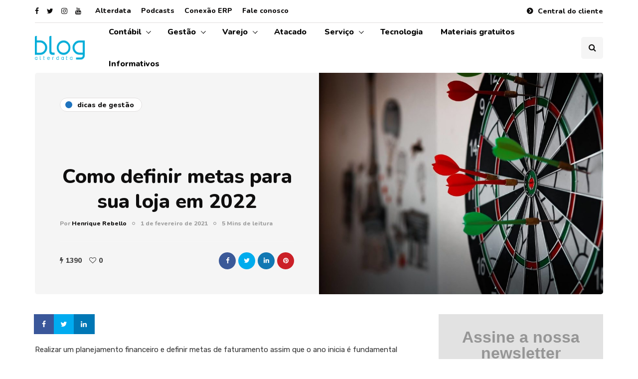

--- FILE ---
content_type: text/html; charset=UTF-8
request_url: https://blog.alterdata.com.br/definir-metas-de-loja/
body_size: 22868
content:
<!DOCTYPE html>
<html lang="pt-BR">
	<style>
		 .rodape-flex {
            display: flex;
        }

        .rodape-desabilitar {
            display: none;
        }

        .section-rodape {
            width: 100%;
            background: #1d242b;
        }

        .rodape-light>* {
            color: #fff !important;
        }

        .vertical-rodape>*, .rodape-navegacao>* {
            text-align: left;
        }

        .vertical-rodape a,
        .rodape-navegacao a {
            color: #fff;
            text-decoration: none;

        }

        .vertical-rodape h2, .rodape-navegacao h2{
            color: #fff;
        }

        .logo-vertical>a img {
            height: 21px;
            margin-right: 8px;
        }

        .vertical-rodape a:hover,
        .rodape-navegacao a:hover {
            text-decoration: underline;
        }

        .rodape-flex-column {
            flex-direction: column;
        }

        .rodape-flex-center {
            justify-content: center;
        }

        .rodape-flex-right {
            justify-content: flex-end;
        }

        .rodape-padding-padrao {
            padding: 20px 0px;
        }

        .rede-social-rodape>a img {
            width: 16px;
            height: 16px;
        }

        .rede-social-rodape>a {
            padding: 8px !important;
            background: #fff;
            border-radius: 50px;
            margin-right: 8px;
            line-height: 0px;
            transition: 0.3s;
        }

        .rede-social-rodape>a:hover {
            background: #cdcecf;
        }

        .container-rodape {
            max-width: 1200px;
            width: 100%;
        }

        .rodape-padding-large {
            padding: 60px 0px;
        }

        .coluna-3-4 {
            width: 75%;
        }

        .coluna-1-4 {
            width: 25%;
        }

        .coluna-1-3 {
            width: 33.33%;
        }

        .coluna-1-2 {
            width: 50%;
        }

        .grid-separador>div {
            border-right: 1px solid #fff;
        }

        .grid-separador>div:last-child {
            border-right: none !important;
        }

        .grid-rodape>div {
            padding: 0px 20px;
        }

        .grid-rodape {
            display: flex;
        }

        @media(max-width: 959px) {
            .grid-rodape {
                display: block;
            }

            .rodape-desabilitar-medio {
                display: none;
            }

            .rodape-flex-center-medio {
                display: flex;
                justify-content: center;
                flex-direction: column;
            }

            .coluna-1-3,
            .coluna-3-4,
            .coluna-1-2,
            .coluna-1-4 {
                width: 100% !important;
            }
        }
		/* Desativamneto da seção Karoo*/
#div-completo{
	display: none !important;
}
		.altfooter__social a[href="https://www.youtube.com/user/altermkt"] {
    display: none !important;
}
		
/* Desativamneto da seção Karoo*/
	</style>
<head>
<meta name="viewport" content="width=device-width, initial-scale=1.0" />
<meta charset="UTF-8" />
<link rel="profile" href="http://gmpg.org/xfn/11" />
<link rel="pingback" href="https://blog.alterdata.com.br/xmlrpc.php" />
<script type="text/javascript">
/* <![CDATA[ */
!function(){var e={};e.g=function(){if("object"==typeof globalThis)return globalThis;try{return this||new Function("return this")()}catch(e){if("object"==typeof window)return window}}(),function(n){let{ampUrl:t,isCustomizePreview:r,isAmpDevMode:o,noampQueryVarName:s,noampQueryVarValue:i,disabledStorageKey:a,mobileUserAgents:c,regexRegex:u}=n;if("undefined"==typeof sessionStorage)return;const d=new RegExp(u);if(!c.some((e=>{const n=e.match(d);return!(!n||!new RegExp(n[1],n[2]).test(navigator.userAgent))||navigator.userAgent.includes(e)})))return;e.g.addEventListener("DOMContentLoaded",(()=>{const e=document.getElementById("amp-mobile-version-switcher");if(!e)return;e.hidden=!1;const n=e.querySelector("a[href]");n&&n.addEventListener("click",(()=>{sessionStorage.removeItem(a)}))}));const g=o&&["paired-browsing-non-amp","paired-browsing-amp"].includes(window.name);if(sessionStorage.getItem(a)||r||g)return;const m=new URL(location.href),h=new URL(t);h.hash=m.hash,m.searchParams.has(s)&&i===m.searchParams.get(s)?sessionStorage.setItem(a,"1"):h.href!==m.href&&(window.stop(),location.replace(h.href))}({"ampUrl":"https:\/\/blog.alterdata.com.br\/definir-metas-de-loja\/amp\/","noampQueryVarName":"noamp","noampQueryVarValue":"mobile","disabledStorageKey":"amp_mobile_redirect_disabled","mobileUserAgents":["Mobile","Android","Silk\/","Kindle","BlackBerry","Opera Mini","Opera Mobi"],"regexRegex":"^\\/((?:.|\n)+)\\/([i]*)$","isCustomizePreview":false,"isAmpDevMode":false})}();
/* ]]> */
</script>
  <meta name='robots' content='index, follow, max-image-preview:large, max-snippet:-1, max-video-preview:-1' />
<!-- Grow Social by Mediavine v.1.20.1 https://marketplace.mediavine.com/grow-social-pro/ -->
<meta property="og:locale" content="pt_BR" />
<meta property="og:type" content="article" />
<meta property="og:title" content="Como definir metas para sua loja em 2022" />
<meta property="og:description" content="Para ajudar você na tarefa de definir metas consistentes e bem planejadas em 2022, elaboramos uma série de dicas. Confira no artigo!" />
<meta property="og:url" content="https://blog.alterdata.com.br/definir-metas-de-loja/" />
<meta property="og:site_name" content="Blog Alterdata" />
<meta property="og:updated_time" content="2022-04-26T17:01:44+00:00" />
<meta property="article:published_time" content="2021-02-01T10:07:36+00:00" />
<meta property="article:modified_time" content="2022-04-26T17:01:44+00:00" />
<meta name="twitter:card" content="summary_large_image" />
<meta name="twitter:title" content="Como definir metas para sua loja em 2022" />
<meta name="twitter:description" content="Para ajudar você na tarefa de definir metas consistentes e bem planejadas em 2022, elaboramos uma série de dicas. Confira no artigo!" />
<meta property="og:image" content="https://blog.alterdata.com.br/wp-content/uploads/2021/02/definirmetasdeloja.jpeg" />
<meta name="twitter:image" content="https://blog.alterdata.com.br/wp-content/uploads/2021/02/definirmetasdeloja.jpeg" />
<meta property="og:image:width" content="1024" />
<meta property="og:image:height" content="682" />
<!-- Grow Social by Mediavine v.1.20.1 https://marketplace.mediavine.com/grow-social-pro/ -->

<!-- Google Tag Manager for WordPress by gtm4wp.com -->
<script data-cfasync="false" data-pagespeed-no-defer>
	var gtm4wp_datalayer_name = "dataLayer";
	var dataLayer = dataLayer || [];
</script>
<!-- End Google Tag Manager for WordPress by gtm4wp.com -->
	<!-- This site is optimized with the Yoast SEO plugin v23.0 - https://yoast.com/wordpress/plugins/seo/ -->
	<title>Como definir metas para sua loja em 2022 - Blog Alterdata</title>
	<meta name="description" content="Para ajudar você na tarefa de definir metas consistentes e bem planejadas em 2022, elaboramos uma série de dicas. Confira no artigo!" />
	<link rel="canonical" href="https://blog.alterdata.com.br/definir-metas-de-loja/" />
	<meta name="author" content="Henrique Rebello" />
	<meta name="twitter:label1" content="Escrito por" />
	<meta name="twitter:data1" content="Henrique Rebello" />
	<meta name="twitter:label2" content="Est. tempo de leitura" />
	<meta name="twitter:data2" content="7 minutos" />
	<!-- / Yoast SEO plugin. -->


<link href='https://fonts.gstatic.com' crossorigin rel='preconnect' />
<link rel="alternate" type="application/rss+xml" title="Feed para Blog Alterdata &raquo;" href="https://blog.alterdata.com.br/feed/" />
<link rel="alternate" type="application/rss+xml" title="Feed de comentários para Blog Alterdata &raquo;" href="https://blog.alterdata.com.br/comments/feed/" />
<link rel="alternate" type="application/rss+xml" title="Feed de comentários para Blog Alterdata &raquo; Como definir metas para sua loja em 2022" href="https://blog.alterdata.com.br/definir-metas-de-loja/feed/" />
<script type="text/javascript">
/* <![CDATA[ */
window._wpemojiSettings = {"baseUrl":"https:\/\/s.w.org\/images\/core\/emoji\/14.0.0\/72x72\/","ext":".png","svgUrl":"https:\/\/s.w.org\/images\/core\/emoji\/14.0.0\/svg\/","svgExt":".svg","source":{"concatemoji":"https:\/\/blog.alterdata.com.br\/wp-includes\/js\/wp-emoji-release.min.js?ver=6.4.7"}};
/*! This file is auto-generated */
!function(i,n){var o,s,e;function c(e){try{var t={supportTests:e,timestamp:(new Date).valueOf()};sessionStorage.setItem(o,JSON.stringify(t))}catch(e){}}function p(e,t,n){e.clearRect(0,0,e.canvas.width,e.canvas.height),e.fillText(t,0,0);var t=new Uint32Array(e.getImageData(0,0,e.canvas.width,e.canvas.height).data),r=(e.clearRect(0,0,e.canvas.width,e.canvas.height),e.fillText(n,0,0),new Uint32Array(e.getImageData(0,0,e.canvas.width,e.canvas.height).data));return t.every(function(e,t){return e===r[t]})}function u(e,t,n){switch(t){case"flag":return n(e,"\ud83c\udff3\ufe0f\u200d\u26a7\ufe0f","\ud83c\udff3\ufe0f\u200b\u26a7\ufe0f")?!1:!n(e,"\ud83c\uddfa\ud83c\uddf3","\ud83c\uddfa\u200b\ud83c\uddf3")&&!n(e,"\ud83c\udff4\udb40\udc67\udb40\udc62\udb40\udc65\udb40\udc6e\udb40\udc67\udb40\udc7f","\ud83c\udff4\u200b\udb40\udc67\u200b\udb40\udc62\u200b\udb40\udc65\u200b\udb40\udc6e\u200b\udb40\udc67\u200b\udb40\udc7f");case"emoji":return!n(e,"\ud83e\udef1\ud83c\udffb\u200d\ud83e\udef2\ud83c\udfff","\ud83e\udef1\ud83c\udffb\u200b\ud83e\udef2\ud83c\udfff")}return!1}function f(e,t,n){var r="undefined"!=typeof WorkerGlobalScope&&self instanceof WorkerGlobalScope?new OffscreenCanvas(300,150):i.createElement("canvas"),a=r.getContext("2d",{willReadFrequently:!0}),o=(a.textBaseline="top",a.font="600 32px Arial",{});return e.forEach(function(e){o[e]=t(a,e,n)}),o}function t(e){var t=i.createElement("script");t.src=e,t.defer=!0,i.head.appendChild(t)}"undefined"!=typeof Promise&&(o="wpEmojiSettingsSupports",s=["flag","emoji"],n.supports={everything:!0,everythingExceptFlag:!0},e=new Promise(function(e){i.addEventListener("DOMContentLoaded",e,{once:!0})}),new Promise(function(t){var n=function(){try{var e=JSON.parse(sessionStorage.getItem(o));if("object"==typeof e&&"number"==typeof e.timestamp&&(new Date).valueOf()<e.timestamp+604800&&"object"==typeof e.supportTests)return e.supportTests}catch(e){}return null}();if(!n){if("undefined"!=typeof Worker&&"undefined"!=typeof OffscreenCanvas&&"undefined"!=typeof URL&&URL.createObjectURL&&"undefined"!=typeof Blob)try{var e="postMessage("+f.toString()+"("+[JSON.stringify(s),u.toString(),p.toString()].join(",")+"));",r=new Blob([e],{type:"text/javascript"}),a=new Worker(URL.createObjectURL(r),{name:"wpTestEmojiSupports"});return void(a.onmessage=function(e){c(n=e.data),a.terminate(),t(n)})}catch(e){}c(n=f(s,u,p))}t(n)}).then(function(e){for(var t in e)n.supports[t]=e[t],n.supports.everything=n.supports.everything&&n.supports[t],"flag"!==t&&(n.supports.everythingExceptFlag=n.supports.everythingExceptFlag&&n.supports[t]);n.supports.everythingExceptFlag=n.supports.everythingExceptFlag&&!n.supports.flag,n.DOMReady=!1,n.readyCallback=function(){n.DOMReady=!0}}).then(function(){return e}).then(function(){var e;n.supports.everything||(n.readyCallback(),(e=n.source||{}).concatemoji?t(e.concatemoji):e.wpemoji&&e.twemoji&&(t(e.twemoji),t(e.wpemoji)))}))}((window,document),window._wpemojiSettings);
/* ]]> */
</script>
<link rel="stylesheet" href="https://blog.alterdata.com.br/wp-content/plugins/ajax-login-and-registration-modal-popup/assets/lrm-core-compiled.css?ver=48">
<link rel="stylesheet" href="https://blog.alterdata.com.br/wp-content/plugins/ajax-login-and-registration-modal-popup/skins/default/skin.css?ver=48">
<style id='wp-emoji-styles-inline-css' type='text/css'>

	img.wp-smiley, img.emoji {
		display: inline !important;
		border: none !important;
		box-shadow: none !important;
		height: 1em !important;
		width: 1em !important;
		margin: 0 0.07em !important;
		vertical-align: -0.1em !important;
		background: none !important;
		padding: 0 !important;
	}
</style>
<link rel="stylesheet" href="https://blog.alterdata.com.br/wp-includes/css/dist/block-library/style.min.css?ver=6.4.7">
<style id='classic-theme-styles-inline-css' type='text/css'>
/*! This file is auto-generated */
.wp-block-button__link{color:#fff;background-color:#32373c;border-radius:9999px;box-shadow:none;text-decoration:none;padding:calc(.667em + 2px) calc(1.333em + 2px);font-size:1.125em}.wp-block-file__button{background:#32373c;color:#fff;text-decoration:none}
</style>
<style id='global-styles-inline-css' type='text/css'>
body{--wp--preset--color--black: #000000;--wp--preset--color--cyan-bluish-gray: #abb8c3;--wp--preset--color--white: #ffffff;--wp--preset--color--pale-pink: #f78da7;--wp--preset--color--vivid-red: #cf2e2e;--wp--preset--color--luminous-vivid-orange: #ff6900;--wp--preset--color--luminous-vivid-amber: #fcb900;--wp--preset--color--light-green-cyan: #7bdcb5;--wp--preset--color--vivid-green-cyan: #00d084;--wp--preset--color--pale-cyan-blue: #8ed1fc;--wp--preset--color--vivid-cyan-blue: #0693e3;--wp--preset--color--vivid-purple: #9b51e0;--wp--preset--gradient--vivid-cyan-blue-to-vivid-purple: linear-gradient(135deg,rgba(6,147,227,1) 0%,rgb(155,81,224) 100%);--wp--preset--gradient--light-green-cyan-to-vivid-green-cyan: linear-gradient(135deg,rgb(122,220,180) 0%,rgb(0,208,130) 100%);--wp--preset--gradient--luminous-vivid-amber-to-luminous-vivid-orange: linear-gradient(135deg,rgba(252,185,0,1) 0%,rgba(255,105,0,1) 100%);--wp--preset--gradient--luminous-vivid-orange-to-vivid-red: linear-gradient(135deg,rgba(255,105,0,1) 0%,rgb(207,46,46) 100%);--wp--preset--gradient--very-light-gray-to-cyan-bluish-gray: linear-gradient(135deg,rgb(238,238,238) 0%,rgb(169,184,195) 100%);--wp--preset--gradient--cool-to-warm-spectrum: linear-gradient(135deg,rgb(74,234,220) 0%,rgb(151,120,209) 20%,rgb(207,42,186) 40%,rgb(238,44,130) 60%,rgb(251,105,98) 80%,rgb(254,248,76) 100%);--wp--preset--gradient--blush-light-purple: linear-gradient(135deg,rgb(255,206,236) 0%,rgb(152,150,240) 100%);--wp--preset--gradient--blush-bordeaux: linear-gradient(135deg,rgb(254,205,165) 0%,rgb(254,45,45) 50%,rgb(107,0,62) 100%);--wp--preset--gradient--luminous-dusk: linear-gradient(135deg,rgb(255,203,112) 0%,rgb(199,81,192) 50%,rgb(65,88,208) 100%);--wp--preset--gradient--pale-ocean: linear-gradient(135deg,rgb(255,245,203) 0%,rgb(182,227,212) 50%,rgb(51,167,181) 100%);--wp--preset--gradient--electric-grass: linear-gradient(135deg,rgb(202,248,128) 0%,rgb(113,206,126) 100%);--wp--preset--gradient--midnight: linear-gradient(135deg,rgb(2,3,129) 0%,rgb(40,116,252) 100%);--wp--preset--font-size--small: 13px;--wp--preset--font-size--medium: 20px;--wp--preset--font-size--large: 36px;--wp--preset--font-size--x-large: 42px;--wp--preset--spacing--20: 0.44rem;--wp--preset--spacing--30: 0.67rem;--wp--preset--spacing--40: 1rem;--wp--preset--spacing--50: 1.5rem;--wp--preset--spacing--60: 2.25rem;--wp--preset--spacing--70: 3.38rem;--wp--preset--spacing--80: 5.06rem;--wp--preset--shadow--natural: 6px 6px 9px rgba(0, 0, 0, 0.2);--wp--preset--shadow--deep: 12px 12px 50px rgba(0, 0, 0, 0.4);--wp--preset--shadow--sharp: 6px 6px 0px rgba(0, 0, 0, 0.2);--wp--preset--shadow--outlined: 6px 6px 0px -3px rgba(255, 255, 255, 1), 6px 6px rgba(0, 0, 0, 1);--wp--preset--shadow--crisp: 6px 6px 0px rgba(0, 0, 0, 1);}:where(.is-layout-flex){gap: 0.5em;}:where(.is-layout-grid){gap: 0.5em;}body .is-layout-flow > .alignleft{float: left;margin-inline-start: 0;margin-inline-end: 2em;}body .is-layout-flow > .alignright{float: right;margin-inline-start: 2em;margin-inline-end: 0;}body .is-layout-flow > .aligncenter{margin-left: auto !important;margin-right: auto !important;}body .is-layout-constrained > .alignleft{float: left;margin-inline-start: 0;margin-inline-end: 2em;}body .is-layout-constrained > .alignright{float: right;margin-inline-start: 2em;margin-inline-end: 0;}body .is-layout-constrained > .aligncenter{margin-left: auto !important;margin-right: auto !important;}body .is-layout-constrained > :where(:not(.alignleft):not(.alignright):not(.alignfull)){max-width: var(--wp--style--global--content-size);margin-left: auto !important;margin-right: auto !important;}body .is-layout-constrained > .alignwide{max-width: var(--wp--style--global--wide-size);}body .is-layout-flex{display: flex;}body .is-layout-flex{flex-wrap: wrap;align-items: center;}body .is-layout-flex > *{margin: 0;}body .is-layout-grid{display: grid;}body .is-layout-grid > *{margin: 0;}:where(.wp-block-columns.is-layout-flex){gap: 2em;}:where(.wp-block-columns.is-layout-grid){gap: 2em;}:where(.wp-block-post-template.is-layout-flex){gap: 1.25em;}:where(.wp-block-post-template.is-layout-grid){gap: 1.25em;}.has-black-color{color: var(--wp--preset--color--black) !important;}.has-cyan-bluish-gray-color{color: var(--wp--preset--color--cyan-bluish-gray) !important;}.has-white-color{color: var(--wp--preset--color--white) !important;}.has-pale-pink-color{color: var(--wp--preset--color--pale-pink) !important;}.has-vivid-red-color{color: var(--wp--preset--color--vivid-red) !important;}.has-luminous-vivid-orange-color{color: var(--wp--preset--color--luminous-vivid-orange) !important;}.has-luminous-vivid-amber-color{color: var(--wp--preset--color--luminous-vivid-amber) !important;}.has-light-green-cyan-color{color: var(--wp--preset--color--light-green-cyan) !important;}.has-vivid-green-cyan-color{color: var(--wp--preset--color--vivid-green-cyan) !important;}.has-pale-cyan-blue-color{color: var(--wp--preset--color--pale-cyan-blue) !important;}.has-vivid-cyan-blue-color{color: var(--wp--preset--color--vivid-cyan-blue) !important;}.has-vivid-purple-color{color: var(--wp--preset--color--vivid-purple) !important;}.has-black-background-color{background-color: var(--wp--preset--color--black) !important;}.has-cyan-bluish-gray-background-color{background-color: var(--wp--preset--color--cyan-bluish-gray) !important;}.has-white-background-color{background-color: var(--wp--preset--color--white) !important;}.has-pale-pink-background-color{background-color: var(--wp--preset--color--pale-pink) !important;}.has-vivid-red-background-color{background-color: var(--wp--preset--color--vivid-red) !important;}.has-luminous-vivid-orange-background-color{background-color: var(--wp--preset--color--luminous-vivid-orange) !important;}.has-luminous-vivid-amber-background-color{background-color: var(--wp--preset--color--luminous-vivid-amber) !important;}.has-light-green-cyan-background-color{background-color: var(--wp--preset--color--light-green-cyan) !important;}.has-vivid-green-cyan-background-color{background-color: var(--wp--preset--color--vivid-green-cyan) !important;}.has-pale-cyan-blue-background-color{background-color: var(--wp--preset--color--pale-cyan-blue) !important;}.has-vivid-cyan-blue-background-color{background-color: var(--wp--preset--color--vivid-cyan-blue) !important;}.has-vivid-purple-background-color{background-color: var(--wp--preset--color--vivid-purple) !important;}.has-black-border-color{border-color: var(--wp--preset--color--black) !important;}.has-cyan-bluish-gray-border-color{border-color: var(--wp--preset--color--cyan-bluish-gray) !important;}.has-white-border-color{border-color: var(--wp--preset--color--white) !important;}.has-pale-pink-border-color{border-color: var(--wp--preset--color--pale-pink) !important;}.has-vivid-red-border-color{border-color: var(--wp--preset--color--vivid-red) !important;}.has-luminous-vivid-orange-border-color{border-color: var(--wp--preset--color--luminous-vivid-orange) !important;}.has-luminous-vivid-amber-border-color{border-color: var(--wp--preset--color--luminous-vivid-amber) !important;}.has-light-green-cyan-border-color{border-color: var(--wp--preset--color--light-green-cyan) !important;}.has-vivid-green-cyan-border-color{border-color: var(--wp--preset--color--vivid-green-cyan) !important;}.has-pale-cyan-blue-border-color{border-color: var(--wp--preset--color--pale-cyan-blue) !important;}.has-vivid-cyan-blue-border-color{border-color: var(--wp--preset--color--vivid-cyan-blue) !important;}.has-vivid-purple-border-color{border-color: var(--wp--preset--color--vivid-purple) !important;}.has-vivid-cyan-blue-to-vivid-purple-gradient-background{background: var(--wp--preset--gradient--vivid-cyan-blue-to-vivid-purple) !important;}.has-light-green-cyan-to-vivid-green-cyan-gradient-background{background: var(--wp--preset--gradient--light-green-cyan-to-vivid-green-cyan) !important;}.has-luminous-vivid-amber-to-luminous-vivid-orange-gradient-background{background: var(--wp--preset--gradient--luminous-vivid-amber-to-luminous-vivid-orange) !important;}.has-luminous-vivid-orange-to-vivid-red-gradient-background{background: var(--wp--preset--gradient--luminous-vivid-orange-to-vivid-red) !important;}.has-very-light-gray-to-cyan-bluish-gray-gradient-background{background: var(--wp--preset--gradient--very-light-gray-to-cyan-bluish-gray) !important;}.has-cool-to-warm-spectrum-gradient-background{background: var(--wp--preset--gradient--cool-to-warm-spectrum) !important;}.has-blush-light-purple-gradient-background{background: var(--wp--preset--gradient--blush-light-purple) !important;}.has-blush-bordeaux-gradient-background{background: var(--wp--preset--gradient--blush-bordeaux) !important;}.has-luminous-dusk-gradient-background{background: var(--wp--preset--gradient--luminous-dusk) !important;}.has-pale-ocean-gradient-background{background: var(--wp--preset--gradient--pale-ocean) !important;}.has-electric-grass-gradient-background{background: var(--wp--preset--gradient--electric-grass) !important;}.has-midnight-gradient-background{background: var(--wp--preset--gradient--midnight) !important;}.has-small-font-size{font-size: var(--wp--preset--font-size--small) !important;}.has-medium-font-size{font-size: var(--wp--preset--font-size--medium) !important;}.has-large-font-size{font-size: var(--wp--preset--font-size--large) !important;}.has-x-large-font-size{font-size: var(--wp--preset--font-size--x-large) !important;}
.wp-block-navigation a:where(:not(.wp-element-button)){color: inherit;}
:where(.wp-block-post-template.is-layout-flex){gap: 1.25em;}:where(.wp-block-post-template.is-layout-grid){gap: 1.25em;}
:where(.wp-block-columns.is-layout-flex){gap: 2em;}:where(.wp-block-columns.is-layout-grid){gap: 2em;}
.wp-block-pullquote{font-size: 1.5em;line-height: 1.6;}
</style>
<link rel="stylesheet" href="https://blog.alterdata.com.br/wp-content/plugins/contact-form-7/includes/css/styles.css?ver=5.5.6">
<link rel="stylesheet" href="https://blog.alterdata.com.br/wp-content/plugins/responsive-lightbox/assets/swipebox/swipebox.min.css?ver=2.3.5">
<link rel="stylesheet" href="https://blog.alterdata.com.br/wp-content/plugins/rock-convert/inc/frontend/css/rock-convert-frontend.min.css?ver=2.9.7">
<link rel="stylesheet" href="https://blog.alterdata.com.br/wp-content/plugins/social-pug/assets/dist/style-frontend-pro.1.20.1.css?ver=1.20.1">
<link rel="stylesheet" href="https://blog.alterdata.com.br/wp-content/plugins/wp-contentools/public/css/contentools-public.css?ver=3.0.8">
<link rel="stylesheet" href="https://blog.alterdata.com.br/wp-content/plugins/wp-pagenavi/pagenavi-css.css?ver=2.70">
<link rel="stylesheet" href="https://blog.alterdata.com.br/wp-content/themes/inhype/css/bootstrap.css?ver=6.4.7">
<link rel="stylesheet" href="https://blog.alterdata.com.br/wp-content/themes/inhype/js/owl-carousel/owl.carousel.css?ver=6.4.7">
<link rel="stylesheet" href="https://blog.alterdata.com.br/wp-content/themes/inhype/style.css?ver=1.0.2">
<link rel="stylesheet" href="https://blog.alterdata.com.br/wp-content/themes/inhype/responsive.css?ver=all">
<link rel="stylesheet" href="https://blog.alterdata.com.br/wp-content/themes/inhype/css/animations.css?ver=6.4.7">
<link rel="stylesheet" href="https://blog.alterdata.com.br/wp-content/themes/inhype/css/font-awesome.css?ver=6.4.7">
<link rel="stylesheet" href="https://blog.alterdata.com.br/wp-content/themes/inhype/js/select2/select2.css?ver=6.4.7">
<link rel="stylesheet" href="https://blog.alterdata.com.br/wp-content/themes/inhype/css/idangerous.swiper.css?ver=6.4.7">
<link rel="stylesheet" href="https://blog.alterdata.com.br/wp-content/themes/inhype/js/aos/aos.css?ver=6.4.7">
<link rel="stylesheet" href="https://blog.alterdata.com.br/wp-includes/css/dashicons.min.css?ver=6.4.7">
<link rel="stylesheet" href="https://blog.alterdata.com.br/wp-includes/js/thickbox/thickbox.css?ver=6.4.7">
<link rel="stylesheet" href="https://blog.alterdata.com.br/wp-content/themes/inhype/inc/modules/mega-menu/css/mega-menu.css?ver=6.4.7">
<link rel="stylesheet" href="https://blog.alterdata.com.br/wp-content/themes/inhype/inc/modules/mega-menu/css/mega-menu-responsive.css?ver=6.4.7">
<link rel="stylesheet" href="https://blog.alterdata.com.br/wp-content/uploads/style-cache-inhype.css?ver=1768483937.9385">
<script type="text/javascript" src="https://blog.alterdata.com.br/wp-includes/js/jquery/jquery.min.js?ver=3.7.1" id="jquery-core-js"></script>
<script type="text/javascript" src="https://blog.alterdata.com.br/wp-includes/js/jquery/jquery-migrate.min.js?ver=3.4.1" id="jquery-migrate-js"></script>
<script type="text/javascript" src="https://blog.alterdata.com.br/wp-content/plugins/responsive-lightbox/assets/swipebox/jquery.swipebox.min.js?ver=2.3.5" id="responsive-lightbox-swipebox-js"></script>
<script type="text/javascript" src="https://blog.alterdata.com.br/wp-includes/js/underscore.min.js?ver=1.13.4" id="underscore-js"></script>
<script type="text/javascript" src="https://blog.alterdata.com.br/wp-content/plugins/responsive-lightbox/assets/infinitescroll/infinite-scroll.pkgd.min.js?ver=6.4.7" id="responsive-lightbox-infinite-scroll-js"></script>
<script type="text/javascript" id="responsive-lightbox-js-extra">
/* <![CDATA[ */
var rlArgs = {"script":"swipebox","selector":"lightbox","customEvents":"","activeGalleries":"1","animation":"1","hideCloseButtonOnMobile":"0","removeBarsOnMobile":"0","hideBars":"1","hideBarsDelay":"5000","videoMaxWidth":"1080","useSVG":"1","loopAtEnd":"0","woocommerce_gallery":"0","ajaxurl":"https:\/\/blog.alterdata.com.br\/wp-admin\/admin-ajax.php","nonce":"b77e064066","preview":"false","postId":"7841"};
/* ]]> */
</script>
<script type="text/javascript" src="https://blog.alterdata.com.br/wp-content/plugins/responsive-lightbox/js/front.js?ver=2.3.5" id="responsive-lightbox-js"></script>
<script type="text/javascript" id="rock-convert-js-extra">
/* <![CDATA[ */
var rconvert_params = {"ajaxurl":"https:\/\/blog.alterdata.com.br\/wp-admin\/admin-ajax.php","track_cta_click_path":"https:\/\/blog.alterdata.com.br\/wp-json\/rock-convert\/v2\/analytics\/cta\/click\/","track_cta_view_path":"https:\/\/blog.alterdata.com.br\/wp-json\/rock-convert\/v2\/analytics\/cta\/view\/","announcements_bar_settings":"{\"isSingle\":true,\"postType\":\"post\"}","analytics_enabled":"1"};
/* ]]> */
</script>
<script type="text/javascript" src="https://blog.alterdata.com.br/wp-content/plugins/rock-convert/inc/frontend/js/rock-convert-frontend.js?ver=2.9.7" id="rock-convert-js"></script>
<script type="text/javascript" src="https://blog.alterdata.com.br/wp-content/plugins/wp-contentools/public/js/contentools-public.js?ver=3.0.8" id="contentools-js"></script>
<script type="text/javascript" src="https://blog.alterdata.com.br/wp-content/uploads/js-cache-inhype.js?ver=1768483937.947" id="js-cache-inhype-js"></script>
<link rel="https://api.w.org/" href="https://blog.alterdata.com.br/wp-json/" /><link rel="alternate" type="application/json" href="https://blog.alterdata.com.br/wp-json/wp/v2/posts/7841" /><link rel="EditURI" type="application/rsd+xml" title="RSD" href="https://blog.alterdata.com.br/xmlrpc.php?rsd" />
<meta name="generator" content="WordPress 6.4.7" />
<link rel='shortlink' href='https://blog.alterdata.com.br/?p=7841' />
<link rel="alternate" type="application/json+oembed" href="https://blog.alterdata.com.br/wp-json/oembed/1.0/embed?url=https%3A%2F%2Fblog.alterdata.com.br%2Fdefinir-metas-de-loja%2F" />
<link rel="alternate" type="text/xml+oembed" href="https://blog.alterdata.com.br/wp-json/oembed/1.0/embed?url=https%3A%2F%2Fblog.alterdata.com.br%2Fdefinir-metas-de-loja%2F&#038;format=xml" />
			<meta property="fb:pages" content="267612049988950" />
							<meta property="ia:markup_url" content="https://blog.alterdata.com.br/definir-metas-de-loja/?ia_markup=1" />
				            <link rel="alternate" type="application/feed+json" title="Blog Alterdata &raquo; JSON Feed" href="https://blog.alterdata.com.br/feed/json/" />
<link rel="alternate" type="application/feed+json" title="Blog Alterdata &raquo; Como definir metas para sua loja em 2022 Comments Feed" href="https://blog.alterdata.com.br/definir-metas-de-loja/feed/json/" />
<style type="text/css" data-source="Grow Social by Mediavine">
				@media screen and ( max-width : 720px ) {
					.dpsp-content-wrapper.dpsp-hide-on-mobile,
					.dpsp-share-text.dpsp-hide-on-mobile,
					.dpsp-content-wrapper .dpsp-network-label {
						display: none;
					}
					.dpsp-has-spacing .dpsp-networks-btns-wrapper li {
						margin:0 2% 10px 0;
					}
					.dpsp-network-btn.dpsp-has-label:not(.dpsp-has-count) {
						max-height: 40px;
						padding: 0;
						justify-content: center;
					}
					.dpsp-content-wrapper.dpsp-size-small .dpsp-network-btn.dpsp-has-label:not(.dpsp-has-count){
						max-height: 32px;
					}
					.dpsp-content-wrapper.dpsp-size-large .dpsp-network-btn.dpsp-has-label:not(.dpsp-has-count){
						max-height: 46px;
					}
				}
			</style><style>

	/* Lucas Teles custom code */
	a[href="https://www.alterdata.com.br/cloud"]:not(.el-link),
	a[href="http://www.alterdata.com.br/cloud"]:not(.el-link),
	a[href="https://alterdata.com.br/cloud"]:not(.el-link),
	a[href="http://alterdata.com.br/cloud"]:not(.el-link) {
		display: none;
	}
	

</style>

<!-- Google Tag Manager for WordPress by gtm4wp.com -->
<!-- GTM Container placement set to footer -->
<script data-cfasync="false" data-pagespeed-no-defer>
	const console_cmd = console.warn || console.log;
	var dataLayer_content = {"pagePostType":"post","pagePostType2":"single-post","pageCategory":["dicas-de-gestao"],"pageAttributes":["erp","loja","metas","varejo"],"pagePostAuthor":"Henrique Rebello","instantArticle":false};
	dataLayer.push( dataLayer_content );
</script>
<script data-cfasync="false">
(function(w,d,s,l,i){w[l]=w[l]||[];w[l].push({'gtm.start':
new Date().getTime(),event:'gtm.js'});var f=d.getElementsByTagName(s)[0],
j=d.createElement(s),dl=l!='dataLayer'?'&l='+l:'';j.async=true;j.src=
'//www.googletagmanager.com/gtm.'+'js?id='+i+dl;f.parentNode.insertBefore(j,f);
})(window,document,'script','dataLayer','GTM-W7SNVJ6');
</script>
<!-- End Google Tag Manager -->
<!-- End Google Tag Manager for WordPress by gtm4wp.com -->		<script>
			document.documentElement.className = document.documentElement.className.replace( 'no-js', 'js' );
		</script>
				<style>
			.no-js img.lazyload { display: none; }
			figure.wp-block-image img.lazyloading { min-width: 150px; }
							.lazyload, .lazyloading { opacity: 0; }
				.lazyloaded {
					opacity: 1;
					transition: opacity 400ms;
					transition-delay: 0ms;
				}
					</style>
		
<!-- Schema & Structured Data For WP v1.9.96 - -->
<script type="application/ld+json" class="saswp-schema-markup-output">
[{"@context":"https:\/\/schema.org","@type":"BreadcrumbList","@id":"https:\/\/blog.alterdata.com.br\/definir-metas-de-loja\/#breadcrumb","itemListElement":[{"@type":"ListItem","position":1,"item":{"@id":"https:\/\/blog.alterdata.com.br","name":"Blog Alterdata"}},{"@type":"ListItem","position":2,"item":{"@id":"https:\/\/blog.alterdata.com.br\/assunto\/dicas-de-gestao\/","name":"Dicas de Gest\u00e3o"}},{"@type":"ListItem","position":3,"item":{"@id":"https:\/\/blog.alterdata.com.br\/definir-metas-de-loja\/","name":"Como definir metas para sua loja em 2022"}}]},

{"@context":"https:\/\/schema.org","@type":"Article","@id":"https:\/\/blog.alterdata.com.br\/definir-metas-de-loja\/#Article","url":"https:\/\/blog.alterdata.com.br\/definir-metas-de-loja\/","inLanguage":"pt-BR","mainEntityOfPage":"https:\/\/blog.alterdata.com.br\/definir-metas-de-loja\/","headline":"Como definir metas para sua loja em 2022","description":"Para ajudar voc\u00ea na tarefa de definir metas consistentes e bem planejadas em 2022, elaboramos uma s\u00e9rie de dicas. Confira no artigo!","articleBody":"Realizar um planejamento financeiro e definir metas de faturamento assim que o ano inicia \u00e9 fundamental para uma gest\u00e3o eficiente. Especialmente no mercado varejista, onde os desafios s\u00e3o crescentes e \u00e9 preciso driblar uma s\u00e9rie de entraves.  Contudo, principalmente para os pequenos empres\u00e1rios, entender quais as melhores estrat\u00e9gias para definir metas claras e alcan\u00e7\u00e1veis pode ser o primeiro\u00a0desafio a ser superado. Sobretudo, para evitar\u00a0o investimento de tempo e recursos\u00a0sem que haja uma garantia de resultado.  Mas antes de orient\u00e1-lo sobre como tra\u00e7ar um plano de metas, \u00e9 importante esclarecer porque elas s\u00e3o importantes para sua loja e de que forma podem ajudar a equipe de maneira objetiva e estrat\u00e9gica.  Principalmente porque\u00a0vender n\u00e3o precisa\u00a0ser encarado sempre como a meta principal. Existe muito mais a ser considerado durante o processo. Afinal, um alto volume de vendas nem sempre \u00e9 sin\u00f4nimo de\u00a0vendas qualificadas.  E para ajudar voc\u00ea na tarefa de definir metas consistentes e bem planejadas em 2022, elaboramos uma s\u00e9rie de dicas. Confira no artigo! Por que \u00e9 importante definir metas? Primordialmente, definir metas \u00e9 importante para que um objetivo seja alcan\u00e7ado. Seja a curto, m\u00e9dio ou longo prazo, os objetivos de faturamento\u00a0s\u00e3o o ponto de chegada para onde as metas levar\u00e3o o neg\u00f3cio.  No entanto, para isso \u00e9 necess\u00e1rio um planejamento detalhado, com a delimita\u00e7\u00e3o de a\u00e7\u00f5es e estrat\u00e9gias para o alcance de cada meta ao longo do ano. Especialmente em 2022, onde o varejo se depara com duas grandes novidades: a Lei Geral de Prote\u00e7\u00e3o de Dados (LGPD) e o Pix, nova plataforma de pagamentos do Banco Central.  Assim, \u00e9 preciso realizar uma an\u00e1lise minuciosa de alguns fatores que nortear\u00e3o o trabalho. Uma gest\u00e3o qualificada dos processos tamb\u00e9m \u00e9 essencial, pois dela depende o alinhamento entre l\u00edderes e equipe.  Para pequenos empreendedores, mais do que ter o controle da loja, \u00e9 preciso criar um ambiente motivador, para que todos estejam empenhados em atingir o objetivo principal atrav\u00e9s das metas.  Al\u00e9m disso, ao definir metas, \u00e9 poss\u00edvel tra\u00e7ar um panorama do mercado, que inclui desafios internos e externos. Por exemplo, desde o ano passado e mais ainda em 2022, \u00e9 preciso tra\u00e7ar metas de adapta\u00e7\u00e3o dos sistemas da loja para o cumprimento da LGPD.  Do mesmo modo, o planejamento facilita o\u00a0acompanhamento dos resultados, permitindo a r\u00e1pida corre\u00e7\u00e3o de erros que, porventura, venham a ocorrer.  Vale ressaltar que muitos l\u00edderes e gestores s\u00e3o negligentes quando o assunto \u00e9 definir metas. A maioria acaba por tra\u00e7ar metas que n\u00e3o levam em conta a an\u00e1lise de dados, a necessidade de alguns investimentos,\u00a0a concorr\u00eancia e, at\u00e9 mesmo, o fator humano.   Principais estrat\u00e9gias para definir metas com efici\u00eancia Ao elaborar o planejamento financeiro anual, existem algumas estrat\u00e9gias que podem ajudar a definir metas claras e eficientes. Um dos m\u00e9todos mais reconhecidos e que auxilia nesse processo \u00e9 o m\u00e9todo SMART, que consiste em cinco caracter\u00edsticas que toda meta deve possuir:   \tespec\u00edfica;  \tmensur\u00e1vel;  \talcan\u00e7\u00e1vel;  \trelevante;  \tatemporal.  Com base nesses pontos, se torna mais f\u00e1cil pensar de maneira objetiva e realizar a\u00e7\u00f5es efetivas para a defini\u00e7\u00e3o e o cumprimento das metas. Veja a seguir quais os passos para definir metas consistentes: Analise o mercado Os anos de 2020 e 2021 foram marcados por uma mudan\u00e7a brusca na maneira de consumir. Em meio a uma crise sanit\u00e1ria, a crise econ\u00f4mica foi inevit\u00e1vel, e muitos empreendedores precisaram rever seu posicionamento e atua\u00e7\u00e3o.  Em 2022, apesar das novas e melhores perspectivas, analisar o mercado com cautela e aten\u00e7\u00e3o \u00e9 o primeiro passo antes de definir metas para sua loja. Assim, a dica \u00e9 tra\u00e7ar um panorama para saber qual a situa\u00e7\u00e3o da empresa com rela\u00e7\u00e3o a clientes e concorr\u00eancia.  Para isso, alguns crit\u00e9rios devem ser observados, como por exemplo:   \tpercentual de crescimento no \u00faltimo ano relacionado ao setor em que voc\u00ea atua;  \tatual comportamento do p\u00fablico-alvo;  \tsitua\u00e7\u00e3o dos concorrentes;  \tcondi\u00e7\u00f5es de atendimento de oferta e demanda.  Nesse caso, vale investir numa pesquisa de mercado detalhada. Esse levantamento ser\u00e1 \u00fatil para redesenhar o cen\u00e1rio atual, entendendo melhor o comportamento do cliente, qual a estrat\u00e9gia utilizada pela concorr\u00eancia e a capacidade de entrega dos fornecedores. Fa\u00e7a um levantamento dos indicadores de venda Metas n\u00e3o podem ser definidas de maneira aleat\u00f3ria. Portanto, a tomada de decis\u00e3o sempre deve ser baseada em dados, e por isso os indicadores de venda s\u00e3o importantes nesse processo.  Ao analise e utilizar os \u00edndices para definir metas, fica mais f\u00e1cil saber qual o pr\u00f3ximo passo a ser dado. Uma perspectiva positiva pode mostrar que o foco deve ser aumentar o faturamento. Enquanto que um cen\u00e1rio negativo mostrar\u00e1 o que deve ser melhorado para que o neg\u00f3cio volte a crescer.  Para isso, possuir um sistema de gest\u00e3o torna-se fundamental, uma vez que ferramentas de automa\u00e7\u00e3o auxiliam na elabora\u00e7\u00e3o de relat\u00f3rios que detalham tais \u00edndices. Mensure a capacidade de atendimento e entrega Uma das caracter\u00edsticas fundamentais da meta \u00e9 que ela seja alcan\u00e7\u00e1vel. Para isso, \u00e9 importante saber se sua loja possui capacidade de atender a demanda necess\u00e1ria para que as metas definidas sejam atingidas.  Desse modo, antes de definir metas, \u00e9 necess\u00e1rio mensurar a capacidade de atendimento da equipe. Sobretudo para n\u00e3o gerar expectativas muito altas, nem tornar o trabalho estressante, gerando ansiedade nos colaboradores.\u00a0Afinal, uma meta alcan\u00e7\u00e1vel tamb\u00e9m \u00e9 humanizada e respeita os limites, proporcionando um ambiente de trabalho mais saud\u00e1vel.  Outro ponto \u00e9 analisar a capacidade do estoque, pois n\u00e3o vender sem que seja poss\u00edvel entregar pode trazer resultados bastante negativos para o neg\u00f3cio.\u00a0Ali\u00e1s, a log\u00edstica \u00e9 uma etapa primordial para quem quer aumentas as vendas. Possuir uma ampla visibilidade de estoque permite identificar gargalos e atender \u00e0 demanda com efici\u00eancia. De que forma um ERP contribui para definir metas de loja? Dados consistentes s\u00e3o a base para o sucesso na defini\u00e7\u00e3o e alcance das metas. Por isso, empresas que possuem um\u00a0sistema de gest\u00e3o completo est\u00e3o \u00e0 frente quando o assunto \u00e9 definir metas.  Com a implementa\u00e7\u00e3o de um ERP, a automa\u00e7\u00e3o dos processos otimiza\u00a0as tarefas e melhora o desempenho da equipe. Al\u00e9m disso, o controle total da contabilidade, do estoque e das informa\u00e7\u00f5es dos clientes permite que a gera\u00e7\u00e3o de relat\u00f3rios com dados reais e consistentes.  Portanto, se voc\u00ea deseja definir metas para sua loja, o ERP vai contribuir para\u00a0essa tarefa atrav\u00e9s de uma gest\u00e3o de dados eficiente e qualificada, que ser\u00e1 respons\u00e1vel pela emiss\u00e3o de relat\u00f3rios que ajudar\u00e3o a colocar em pr\u00e1tica todas as a\u00e7\u00f5es necess\u00e1rias.  O\u00a0ERP da Alterdata atua como uma ferramenta para controle financeiro, log\u00edstico e fiscal. Com um sistema de armazenamento de dados em nuvem, \u00e9 f\u00e1cil visualizar o fluxo de caixa simplificado ou detalhado.  Por ser totalmente intuito, a gest\u00e3o tamb\u00e9m se torna mais f\u00e1cil, uma vez que \u00e9 poss\u00edvel acessar gr\u00e1ficos que detalham os pontos cr\u00edticos da opera\u00e7\u00e3o e os aspectos mais lucrativos do neg\u00f3cio.  Tudo isso de maneira simplificada,\u00a0com informa\u00e7\u00f5es claras e\u00a0seguras que s\u00e3o fundamentais para alavancar as vendas e atingir as metas definidas atrav\u00e9s de um calend\u00e1rio\u00a0que detalha, inclusive, os per\u00edodos de maior e menor fluxo na loja.  Se voc\u00ea gostou das dicas para definir metas, aproveite e conhe\u00e7a o ERP for ME.\u00a0Sem d\u00favida o melhor software de gest\u00e3o\u00a0para MEIs e pequenos neg\u00f3cios!  Gostou da dicas para definir metas de loja em 2022? Ficou com alguma d\u00favida? Deixe nos coment\u00e1rios que vamos responder.","keywords":"#ERP, #loja, #metas, #varejo, ","datePublished":"2021-02-01T10:07:36-03:00","dateModified":"2022-04-26T17:01:44-03:00","author":{"@type":"Person","name":"Henrique Rebello","description":"Diretor da Vertical de Gest\u00e3o da Alterdata.","url":"https:\/\/blog.alterdata.com.br\/author\/henrique-rebello\/","sameAs":[],"image":{"@type":"ImageObject","url":"https:\/\/secure.gravatar.com\/avatar\/555da5455f567eb303b11492d97152ff?s=96&d=mm&r=g","height":96,"width":96}},"editor":{"@type":"Person","name":"Henrique Rebello","description":"Diretor da Vertical de Gest\u00e3o da Alterdata.","url":"https:\/\/blog.alterdata.com.br\/author\/henrique-rebello\/","sameAs":[],"image":{"@type":"ImageObject","url":"https:\/\/secure.gravatar.com\/avatar\/555da5455f567eb303b11492d97152ff?s=96&d=mm&r=g","height":96,"width":96}},"publisher":{"@type":"Organization","name":"Alterdata Software","url":"https:\/\/blog.alterdata.com.br","logo":{"@type":"ImageObject","url":"https:\/\/blog.alterdata.com.br\/wp-content\/uploads\/2019\/05\/favicon.png","width":"513","height":"513"}},"comment":null,"image":[{"@type":"ImageObject","@id":"https:\/\/blog.alterdata.com.br\/definir-metas-de-loja\/#primaryimage","url":"https:\/\/blog.alterdata.com.br\/wp-content\/uploads\/2021\/02\/definirmetasdeloja-1200x799.jpeg","width":"1200","height":"799"}]}]
</script>

<link rel="canonical" href="https://blog.alterdata.com.br/definir-metas-de-loja/" />

<link rel="amphtml" href="https://blog.alterdata.com.br/definir-metas-de-loja/amp/"><style>#amp-mobile-version-switcher{left:0;position:absolute;width:100%;z-index:100}#amp-mobile-version-switcher>a{background-color:#444;border:0;color:#eaeaea;display:block;font-family:-apple-system,BlinkMacSystemFont,Segoe UI,Roboto,Oxygen-Sans,Ubuntu,Cantarell,Helvetica Neue,sans-serif;font-size:16px;font-weight:600;padding:15px 0;text-align:center;text-decoration:none}#amp-mobile-version-switcher>a:active,#amp-mobile-version-switcher>a:focus,#amp-mobile-version-switcher>a:hover{text-decoration:underline}</style><link rel="alternate" type="text/html" media="only screen and (max-width: 640px)" href="https://blog.alterdata.com.br/definir-metas-de-loja/amp/"><link rel="icon" href="https://blog.alterdata.com.br/wp-content/uploads/2019/05/cropped-favicon-32x32.png" sizes="32x32" />
<link rel="icon" href="https://blog.alterdata.com.br/wp-content/uploads/2019/05/cropped-favicon-192x192.png" sizes="192x192" />
<link rel="apple-touch-icon" href="https://blog.alterdata.com.br/wp-content/uploads/2019/05/cropped-favicon-180x180.png" />
<meta name="msapplication-TileImage" content="https://blog.alterdata.com.br/wp-content/uploads/2019/05/cropped-favicon-270x270.png" />
		<style type="text/css" id="wp-custom-css">
			.additional-font, .btn, input[type="submit"], .woocommerce #content input.button, .woocommerce #respond input#submit, .woocommerce a.button, .woocommerce button.button, .woocommerce input.button, .woocommerce-page #content input.button, .woocommerce-page #respond input#submit, .woocommerce-page a.button, .woocommerce-page button.button, .woocommerce-page input.button, .woocommerce a.added_to_cart, .woocommerce-page a.added_to_cart, .woocommerce span.onsale, .woocommerce ul.products li.product .onsale, .wp-block-button a.wp-block-button__link, .header-menu li.menu-item > a, .header-menu .topmenu-custom-content, .mainmenu li.menu-item > a, .footer-menu, .inhype-post .post-categories, .sidebar .widget .post-categories, .blog-post .post-categories, .inhype-blog-posts-slider .inhype-post-details .inhype-post-info, .post-subtitle-container, .sidebar .widget .post-date, .sidebar .widget .post-author, .inhype-post .post-author, .inhype-post .post-date, .inhype-post .post-details-bottom, .inhype-post .post-read-time, .blog-post .tags, .navigation-post .nav-post-title, .comment-metadata .date, header .header-blog-info, .inhype-subscribe-block h6, .header-topline-wrapper .header-topline, .navigation-post .nav-post-button-title, .sidebar .widget.widget_inhype_social_icons .social-icons-wrapper {
	font-family: 'Nunito', 'Roboto', open-sans, sans-serif;
	  text-rendering: optimizeSpeed;

	
}
.inhype-fullwidthpostsslider-block-wrapper .inhype-fullwidthpostsslider-block-pagination.show-flex{
	display: none !important;
}
.inhype-fullwidthpostsslider-block-wrapper .inhype-overlay-post.inhype-post .inhype-post-details {
    min-height: 800px;
}		</style>
		<style id="kirki-inline-styles">{font-family:Nunito;font-size:15px;font-weight:600;color:#000000;}/* cyrillic-ext */
@font-face {
  font-family: 'Cormorant Garamond';
  font-style: normal;
  font-weight: 400;
  font-display: swap;
  src: url(https://blog.alterdata.com.br/wp-content/fonts/cormorant-garamond/font) format('woff');
  unicode-range: U+0460-052F, U+1C80-1C8A, U+20B4, U+2DE0-2DFF, U+A640-A69F, U+FE2E-FE2F;
}
/* cyrillic */
@font-face {
  font-family: 'Cormorant Garamond';
  font-style: normal;
  font-weight: 400;
  font-display: swap;
  src: url(https://blog.alterdata.com.br/wp-content/fonts/cormorant-garamond/font) format('woff');
  unicode-range: U+0301, U+0400-045F, U+0490-0491, U+04B0-04B1, U+2116;
}
/* vietnamese */
@font-face {
  font-family: 'Cormorant Garamond';
  font-style: normal;
  font-weight: 400;
  font-display: swap;
  src: url(https://blog.alterdata.com.br/wp-content/fonts/cormorant-garamond/font) format('woff');
  unicode-range: U+0102-0103, U+0110-0111, U+0128-0129, U+0168-0169, U+01A0-01A1, U+01AF-01B0, U+0300-0301, U+0303-0304, U+0308-0309, U+0323, U+0329, U+1EA0-1EF9, U+20AB;
}
/* latin-ext */
@font-face {
  font-family: 'Cormorant Garamond';
  font-style: normal;
  font-weight: 400;
  font-display: swap;
  src: url(https://blog.alterdata.com.br/wp-content/fonts/cormorant-garamond/font) format('woff');
  unicode-range: U+0100-02BA, U+02BD-02C5, U+02C7-02CC, U+02CE-02D7, U+02DD-02FF, U+0304, U+0308, U+0329, U+1D00-1DBF, U+1E00-1E9F, U+1EF2-1EFF, U+2020, U+20A0-20AB, U+20AD-20C0, U+2113, U+2C60-2C7F, U+A720-A7FF;
}
/* latin */
@font-face {
  font-family: 'Cormorant Garamond';
  font-style: normal;
  font-weight: 400;
  font-display: swap;
  src: url(https://blog.alterdata.com.br/wp-content/fonts/cormorant-garamond/font) format('woff');
  unicode-range: U+0000-00FF, U+0131, U+0152-0153, U+02BB-02BC, U+02C6, U+02DA, U+02DC, U+0304, U+0308, U+0329, U+2000-206F, U+20AC, U+2122, U+2191, U+2193, U+2212, U+2215, U+FEFF, U+FFFD;
}/* cyrillic-ext */
@font-face {
  font-family: 'Nunito';
  font-style: normal;
  font-weight: 600;
  font-display: swap;
  src: url(https://blog.alterdata.com.br/wp-content/fonts/nunito/font) format('woff');
  unicode-range: U+0460-052F, U+1C80-1C8A, U+20B4, U+2DE0-2DFF, U+A640-A69F, U+FE2E-FE2F;
}
/* cyrillic */
@font-face {
  font-family: 'Nunito';
  font-style: normal;
  font-weight: 600;
  font-display: swap;
  src: url(https://blog.alterdata.com.br/wp-content/fonts/nunito/font) format('woff');
  unicode-range: U+0301, U+0400-045F, U+0490-0491, U+04B0-04B1, U+2116;
}
/* vietnamese */
@font-face {
  font-family: 'Nunito';
  font-style: normal;
  font-weight: 600;
  font-display: swap;
  src: url(https://blog.alterdata.com.br/wp-content/fonts/nunito/font) format('woff');
  unicode-range: U+0102-0103, U+0110-0111, U+0128-0129, U+0168-0169, U+01A0-01A1, U+01AF-01B0, U+0300-0301, U+0303-0304, U+0308-0309, U+0323, U+0329, U+1EA0-1EF9, U+20AB;
}
/* latin-ext */
@font-face {
  font-family: 'Nunito';
  font-style: normal;
  font-weight: 600;
  font-display: swap;
  src: url(https://blog.alterdata.com.br/wp-content/fonts/nunito/font) format('woff');
  unicode-range: U+0100-02BA, U+02BD-02C5, U+02C7-02CC, U+02CE-02D7, U+02DD-02FF, U+0304, U+0308, U+0329, U+1D00-1DBF, U+1E00-1E9F, U+1EF2-1EFF, U+2020, U+20A0-20AB, U+20AD-20C0, U+2113, U+2C60-2C7F, U+A720-A7FF;
}
/* latin */
@font-face {
  font-family: 'Nunito';
  font-style: normal;
  font-weight: 600;
  font-display: swap;
  src: url(https://blog.alterdata.com.br/wp-content/fonts/nunito/font) format('woff');
  unicode-range: U+0000-00FF, U+0131, U+0152-0153, U+02BB-02BC, U+02C6, U+02DA, U+02DC, U+0304, U+0308, U+0329, U+2000-206F, U+20AC, U+2122, U+2191, U+2193, U+2212, U+2215, U+FEFF, U+FFFD;
}
/* cyrillic-ext */
@font-face {
  font-family: 'Nunito';
  font-style: normal;
  font-weight: 800;
  font-display: swap;
  src: url(https://blog.alterdata.com.br/wp-content/fonts/nunito/font) format('woff');
  unicode-range: U+0460-052F, U+1C80-1C8A, U+20B4, U+2DE0-2DFF, U+A640-A69F, U+FE2E-FE2F;
}
/* cyrillic */
@font-face {
  font-family: 'Nunito';
  font-style: normal;
  font-weight: 800;
  font-display: swap;
  src: url(https://blog.alterdata.com.br/wp-content/fonts/nunito/font) format('woff');
  unicode-range: U+0301, U+0400-045F, U+0490-0491, U+04B0-04B1, U+2116;
}
/* vietnamese */
@font-face {
  font-family: 'Nunito';
  font-style: normal;
  font-weight: 800;
  font-display: swap;
  src: url(https://blog.alterdata.com.br/wp-content/fonts/nunito/font) format('woff');
  unicode-range: U+0102-0103, U+0110-0111, U+0128-0129, U+0168-0169, U+01A0-01A1, U+01AF-01B0, U+0300-0301, U+0303-0304, U+0308-0309, U+0323, U+0329, U+1EA0-1EF9, U+20AB;
}
/* latin-ext */
@font-face {
  font-family: 'Nunito';
  font-style: normal;
  font-weight: 800;
  font-display: swap;
  src: url(https://blog.alterdata.com.br/wp-content/fonts/nunito/font) format('woff');
  unicode-range: U+0100-02BA, U+02BD-02C5, U+02C7-02CC, U+02CE-02D7, U+02DD-02FF, U+0304, U+0308, U+0329, U+1D00-1DBF, U+1E00-1E9F, U+1EF2-1EFF, U+2020, U+20A0-20AB, U+20AD-20C0, U+2113, U+2C60-2C7F, U+A720-A7FF;
}
/* latin */
@font-face {
  font-family: 'Nunito';
  font-style: normal;
  font-weight: 800;
  font-display: swap;
  src: url(https://blog.alterdata.com.br/wp-content/fonts/nunito/font) format('woff');
  unicode-range: U+0000-00FF, U+0131, U+0152-0153, U+02BB-02BC, U+02C6, U+02DA, U+02DC, U+0304, U+0308, U+0329, U+2000-206F, U+20AC, U+2122, U+2191, U+2193, U+2212, U+2215, U+FEFF, U+FFFD;
}/* arabic */
@font-face {
  font-family: 'Rubik';
  font-style: normal;
  font-weight: 400;
  font-display: swap;
  src: url(https://blog.alterdata.com.br/wp-content/fonts/rubik/font) format('woff');
  unicode-range: U+0600-06FF, U+0750-077F, U+0870-088E, U+0890-0891, U+0897-08E1, U+08E3-08FF, U+200C-200E, U+2010-2011, U+204F, U+2E41, U+FB50-FDFF, U+FE70-FE74, U+FE76-FEFC, U+102E0-102FB, U+10E60-10E7E, U+10EC2-10EC4, U+10EFC-10EFF, U+1EE00-1EE03, U+1EE05-1EE1F, U+1EE21-1EE22, U+1EE24, U+1EE27, U+1EE29-1EE32, U+1EE34-1EE37, U+1EE39, U+1EE3B, U+1EE42, U+1EE47, U+1EE49, U+1EE4B, U+1EE4D-1EE4F, U+1EE51-1EE52, U+1EE54, U+1EE57, U+1EE59, U+1EE5B, U+1EE5D, U+1EE5F, U+1EE61-1EE62, U+1EE64, U+1EE67-1EE6A, U+1EE6C-1EE72, U+1EE74-1EE77, U+1EE79-1EE7C, U+1EE7E, U+1EE80-1EE89, U+1EE8B-1EE9B, U+1EEA1-1EEA3, U+1EEA5-1EEA9, U+1EEAB-1EEBB, U+1EEF0-1EEF1;
}
/* cyrillic-ext */
@font-face {
  font-family: 'Rubik';
  font-style: normal;
  font-weight: 400;
  font-display: swap;
  src: url(https://blog.alterdata.com.br/wp-content/fonts/rubik/font) format('woff');
  unicode-range: U+0460-052F, U+1C80-1C8A, U+20B4, U+2DE0-2DFF, U+A640-A69F, U+FE2E-FE2F;
}
/* cyrillic */
@font-face {
  font-family: 'Rubik';
  font-style: normal;
  font-weight: 400;
  font-display: swap;
  src: url(https://blog.alterdata.com.br/wp-content/fonts/rubik/font) format('woff');
  unicode-range: U+0301, U+0400-045F, U+0490-0491, U+04B0-04B1, U+2116;
}
/* hebrew */
@font-face {
  font-family: 'Rubik';
  font-style: normal;
  font-weight: 400;
  font-display: swap;
  src: url(https://blog.alterdata.com.br/wp-content/fonts/rubik/font) format('woff');
  unicode-range: U+0307-0308, U+0590-05FF, U+200C-2010, U+20AA, U+25CC, U+FB1D-FB4F;
}
/* latin-ext */
@font-face {
  font-family: 'Rubik';
  font-style: normal;
  font-weight: 400;
  font-display: swap;
  src: url(https://blog.alterdata.com.br/wp-content/fonts/rubik/font) format('woff');
  unicode-range: U+0100-02BA, U+02BD-02C5, U+02C7-02CC, U+02CE-02D7, U+02DD-02FF, U+0304, U+0308, U+0329, U+1D00-1DBF, U+1E00-1E9F, U+1EF2-1EFF, U+2020, U+20A0-20AB, U+20AD-20C0, U+2113, U+2C60-2C7F, U+A720-A7FF;
}
/* latin */
@font-face {
  font-family: 'Rubik';
  font-style: normal;
  font-weight: 400;
  font-display: swap;
  src: url(https://blog.alterdata.com.br/wp-content/fonts/rubik/font) format('woff');
  unicode-range: U+0000-00FF, U+0131, U+0152-0153, U+02BB-02BC, U+02C6, U+02DA, U+02DC, U+0304, U+0308, U+0329, U+2000-206F, U+20AC, U+2122, U+2191, U+2193, U+2212, U+2215, U+FEFF, U+FFFD;
}/* cyrillic-ext */
@font-face {
  font-family: 'Cormorant Garamond';
  font-style: normal;
  font-weight: 400;
  font-display: swap;
  src: url(https://blog.alterdata.com.br/wp-content/fonts/cormorant-garamond/font) format('woff');
  unicode-range: U+0460-052F, U+1C80-1C8A, U+20B4, U+2DE0-2DFF, U+A640-A69F, U+FE2E-FE2F;
}
/* cyrillic */
@font-face {
  font-family: 'Cormorant Garamond';
  font-style: normal;
  font-weight: 400;
  font-display: swap;
  src: url(https://blog.alterdata.com.br/wp-content/fonts/cormorant-garamond/font) format('woff');
  unicode-range: U+0301, U+0400-045F, U+0490-0491, U+04B0-04B1, U+2116;
}
/* vietnamese */
@font-face {
  font-family: 'Cormorant Garamond';
  font-style: normal;
  font-weight: 400;
  font-display: swap;
  src: url(https://blog.alterdata.com.br/wp-content/fonts/cormorant-garamond/font) format('woff');
  unicode-range: U+0102-0103, U+0110-0111, U+0128-0129, U+0168-0169, U+01A0-01A1, U+01AF-01B0, U+0300-0301, U+0303-0304, U+0308-0309, U+0323, U+0329, U+1EA0-1EF9, U+20AB;
}
/* latin-ext */
@font-face {
  font-family: 'Cormorant Garamond';
  font-style: normal;
  font-weight: 400;
  font-display: swap;
  src: url(https://blog.alterdata.com.br/wp-content/fonts/cormorant-garamond/font) format('woff');
  unicode-range: U+0100-02BA, U+02BD-02C5, U+02C7-02CC, U+02CE-02D7, U+02DD-02FF, U+0304, U+0308, U+0329, U+1D00-1DBF, U+1E00-1E9F, U+1EF2-1EFF, U+2020, U+20A0-20AB, U+20AD-20C0, U+2113, U+2C60-2C7F, U+A720-A7FF;
}
/* latin */
@font-face {
  font-family: 'Cormorant Garamond';
  font-style: normal;
  font-weight: 400;
  font-display: swap;
  src: url(https://blog.alterdata.com.br/wp-content/fonts/cormorant-garamond/font) format('woff');
  unicode-range: U+0000-00FF, U+0131, U+0152-0153, U+02BB-02BC, U+02C6, U+02DA, U+02DC, U+0304, U+0308, U+0329, U+2000-206F, U+20AC, U+2122, U+2191, U+2193, U+2212, U+2215, U+FEFF, U+FFFD;
}/* cyrillic-ext */
@font-face {
  font-family: 'Nunito';
  font-style: normal;
  font-weight: 600;
  font-display: swap;
  src: url(https://blog.alterdata.com.br/wp-content/fonts/nunito/font) format('woff');
  unicode-range: U+0460-052F, U+1C80-1C8A, U+20B4, U+2DE0-2DFF, U+A640-A69F, U+FE2E-FE2F;
}
/* cyrillic */
@font-face {
  font-family: 'Nunito';
  font-style: normal;
  font-weight: 600;
  font-display: swap;
  src: url(https://blog.alterdata.com.br/wp-content/fonts/nunito/font) format('woff');
  unicode-range: U+0301, U+0400-045F, U+0490-0491, U+04B0-04B1, U+2116;
}
/* vietnamese */
@font-face {
  font-family: 'Nunito';
  font-style: normal;
  font-weight: 600;
  font-display: swap;
  src: url(https://blog.alterdata.com.br/wp-content/fonts/nunito/font) format('woff');
  unicode-range: U+0102-0103, U+0110-0111, U+0128-0129, U+0168-0169, U+01A0-01A1, U+01AF-01B0, U+0300-0301, U+0303-0304, U+0308-0309, U+0323, U+0329, U+1EA0-1EF9, U+20AB;
}
/* latin-ext */
@font-face {
  font-family: 'Nunito';
  font-style: normal;
  font-weight: 600;
  font-display: swap;
  src: url(https://blog.alterdata.com.br/wp-content/fonts/nunito/font) format('woff');
  unicode-range: U+0100-02BA, U+02BD-02C5, U+02C7-02CC, U+02CE-02D7, U+02DD-02FF, U+0304, U+0308, U+0329, U+1D00-1DBF, U+1E00-1E9F, U+1EF2-1EFF, U+2020, U+20A0-20AB, U+20AD-20C0, U+2113, U+2C60-2C7F, U+A720-A7FF;
}
/* latin */
@font-face {
  font-family: 'Nunito';
  font-style: normal;
  font-weight: 600;
  font-display: swap;
  src: url(https://blog.alterdata.com.br/wp-content/fonts/nunito/font) format('woff');
  unicode-range: U+0000-00FF, U+0131, U+0152-0153, U+02BB-02BC, U+02C6, U+02DA, U+02DC, U+0304, U+0308, U+0329, U+2000-206F, U+20AC, U+2122, U+2191, U+2193, U+2212, U+2215, U+FEFF, U+FFFD;
}
/* cyrillic-ext */
@font-face {
  font-family: 'Nunito';
  font-style: normal;
  font-weight: 800;
  font-display: swap;
  src: url(https://blog.alterdata.com.br/wp-content/fonts/nunito/font) format('woff');
  unicode-range: U+0460-052F, U+1C80-1C8A, U+20B4, U+2DE0-2DFF, U+A640-A69F, U+FE2E-FE2F;
}
/* cyrillic */
@font-face {
  font-family: 'Nunito';
  font-style: normal;
  font-weight: 800;
  font-display: swap;
  src: url(https://blog.alterdata.com.br/wp-content/fonts/nunito/font) format('woff');
  unicode-range: U+0301, U+0400-045F, U+0490-0491, U+04B0-04B1, U+2116;
}
/* vietnamese */
@font-face {
  font-family: 'Nunito';
  font-style: normal;
  font-weight: 800;
  font-display: swap;
  src: url(https://blog.alterdata.com.br/wp-content/fonts/nunito/font) format('woff');
  unicode-range: U+0102-0103, U+0110-0111, U+0128-0129, U+0168-0169, U+01A0-01A1, U+01AF-01B0, U+0300-0301, U+0303-0304, U+0308-0309, U+0323, U+0329, U+1EA0-1EF9, U+20AB;
}
/* latin-ext */
@font-face {
  font-family: 'Nunito';
  font-style: normal;
  font-weight: 800;
  font-display: swap;
  src: url(https://blog.alterdata.com.br/wp-content/fonts/nunito/font) format('woff');
  unicode-range: U+0100-02BA, U+02BD-02C5, U+02C7-02CC, U+02CE-02D7, U+02DD-02FF, U+0304, U+0308, U+0329, U+1D00-1DBF, U+1E00-1E9F, U+1EF2-1EFF, U+2020, U+20A0-20AB, U+20AD-20C0, U+2113, U+2C60-2C7F, U+A720-A7FF;
}
/* latin */
@font-face {
  font-family: 'Nunito';
  font-style: normal;
  font-weight: 800;
  font-display: swap;
  src: url(https://blog.alterdata.com.br/wp-content/fonts/nunito/font) format('woff');
  unicode-range: U+0000-00FF, U+0131, U+0152-0153, U+02BB-02BC, U+02C6, U+02DA, U+02DC, U+0304, U+0308, U+0329, U+2000-206F, U+20AC, U+2122, U+2191, U+2193, U+2212, U+2215, U+FEFF, U+FFFD;
}/* arabic */
@font-face {
  font-family: 'Rubik';
  font-style: normal;
  font-weight: 400;
  font-display: swap;
  src: url(https://blog.alterdata.com.br/wp-content/fonts/rubik/font) format('woff');
  unicode-range: U+0600-06FF, U+0750-077F, U+0870-088E, U+0890-0891, U+0897-08E1, U+08E3-08FF, U+200C-200E, U+2010-2011, U+204F, U+2E41, U+FB50-FDFF, U+FE70-FE74, U+FE76-FEFC, U+102E0-102FB, U+10E60-10E7E, U+10EC2-10EC4, U+10EFC-10EFF, U+1EE00-1EE03, U+1EE05-1EE1F, U+1EE21-1EE22, U+1EE24, U+1EE27, U+1EE29-1EE32, U+1EE34-1EE37, U+1EE39, U+1EE3B, U+1EE42, U+1EE47, U+1EE49, U+1EE4B, U+1EE4D-1EE4F, U+1EE51-1EE52, U+1EE54, U+1EE57, U+1EE59, U+1EE5B, U+1EE5D, U+1EE5F, U+1EE61-1EE62, U+1EE64, U+1EE67-1EE6A, U+1EE6C-1EE72, U+1EE74-1EE77, U+1EE79-1EE7C, U+1EE7E, U+1EE80-1EE89, U+1EE8B-1EE9B, U+1EEA1-1EEA3, U+1EEA5-1EEA9, U+1EEAB-1EEBB, U+1EEF0-1EEF1;
}
/* cyrillic-ext */
@font-face {
  font-family: 'Rubik';
  font-style: normal;
  font-weight: 400;
  font-display: swap;
  src: url(https://blog.alterdata.com.br/wp-content/fonts/rubik/font) format('woff');
  unicode-range: U+0460-052F, U+1C80-1C8A, U+20B4, U+2DE0-2DFF, U+A640-A69F, U+FE2E-FE2F;
}
/* cyrillic */
@font-face {
  font-family: 'Rubik';
  font-style: normal;
  font-weight: 400;
  font-display: swap;
  src: url(https://blog.alterdata.com.br/wp-content/fonts/rubik/font) format('woff');
  unicode-range: U+0301, U+0400-045F, U+0490-0491, U+04B0-04B1, U+2116;
}
/* hebrew */
@font-face {
  font-family: 'Rubik';
  font-style: normal;
  font-weight: 400;
  font-display: swap;
  src: url(https://blog.alterdata.com.br/wp-content/fonts/rubik/font) format('woff');
  unicode-range: U+0307-0308, U+0590-05FF, U+200C-2010, U+20AA, U+25CC, U+FB1D-FB4F;
}
/* latin-ext */
@font-face {
  font-family: 'Rubik';
  font-style: normal;
  font-weight: 400;
  font-display: swap;
  src: url(https://blog.alterdata.com.br/wp-content/fonts/rubik/font) format('woff');
  unicode-range: U+0100-02BA, U+02BD-02C5, U+02C7-02CC, U+02CE-02D7, U+02DD-02FF, U+0304, U+0308, U+0329, U+1D00-1DBF, U+1E00-1E9F, U+1EF2-1EFF, U+2020, U+20A0-20AB, U+20AD-20C0, U+2113, U+2C60-2C7F, U+A720-A7FF;
}
/* latin */
@font-face {
  font-family: 'Rubik';
  font-style: normal;
  font-weight: 400;
  font-display: swap;
  src: url(https://blog.alterdata.com.br/wp-content/fonts/rubik/font) format('woff');
  unicode-range: U+0000-00FF, U+0131, U+0152-0153, U+02BB-02BC, U+02C6, U+02DA, U+02DC, U+0304, U+0308, U+0329, U+2000-206F, U+20AC, U+2122, U+2191, U+2193, U+2212, U+2215, U+FEFF, U+FFFD;
}/* cyrillic-ext */
@font-face {
  font-family: 'Cormorant Garamond';
  font-style: normal;
  font-weight: 400;
  font-display: swap;
  src: url(https://blog.alterdata.com.br/wp-content/fonts/cormorant-garamond/font) format('woff');
  unicode-range: U+0460-052F, U+1C80-1C8A, U+20B4, U+2DE0-2DFF, U+A640-A69F, U+FE2E-FE2F;
}
/* cyrillic */
@font-face {
  font-family: 'Cormorant Garamond';
  font-style: normal;
  font-weight: 400;
  font-display: swap;
  src: url(https://blog.alterdata.com.br/wp-content/fonts/cormorant-garamond/font) format('woff');
  unicode-range: U+0301, U+0400-045F, U+0490-0491, U+04B0-04B1, U+2116;
}
/* vietnamese */
@font-face {
  font-family: 'Cormorant Garamond';
  font-style: normal;
  font-weight: 400;
  font-display: swap;
  src: url(https://blog.alterdata.com.br/wp-content/fonts/cormorant-garamond/font) format('woff');
  unicode-range: U+0102-0103, U+0110-0111, U+0128-0129, U+0168-0169, U+01A0-01A1, U+01AF-01B0, U+0300-0301, U+0303-0304, U+0308-0309, U+0323, U+0329, U+1EA0-1EF9, U+20AB;
}
/* latin-ext */
@font-face {
  font-family: 'Cormorant Garamond';
  font-style: normal;
  font-weight: 400;
  font-display: swap;
  src: url(https://blog.alterdata.com.br/wp-content/fonts/cormorant-garamond/font) format('woff');
  unicode-range: U+0100-02BA, U+02BD-02C5, U+02C7-02CC, U+02CE-02D7, U+02DD-02FF, U+0304, U+0308, U+0329, U+1D00-1DBF, U+1E00-1E9F, U+1EF2-1EFF, U+2020, U+20A0-20AB, U+20AD-20C0, U+2113, U+2C60-2C7F, U+A720-A7FF;
}
/* latin */
@font-face {
  font-family: 'Cormorant Garamond';
  font-style: normal;
  font-weight: 400;
  font-display: swap;
  src: url(https://blog.alterdata.com.br/wp-content/fonts/cormorant-garamond/font) format('woff');
  unicode-range: U+0000-00FF, U+0131, U+0152-0153, U+02BB-02BC, U+02C6, U+02DA, U+02DC, U+0304, U+0308, U+0329, U+2000-206F, U+20AC, U+2122, U+2191, U+2193, U+2212, U+2215, U+FEFF, U+FFFD;
}/* cyrillic-ext */
@font-face {
  font-family: 'Nunito';
  font-style: normal;
  font-weight: 600;
  font-display: swap;
  src: url(https://blog.alterdata.com.br/wp-content/fonts/nunito/font) format('woff');
  unicode-range: U+0460-052F, U+1C80-1C8A, U+20B4, U+2DE0-2DFF, U+A640-A69F, U+FE2E-FE2F;
}
/* cyrillic */
@font-face {
  font-family: 'Nunito';
  font-style: normal;
  font-weight: 600;
  font-display: swap;
  src: url(https://blog.alterdata.com.br/wp-content/fonts/nunito/font) format('woff');
  unicode-range: U+0301, U+0400-045F, U+0490-0491, U+04B0-04B1, U+2116;
}
/* vietnamese */
@font-face {
  font-family: 'Nunito';
  font-style: normal;
  font-weight: 600;
  font-display: swap;
  src: url(https://blog.alterdata.com.br/wp-content/fonts/nunito/font) format('woff');
  unicode-range: U+0102-0103, U+0110-0111, U+0128-0129, U+0168-0169, U+01A0-01A1, U+01AF-01B0, U+0300-0301, U+0303-0304, U+0308-0309, U+0323, U+0329, U+1EA0-1EF9, U+20AB;
}
/* latin-ext */
@font-face {
  font-family: 'Nunito';
  font-style: normal;
  font-weight: 600;
  font-display: swap;
  src: url(https://blog.alterdata.com.br/wp-content/fonts/nunito/font) format('woff');
  unicode-range: U+0100-02BA, U+02BD-02C5, U+02C7-02CC, U+02CE-02D7, U+02DD-02FF, U+0304, U+0308, U+0329, U+1D00-1DBF, U+1E00-1E9F, U+1EF2-1EFF, U+2020, U+20A0-20AB, U+20AD-20C0, U+2113, U+2C60-2C7F, U+A720-A7FF;
}
/* latin */
@font-face {
  font-family: 'Nunito';
  font-style: normal;
  font-weight: 600;
  font-display: swap;
  src: url(https://blog.alterdata.com.br/wp-content/fonts/nunito/font) format('woff');
  unicode-range: U+0000-00FF, U+0131, U+0152-0153, U+02BB-02BC, U+02C6, U+02DA, U+02DC, U+0304, U+0308, U+0329, U+2000-206F, U+20AC, U+2122, U+2191, U+2193, U+2212, U+2215, U+FEFF, U+FFFD;
}
/* cyrillic-ext */
@font-face {
  font-family: 'Nunito';
  font-style: normal;
  font-weight: 800;
  font-display: swap;
  src: url(https://blog.alterdata.com.br/wp-content/fonts/nunito/font) format('woff');
  unicode-range: U+0460-052F, U+1C80-1C8A, U+20B4, U+2DE0-2DFF, U+A640-A69F, U+FE2E-FE2F;
}
/* cyrillic */
@font-face {
  font-family: 'Nunito';
  font-style: normal;
  font-weight: 800;
  font-display: swap;
  src: url(https://blog.alterdata.com.br/wp-content/fonts/nunito/font) format('woff');
  unicode-range: U+0301, U+0400-045F, U+0490-0491, U+04B0-04B1, U+2116;
}
/* vietnamese */
@font-face {
  font-family: 'Nunito';
  font-style: normal;
  font-weight: 800;
  font-display: swap;
  src: url(https://blog.alterdata.com.br/wp-content/fonts/nunito/font) format('woff');
  unicode-range: U+0102-0103, U+0110-0111, U+0128-0129, U+0168-0169, U+01A0-01A1, U+01AF-01B0, U+0300-0301, U+0303-0304, U+0308-0309, U+0323, U+0329, U+1EA0-1EF9, U+20AB;
}
/* latin-ext */
@font-face {
  font-family: 'Nunito';
  font-style: normal;
  font-weight: 800;
  font-display: swap;
  src: url(https://blog.alterdata.com.br/wp-content/fonts/nunito/font) format('woff');
  unicode-range: U+0100-02BA, U+02BD-02C5, U+02C7-02CC, U+02CE-02D7, U+02DD-02FF, U+0304, U+0308, U+0329, U+1D00-1DBF, U+1E00-1E9F, U+1EF2-1EFF, U+2020, U+20A0-20AB, U+20AD-20C0, U+2113, U+2C60-2C7F, U+A720-A7FF;
}
/* latin */
@font-face {
  font-family: 'Nunito';
  font-style: normal;
  font-weight: 800;
  font-display: swap;
  src: url(https://blog.alterdata.com.br/wp-content/fonts/nunito/font) format('woff');
  unicode-range: U+0000-00FF, U+0131, U+0152-0153, U+02BB-02BC, U+02C6, U+02DA, U+02DC, U+0304, U+0308, U+0329, U+2000-206F, U+20AC, U+2122, U+2191, U+2193, U+2212, U+2215, U+FEFF, U+FFFD;
}/* arabic */
@font-face {
  font-family: 'Rubik';
  font-style: normal;
  font-weight: 400;
  font-display: swap;
  src: url(https://blog.alterdata.com.br/wp-content/fonts/rubik/font) format('woff');
  unicode-range: U+0600-06FF, U+0750-077F, U+0870-088E, U+0890-0891, U+0897-08E1, U+08E3-08FF, U+200C-200E, U+2010-2011, U+204F, U+2E41, U+FB50-FDFF, U+FE70-FE74, U+FE76-FEFC, U+102E0-102FB, U+10E60-10E7E, U+10EC2-10EC4, U+10EFC-10EFF, U+1EE00-1EE03, U+1EE05-1EE1F, U+1EE21-1EE22, U+1EE24, U+1EE27, U+1EE29-1EE32, U+1EE34-1EE37, U+1EE39, U+1EE3B, U+1EE42, U+1EE47, U+1EE49, U+1EE4B, U+1EE4D-1EE4F, U+1EE51-1EE52, U+1EE54, U+1EE57, U+1EE59, U+1EE5B, U+1EE5D, U+1EE5F, U+1EE61-1EE62, U+1EE64, U+1EE67-1EE6A, U+1EE6C-1EE72, U+1EE74-1EE77, U+1EE79-1EE7C, U+1EE7E, U+1EE80-1EE89, U+1EE8B-1EE9B, U+1EEA1-1EEA3, U+1EEA5-1EEA9, U+1EEAB-1EEBB, U+1EEF0-1EEF1;
}
/* cyrillic-ext */
@font-face {
  font-family: 'Rubik';
  font-style: normal;
  font-weight: 400;
  font-display: swap;
  src: url(https://blog.alterdata.com.br/wp-content/fonts/rubik/font) format('woff');
  unicode-range: U+0460-052F, U+1C80-1C8A, U+20B4, U+2DE0-2DFF, U+A640-A69F, U+FE2E-FE2F;
}
/* cyrillic */
@font-face {
  font-family: 'Rubik';
  font-style: normal;
  font-weight: 400;
  font-display: swap;
  src: url(https://blog.alterdata.com.br/wp-content/fonts/rubik/font) format('woff');
  unicode-range: U+0301, U+0400-045F, U+0490-0491, U+04B0-04B1, U+2116;
}
/* hebrew */
@font-face {
  font-family: 'Rubik';
  font-style: normal;
  font-weight: 400;
  font-display: swap;
  src: url(https://blog.alterdata.com.br/wp-content/fonts/rubik/font) format('woff');
  unicode-range: U+0307-0308, U+0590-05FF, U+200C-2010, U+20AA, U+25CC, U+FB1D-FB4F;
}
/* latin-ext */
@font-face {
  font-family: 'Rubik';
  font-style: normal;
  font-weight: 400;
  font-display: swap;
  src: url(https://blog.alterdata.com.br/wp-content/fonts/rubik/font) format('woff');
  unicode-range: U+0100-02BA, U+02BD-02C5, U+02C7-02CC, U+02CE-02D7, U+02DD-02FF, U+0304, U+0308, U+0329, U+1D00-1DBF, U+1E00-1E9F, U+1EF2-1EFF, U+2020, U+20A0-20AB, U+20AD-20C0, U+2113, U+2C60-2C7F, U+A720-A7FF;
}
/* latin */
@font-face {
  font-family: 'Rubik';
  font-style: normal;
  font-weight: 400;
  font-display: swap;
  src: url(https://blog.alterdata.com.br/wp-content/fonts/rubik/font) format('woff');
  unicode-range: U+0000-00FF, U+0131, U+0152-0153, U+02BB-02BC, U+02C6, U+02DA, U+02DC, U+0304, U+0308, U+0329, U+2000-206F, U+20AC, U+2122, U+2191, U+2193, U+2212, U+2215, U+FEFF, U+FFFD;
}</style></head>

<body class="post-template-default single single-post postid-7841 single-format-standard blog-post-transparent-header-disable blog-small-page-width blog-slider-disable blog-enable-images-animations blog-enable-sticky-sidebar blog-enable-sticky-header blog-style-corners-rounded blog-home-block-title-left blog-home-block-title-style-regular blog-home-block-subtitle-style-uppercase">
	



            <div class="header-menu-bg menu_white menu_border_boxed header-menu-none header-menu-social-icons-left" role="navigation">
      <div class="header-menu">
        <div class="container">
          <div class="row">
            <div class="col-md-12">
              <div class="social-icons-wrapper no-description"><a href="https://www.facebook.com/softwarealterdata" target="_blank" class="a-facebook no-description"><i class="fa fa-facebook"></i></a><a href="https://twitter.com/alterdata" target="_blank" class="a-twitter no-description"><i class="fa fa-twitter"></i></a><a href="https://www.instagram.com/alterdatasoftware/" target="_blank" class="a-instagram no-description"><i class="fa fa-instagram"></i></a><a href="https://www.youtube.com/@alterdatasoftwareoficial" target="_blank" class="a-youtube no-description"><i class="fa fa-youtube"></i></a></div>              <div class="menu-top-menu-container-toggle">
                                <i class="fa fa-bars" aria-hidden="true"></i>
                              </div>
              <div class="menu-top-menu-container"><ul id="menu-top-menu-1" class="links"><li class="menu-item menu-item-type-custom menu-item-object-custom menu-item-8612"><a href="https://www.alterdata.com.br">Alterdata</a></li>
<li class="menu-item menu-item-type-custom menu-item-object-custom menu-item-8613"><a href="https://podcast.alterdata.com.br/">Podcasts</a></li>
<li class="menu-item menu-item-type-custom menu-item-object-custom menu-item-8614"><a href="https://conexaoerp.com.br/">Conexão ERP</a></li>
<li class="menu-item menu-item-type-custom menu-item-object-custom menu-item-8621"><a href="https://materiais.alterdata.com.br/faleconosco">Fale conosco</a></li>
<li class="icon-arrow pull-right last-element menu-item menu-item-type-custom menu-item-object-custom menu-item-8432"><a target="_blank" rel="noopener" href="https://cliente.alterdata.com.br/">Central do cliente</a></li>
</ul></div>                          </div>
          </div>
        </div>
      </div>
    </div>
        

<header class="main-header clearfix header-layout-menu-in-header sticky-header mainmenu-light">
<div class="blog-post-reading-progress"></div>
<div class="container">
  <div class="row">
    <div class="col-md-12">

      <div class="header-left">
            <div class="mainmenu-mobile-toggle"><i class="fa fa-bars" aria-hidden="true"></i></div>
                <div class="logo">
        <a class="logo-link" href="https://blog.alterdata.com.br/"><img  alt="Blog Alterdata"  data-src="https://blog.alterdata.com.br/wp-content/uploads/2021/04/cropped-logo-blog-alterdata.png" class="regular-logo lazyload" src="[data-uri]"><noscript><img src="https://blog.alterdata.com.br/wp-content/uploads/2021/04/cropped-logo-blog-alterdata.png" alt="Blog Alterdata" class="regular-logo"></noscript><img  alt="Blog Alterdata"  data-src="https://wp.wp-preview.com/inhype/inhype-1/wp-content/uploads/2019/12/logo-inhype-white-2x.png" class="light-logo lazyload" src="[data-uri]"><noscript><img src="https://wp.wp-preview.com/inhype/inhype-1/wp-content/uploads/2019/12/logo-inhype-white-2x.png" alt="Blog Alterdata" class="light-logo"></noscript></a>
                </div>
        
          </div>

      <div class="header-center">
        
        <div class="mainmenu mainmenu-light mainmenu-left mainmenu-none mainmenu-regularfont mainmenu-downarrow clearfix" role="navigation">

        <div id="navbar" class="navbar navbar-default clearfix mgt-mega-menu">

          <div class="navbar-inner">
              <div class="container">

                  <div class="navbar-toggle btn" data-toggle="collapse" data-target=".collapse">
                    Menu                  </div>

                  <div class="navbar-center-wrapper">
                  <div class="navbar-collapse collapse"><ul id="menu-header-menu-2" class="nav"><li id="mgt-menu-item-4284" class="menu-item menu-item-type-taxonomy menu-item-object-category menu-item-has-children"><a href="https://blog.alterdata.com.br/assunto/contabilidade/">Contábil</a>
<ul class="sub-menu  megamenu-column-1 level-0" >
	<li id="mgt-menu-item-4288" class="menu-item menu-item-type-taxonomy menu-item-object-category"><a href="https://blog.alterdata.com.br/assunto/inteligenciafiscal/">Inteligência Fiscal</a></li>	<li id="mgt-menu-item-8689" class="menu-item menu-item-type-taxonomy menu-item-object-category"><a href="https://blog.alterdata.com.br/assunto/software/gestao-contabil/">Gestão Contábil</a></li>	<li id="mgt-menu-item-8687" class="menu-item menu-item-type-taxonomy menu-item-object-category"><a href="https://blog.alterdata.com.br/assunto/contabilidade/departamento-pessoal/">Departamento Pessoal</a></li>	<li id="mgt-menu-item-8760" class="menu-item menu-item-type-taxonomy menu-item-object-category"><a href="https://blog.alterdata.com.br/assunto/contabilidade/esocial/">eSocial</a></li></ul>
</li><li id="mgt-menu-item-4976" class="menu-item menu-item-type-taxonomy menu-item-object-category menu-item-has-children"><a href="https://blog.alterdata.com.br/assunto/gestao/">Gestão</a>
<ul class="sub-menu  megamenu-column-1 level-0" >
	<li id="mgt-menu-item-8648" class="menu-item menu-item-type-taxonomy menu-item-object-category"><a href="https://blog.alterdata.com.br/assunto/gestao/gestao-4-0/">Gestão 4.0</a></li>	<li id="mgt-menu-item-4974" class="menu-item menu-item-type-taxonomy menu-item-object-category current-post-ancestor current-menu-parent current-post-parent"><a href="https://blog.alterdata.com.br/assunto/dicas-de-gestao/">Dicas de Gestão</a></li>	<li id="mgt-menu-item-8693" class="menu-item menu-item-type-taxonomy menu-item-object-category"><a href="https://blog.alterdata.com.br/assunto/software/erp/">ERP</a></li></ul>
</li><li id="mgt-menu-item-8651" class="menu-item menu-item-type-taxonomy menu-item-object-category menu-item-has-children"><a href="https://blog.alterdata.com.br/assunto/varejo/">Varejo</a>
<ul class="sub-menu  megamenu-column- level-0" >
	<li id="mgt-menu-item-8691" class="menu-item menu-item-type-taxonomy menu-item-object-category"><a href="https://blog.alterdata.com.br/assunto/supermercado/">Supermercado</a></li>	<li id="mgt-menu-item-4977" class="menu-item menu-item-type-taxonomy menu-item-object-category"><a href="https://blog.alterdata.com.br/assunto/foodservice/">Food Service</a></li>	<li id="mgt-menu-item-8759" class="menu-item menu-item-type-taxonomy menu-item-object-category"><a href="https://blog.alterdata.com.br/assunto/varejo/petshop/">Petshop</a></li>	<li id="mgt-menu-item-9393" class="menu-item menu-item-type-taxonomy menu-item-object-category"><a href="https://blog.alterdata.com.br/assunto/varejo/moda/">Moda</a></li>	<li id="mgt-menu-item-9501" class="menu-item menu-item-type-taxonomy menu-item-object-category"><a href="https://blog.alterdata.com.br/assunto/varejo/material-de-construcao/">Material de Construção</a></li></ul>
</li><li id="mgt-menu-item-12246" class="menu-item menu-item-type-taxonomy menu-item-object-category"><a href="https://blog.alterdata.com.br/assunto/atacado/">Atacado</a></li><li id="mgt-menu-item-9561" class="menu-item menu-item-type-taxonomy menu-item-object-category menu-item-has-children"><a href="https://blog.alterdata.com.br/assunto/servico/">Serviço</a>
<ul class="sub-menu  megamenu-column- level-0" >
	<li id="mgt-menu-item-9563" class="menu-item menu-item-type-taxonomy menu-item-object-category"><a href="https://blog.alterdata.com.br/assunto/servico/estetica/">Estética</a></li>	<li id="mgt-menu-item-9506" class="menu-item menu-item-type-taxonomy menu-item-object-category"><a href="https://blog.alterdata.com.br/assunto/servico/oficina-mecanica/">Oficina Mecânica</a></li></ul>
</li><li id="mgt-menu-item-4294" class="menu-item menu-item-type-taxonomy menu-item-object-category"><a href="https://blog.alterdata.com.br/assunto/tecnologia/">Tecnologia</a></li><li id="mgt-menu-item-4289" class="menu-item menu-item-type-taxonomy menu-item-object-category"><a href="https://blog.alterdata.com.br/assunto/ebook/">Materiais gratuitos</a></li><li id="mgt-menu-item-10510" class="menu-item menu-item-type-taxonomy menu-item-object-category"><a href="https://blog.alterdata.com.br/assunto/informativos/">Informativos</a></li></ul></div>                  </div>

              </div>
          </div>

        </div>

    </div>
    
    
          </div>

      <div class="header-right">
                <div class="search-toggle-wrapper search-header">
          <a class="search-toggle-btn" aria-label="Search toggle"><i class="fa fa-search" aria-hidden="true"></i></a>
          <div class="header-center-search-form">
            <form method="get" role="search" class="searchform" action="https://blog.alterdata.com.br/">
	<input type="search" aria-label="Pesquisar" class="field" name="s" value="" placeholder="Pesquisar&hellip;" /><input type="submit" class="submit btn" value="Search" />
</form>
          </div>
        </div>
        
              </div>
    </div>
  </div>
</div>
</header>


	
<div class="content-block post-header-inheader3 post-sidebar-right">
<div class="container container-page-item-title-2column container-page-item-title">

        <div class="page-item-single-title-column">
            <div class="page-item-title-single">
                                <div class="inhype-post-single inhype-post">
                    <div class="post-categories"><a href="https://blog.alterdata.com.br/assunto/dicas-de-gestao/"><span class="cat-dot" data-style="background-color: #1e73be;"></span><span class="cat-title">Dicas de Gestão</span></a></div>
                    <div class="inhype-post-details">

                        <h1 class="post-title entry-title">Como definir metas para sua loja em 2022</h1>
                                                <div class="post-author">
                            <span class="vcard">
                                Por <span class="fn"><a href="https://blog.alterdata.com.br/author/henrique-rebello/" title="Posts de Henrique Rebello" rel="author">Henrique Rebello</a></span>
                            </span>
                        </div>
                        <div class="post-info-dot"></div>
                                                <div class="post-date"><time class="entry-date published updated" datetime="2021-02-01T10:07:36-03:00">1 de fevereiro de 2021</time></div>
                                                <div class="post-info-dot"></div>
                        <div class="post-read-time">5 Mins de leitura</div>
                                                <div class="post-details-bottom post-details-bottom-inline">

    <div class="post-info-wrapper">
    
        <div class="post-info-views"><i class="fa fa-bolt" aria-hidden="true"></i>1390</div>
            <div class="post-info-likes"><a href="#" class="post-like-button" data-id="7841"><i class="fa fa-heart-o" aria-hidden="true"></i></a><span class="post-like-counter">0</span></div>
        </div>

        <div class="post-info-share">
      	<div class="post-social-wrapper">
        <div class="post-social-title"><span class="post-social-title-text">Share</span></div>
        <div class="post-social-frame">
    		<div class="post-social">
    			<a title="Share with Facebook" href="https://blog.alterdata.com.br/definir-metas-de-loja/" data-type="facebook" data-title="Como definir metas para sua loja em 2022" class="facebook-share"> <i class="fa fa-facebook"></i></a><a title="Tweet this" href="https://blog.alterdata.com.br/definir-metas-de-loja/" data-type="twitter" data-title="Como definir metas para sua loja em 2022" class="twitter-share"> <i class="fa fa-twitter"></i></a><a title="Share with LinkedIn" href="https://blog.alterdata.com.br/definir-metas-de-loja/" data-type="linkedin" data-title="Como definir metas para sua loja em 2022" data-image="https://blog.alterdata.com.br/wp-content/uploads/2021/02/definirmetasdeloja.jpeg" class="linkedin-share"> <i class="fa fa-linkedin"></i></a><a title="Pin this" href="https://blog.alterdata.com.br/definir-metas-de-loja/" data-type="pinterest" data-title="Como definir metas para sua loja em 2022" data-image="https://blog.alterdata.com.br/wp-content/uploads/2021/02/definirmetasdeloja.jpeg" class="pinterest-share"> <i class="fa fa-pinterest"></i></a>    		</div>
        </div>
		<div class="clear"></div>
	</div>
	    </div>
    
</div>
                    </div>
                </div>
            </div>
        </div>
        <div class="page-item-single-image-column" data-style="background-image: url(https://blog.alterdata.com.br/wp-content/uploads/2021/02/definirmetasdeloja.jpeg);">
                </div>

</div>
	<div class="post-container container span-col-md-8">
		<div class="row">
						<div class="col-md-8">
				<div class="blog-post blog-post-single hentry clearfix">
										<article id="post-7841" class="post-7841 post type-post status-publish format-standard has-post-thumbnail category-dicas-de-gestao tag-erp tag-loja tag-metas tag-varejo grow-content-body" role="main">
						<div class="post-content-wrapper">
							<div class="post-content clearfix">
																																								<div class="entry-content">

								<div id="dpsp-content-top" class="dpsp-content-wrapper dpsp-shape-rectangular dpsp-size-medium dpsp-has-buttons-count dpsp-show-on-mobile dpsp-button-style-1" style="min-height:40px;position:relative">
	<ul class="dpsp-networks-btns-wrapper dpsp-networks-btns-share dpsp-networks-btns-content dpsp-column-auto dpsp-has-button-icon-animation" style="padding:0;margin:0;list-style-type:none">
<li class="dpsp-network-list-item dpsp-network-list-item-facebook" style="float:left">
	<a rel="nofollow noopener" href="https://www.facebook.com/sharer/sharer.php?u=https%3A%2F%2Fblog.alterdata.com.br%2Fdefinir-metas-de-loja%2F&t=Como%20definir%20metas%20para%20sua%20loja%20em%202022" class="dpsp-network-btn dpsp-facebook dpsp-no-label dpsp-first" target="_blank" aria-label="Share on Facebook" title="Share on Facebook" style="font-size:14px;padding:0rem;max-height:40px" >	<span class="dpsp-network-icon ">
		<span class="dpsp-network-icon-inner" ><svg version="1.1" xmlns="http://www.w3.org/2000/svg" width="32" height="32" viewBox="0 0 18 32"><path d="M17.12 0.224v4.704h-2.784q-1.536 0-2.080 0.64t-0.544 1.92v3.392h5.248l-0.704 5.28h-4.544v13.568h-5.472v-13.568h-4.544v-5.28h4.544v-3.904q0-3.328 1.856-5.152t4.96-1.824q2.624 0 4.064 0.224z"></path></svg></span>
	</span>
	</a></li>

<li class="dpsp-network-list-item dpsp-network-list-item-twitter" style="float:left">
	<a rel="nofollow noopener" href="https://twitter.com/intent/tweet?text=Como%20definir%20metas%20para%20sua%20loja%20em%202022&url=https%3A%2F%2Fblog.alterdata.com.br%2Fdefinir-metas-de-loja%2F" class="dpsp-network-btn dpsp-twitter dpsp-no-label" target="_blank" aria-label="Share on Twitter" title="Share on Twitter" style="font-size:14px;padding:0rem;max-height:40px" >	<span class="dpsp-network-icon ">
		<span class="dpsp-network-icon-inner" ><svg version="1.1" xmlns="http://www.w3.org/2000/svg" width="32" height="32" viewBox="0 0 30 32"><path d="M28.928 7.296q-1.184 1.728-2.88 2.976 0 0.256 0 0.736 0 2.336-0.672 4.64t-2.048 4.448-3.296 3.744-4.608 2.624-5.792 0.96q-4.832 0-8.832-2.592 0.608 0.064 1.376 0.064 4.032 0 7.168-2.464-1.888-0.032-3.36-1.152t-2.048-2.848q0.608 0.096 1.088 0.096 0.768 0 1.536-0.192-2.016-0.416-3.328-1.984t-1.312-3.68v-0.064q1.216 0.672 2.624 0.736-1.184-0.8-1.888-2.048t-0.704-2.752q0-1.568 0.8-2.912 2.176 2.656 5.248 4.256t6.656 1.76q-0.16-0.672-0.16-1.312 0-2.4 1.696-4.064t4.064-1.696q2.528 0 4.224 1.824 1.952-0.384 3.68-1.408-0.672 2.048-2.56 3.2 1.664-0.192 3.328-0.896z"></path></svg></span>
	</span>
	</a></li>

<li class="dpsp-network-list-item dpsp-network-list-item-linkedin" style="float:left">
	<a rel="nofollow noopener" href="https://www.linkedin.com/shareArticle?url=https%3A%2F%2Fblog.alterdata.com.br%2Fdefinir-metas-de-loja%2F&title=Como%20definir%20metas%20para%20sua%20loja%20em%202022&summary=Para%20ajudar%20voc%C3%AA%20na%20tarefa%20de%20definir%20metas%20consistentes%20e%20bem%20planejadas%20em%202022%2C%20elaboramos%20uma%20s%C3%A9rie%20de%20dicas.%20Confira%20no%20artigo%21&mini=true" class="dpsp-network-btn dpsp-linkedin dpsp-no-label dpsp-last" target="_blank" aria-label="Share on LinkedIn" title="Share on LinkedIn" style="font-size:14px;padding:0rem;max-height:40px" >	<span class="dpsp-network-icon ">
		<span class="dpsp-network-icon-inner" ><svg version="1.1" xmlns="http://www.w3.org/2000/svg" width="32" height="32" viewBox="0 0 27 32"><path d="M6.24 11.168v17.696h-5.888v-17.696h5.888zM6.624 5.696q0 1.312-0.928 2.176t-2.4 0.864h-0.032q-1.472 0-2.368-0.864t-0.896-2.176 0.928-2.176 2.4-0.864 2.368 0.864 0.928 2.176zM27.424 18.72v10.144h-5.856v-9.472q0-1.888-0.736-2.944t-2.272-1.056q-1.12 0-1.856 0.608t-1.152 1.536q-0.192 0.544-0.192 1.44v9.888h-5.888q0.032-7.136 0.032-11.552t0-5.28l-0.032-0.864h5.888v2.56h-0.032q0.352-0.576 0.736-0.992t0.992-0.928 1.568-0.768 2.048-0.288q3.040 0 4.896 2.016t1.856 5.952z"></path></svg></span>
	</span>
	</a></li>
</ul></div>
<p>Realizar um planejamento financeiro e definir metas de faturamento assim que o ano inicia é fundamental para uma gestão eficiente. Especialmente no mercado varejista, onde os desafios são crescentes e é preciso driblar uma série de entraves.</p>
<p>Contudo, principalmente para os pequenos empresários, entender quais as melhores estratégias para definir metas claras e alcançáveis pode ser o primeiro desafio a ser superado. Sobretudo, para evitar o investimento de tempo e recursos sem que haja uma garantia de resultado.</p>
<p>Mas antes de orientá-lo sobre como traçar um plano de metas, é importante esclarecer porque elas são importantes para sua loja e de que forma podem ajudar a equipe de maneira objetiva e estratégica.</p>
<p>Principalmente porque vender não precisa ser encarado sempre como a meta principal. Existe muito mais a ser considerado durante o processo. Afinal, um alto volume de vendas nem sempre é sinônimo de vendas qualificadas.</p>
<p>E para ajudar você na tarefa de definir metas consistentes e bem planejadas em 2022, elaboramos uma série de dicas. Confira no artigo!</p>
<h2>Por que é importante definir metas?</h2>
<p>Primordialmente, definir metas é importante para que um objetivo seja alcançado. Seja a curto, médio ou longo prazo, os objetivos de faturamento são o ponto de chegada para onde as metas levarão o negócio.</p>
<p>No entanto, para isso é necessário um planejamento detalhado, com a delimitação de ações e estratégias para o alcance de cada meta ao longo do ano. Especialmente em 2022, onde o varejo se depara com duas grandes novidades: a Lei Geral de Proteção de Dados (LGPD) e o Pix, nova plataforma de pagamentos do Banco Central.</p>
<p>Assim, é preciso realizar uma análise minuciosa de alguns fatores que nortearão o trabalho. Uma gestão qualificada dos processos também é essencial, pois dela depende o alinhamento entre líderes e equipe.</p>
<p>Para pequenos empreendedores, mais do que ter o controle da loja, é preciso criar um ambiente motivador, para que todos estejam empenhados em atingir o objetivo principal através das metas.</p>
<p>Além disso, ao definir metas, é possível traçar um panorama do mercado, que inclui desafios internos e externos. Por exemplo, desde o ano passado e mais ainda em 2022, é preciso traçar metas de adaptação dos sistemas da loja para o <a href="https://blog.alterdata.com.br/como-potencializar-a-minha-empresa-para-atender-a-lgpd/" target="_blank" rel="noopener noreferrer">cumprimento da LGPD</a>.</p>
<p>Do mesmo modo, o planejamento facilita o acompanhamento dos resultados, permitindo a rápida correção de erros que, porventura, venham a ocorrer.</p>
<p>Vale ressaltar que muitos líderes e gestores são negligentes quando o assunto é definir metas. A maioria acaba por traçar metas que não levam em conta a análise de dados, a necessidade de alguns investimentos, a concorrência e, até mesmo, o fator humano.</p>
<p><a href="https://materiais.alterdata.com.br/wshopon"><img fetchpriority="high" decoding="async"   alt="" width="855" height="230" data-src="https://blog.alterdata.com.br/wp-content/uploads/2020/09/ART-30517-Banner-Animado-newsletter-Shop-ON-2.gif" class="aligncenter size-full wp-image-6984 lazyload" src="[data-uri]" /><noscript><img fetchpriority="high" decoding="async" class="aligncenter size-full wp-image-6984" src="https://blog.alterdata.com.br/wp-content/uploads/2020/09/ART-30517-Banner-Animado-newsletter-Shop-ON-2.gif" alt="" width="855" height="230" /></noscript></a></p>
<h2>Principais estratégias para definir metas com eficiência</h2>
<p>Ao elaborar o planejamento financeiro anual, existem algumas estratégias que podem ajudar a definir metas claras e eficientes. Um dos métodos mais reconhecidos e que auxilia nesse processo é o método SMART, que consiste em cinco características que toda meta deve possuir:</p>
<ol>
<li>específica;</li>
<li>mensurável;</li>
<li>alcançável;</li>
<li>relevante;</li>
<li>atemporal.</li>
</ol>
<p>Com base nesses pontos, se torna mais fácil pensar de maneira objetiva e realizar ações efetivas para a definição e o cumprimento das metas. Veja a seguir quais os passos para definir metas consistentes:</p>
<h3>Analise o mercado</h3>
<p>Os anos de 2020 e 2021 foram marcados por uma mudança brusca na maneira de consumir. Em meio a uma crise sanitária, a crise econômica foi inevitável, e muitos empreendedores precisaram rever seu posicionamento e atuação.</p>
<p>Em 2022, apesar das novas e melhores perspectivas, analisar o mercado com cautela e atenção é o primeiro passo antes de definir metas para sua loja. Assim, a dica é traçar um panorama para saber qual a situação da empresa com relação a clientes e concorrência.</p>
<p>Para isso, alguns critérios devem ser observados, como por exemplo:</p>
<ul>
<li>percentual de crescimento no último ano relacionado ao setor em que você atua;</li>
<li>atual comportamento do público-alvo;</li>
<li>situação dos concorrentes;</li>
<li>condições de atendimento de oferta e demanda.</li>
</ul>
<p>Nesse caso, vale investir numa pesquisa de mercado detalhada. Esse levantamento será útil para redesenhar o cenário atual, entendendo melhor o comportamento do cliente, qual a estratégia utilizada pela concorrência e a capacidade de entrega dos fornecedores.</p>
<h3>Faça um levantamento dos indicadores de venda</h3>
<p>Metas não podem ser definidas de maneira aleatória. Portanto, a tomada de decisão sempre deve ser baseada em dados, e por isso os indicadores de venda são importantes nesse processo.</p>
<p>Ao analise e utilizar os índices para definir metas, fica mais fácil saber qual o próximo passo a ser dado. Uma perspectiva positiva pode mostrar que o foco deve ser aumentar o faturamento. Enquanto que um cenário negativo mostrará o que deve ser melhorado para que o negócio volte a crescer.</p>
<p>Para isso, <a href="https://blog.alterdata.com.br/guia-com-as-principais-vantagens-do-erp-para-varejo/" target="_blank" rel="noopener noreferrer">possuir um sistema de gestão</a> torna-se fundamental, uma vez que ferramentas de automação auxiliam na elaboração de relatórios que detalham tais índices.</p>
<h3>Mensure a capacidade de atendimento e entrega</h3>
<p>Uma das características fundamentais da meta é que ela seja alcançável. Para isso, é importante saber se sua loja possui capacidade de atender a demanda necessária para que as metas definidas sejam atingidas.</p>
<p>Desse modo, antes de definir metas, é necessário mensurar a capacidade de atendimento da equipe. Sobretudo para não gerar expectativas muito altas, nem tornar o trabalho estressante, gerando <a href="https://blog.alterdata.com.br/ansiedade-de-colaboradores-e-o-papel-do-rh-no-combate/" target="_blank" rel="noopener noreferrer">ansiedade nos colaboradores</a>. Afinal, uma meta alcançável também é humanizada e respeita os limites, proporcionando um ambiente de trabalho mais saudável.</p>
<p>Outro ponto é analisar a capacidade do estoque, pois não vender sem que seja possível entregar pode trazer resultados bastante negativos para o negócio. Aliás, a logística é uma etapa primordial para quem quer aumentas as vendas. Possuir uma ampla visibilidade de estoque permite identificar gargalos e atender à demanda com eficiência.</p>
<h2>De que forma um ERP contribui para definir metas de loja?</h2>
<p>Dados consistentes são a base para o sucesso na definição e alcance das metas. Por isso, empresas que possuem um sistema de gestão completo estão à frente quando o assunto é definir metas.</p>
<p>Com a implementação de um ERP, a automação dos processos otimiza as tarefas e melhora o desempenho da equipe. Além disso, o controle total da contabilidade, do estoque e das informações dos clientes permite que a geração de relatórios com dados reais e consistentes.</p>
<p>Portanto, se você deseja definir metas para sua loja, o ERP vai contribuir para essa tarefa através de uma gestão de dados eficiente e qualificada, que será responsável pela emissão de relatórios que ajudarão a colocar em prática todas as ações necessárias.</p>
<p>O ERP da Alterdata atua como uma ferramenta para controle financeiro, logístico e fiscal. Com um sistema de armazenamento de dados em nuvem, é fácil visualizar o fluxo de caixa simplificado ou detalhado.</p>
<p>Por ser totalmente intuito, a gestão também se torna mais fácil, uma vez que é possível acessar gráficos que detalham os pontos críticos da operação e os aspectos mais lucrativos do negócio.</p>
<p>Tudo isso de maneira simplificada, com informações claras e seguras que são fundamentais para alavancar as vendas e atingir as metas definidas através de um calendário que detalha, inclusive, os períodos de maior e menor fluxo na loja.</p>
<p><em><strong>Se você gostou das dicas para definir metas, aproveite e conheça o <a href="https://erpfor.me/" target="_self" rel="noopener noreferrer">ERP for ME</a>. Sem dúvida o melhor software de gestão para MEIs e pequenos negócios!</strong></em></p>
<p>Gostou da dicas para definir metas de loja em 2022? Ficou com alguma dúvida? Deixe nos comentários que vamos responder.</p>
<div id="dpsp-content-bottom" class="dpsp-content-wrapper dpsp-shape-rectangular dpsp-size-medium dpsp-has-buttons-count dpsp-show-on-mobile dpsp-button-style-1" style="min-height:40px;position:relative">
	<ul class="dpsp-networks-btns-wrapper dpsp-networks-btns-share dpsp-networks-btns-content dpsp-column-auto dpsp-has-button-icon-animation" style="padding:0;margin:0;list-style-type:none">
<li class="dpsp-network-list-item dpsp-network-list-item-facebook" style="float:left">
	<a rel="nofollow noopener" href="https://www.facebook.com/sharer/sharer.php?u=https%3A%2F%2Fblog.alterdata.com.br%2Fdefinir-metas-de-loja%2F&t=Como%20definir%20metas%20para%20sua%20loja%20em%202022" class="dpsp-network-btn dpsp-facebook dpsp-no-label dpsp-first" target="_blank" aria-label="Share on Facebook" title="Share on Facebook" style="font-size:14px;padding:0rem;max-height:40px" >	<span class="dpsp-network-icon ">
		<span class="dpsp-network-icon-inner" ><svg version="1.1" xmlns="http://www.w3.org/2000/svg" width="32" height="32" viewBox="0 0 18 32"><path d="M17.12 0.224v4.704h-2.784q-1.536 0-2.080 0.64t-0.544 1.92v3.392h5.248l-0.704 5.28h-4.544v13.568h-5.472v-13.568h-4.544v-5.28h4.544v-3.904q0-3.328 1.856-5.152t4.96-1.824q2.624 0 4.064 0.224z"></path></svg></span>
	</span>
	</a></li>

<li class="dpsp-network-list-item dpsp-network-list-item-twitter" style="float:left">
	<a rel="nofollow noopener" href="https://twitter.com/intent/tweet?text=Como%20definir%20metas%20para%20sua%20loja%20em%202022&url=https%3A%2F%2Fblog.alterdata.com.br%2Fdefinir-metas-de-loja%2F" class="dpsp-network-btn dpsp-twitter dpsp-no-label" target="_blank" aria-label="Share on Twitter" title="Share on Twitter" style="font-size:14px;padding:0rem;max-height:40px" >	<span class="dpsp-network-icon ">
		<span class="dpsp-network-icon-inner" ><svg version="1.1" xmlns="http://www.w3.org/2000/svg" width="32" height="32" viewBox="0 0 30 32"><path d="M28.928 7.296q-1.184 1.728-2.88 2.976 0 0.256 0 0.736 0 2.336-0.672 4.64t-2.048 4.448-3.296 3.744-4.608 2.624-5.792 0.96q-4.832 0-8.832-2.592 0.608 0.064 1.376 0.064 4.032 0 7.168-2.464-1.888-0.032-3.36-1.152t-2.048-2.848q0.608 0.096 1.088 0.096 0.768 0 1.536-0.192-2.016-0.416-3.328-1.984t-1.312-3.68v-0.064q1.216 0.672 2.624 0.736-1.184-0.8-1.888-2.048t-0.704-2.752q0-1.568 0.8-2.912 2.176 2.656 5.248 4.256t6.656 1.76q-0.16-0.672-0.16-1.312 0-2.4 1.696-4.064t4.064-1.696q2.528 0 4.224 1.824 1.952-0.384 3.68-1.408-0.672 2.048-2.56 3.2 1.664-0.192 3.328-0.896z"></path></svg></span>
	</span>
	</a></li>

<li class="dpsp-network-list-item dpsp-network-list-item-linkedin" style="float:left">
	<a rel="nofollow noopener" href="https://www.linkedin.com/shareArticle?url=https%3A%2F%2Fblog.alterdata.com.br%2Fdefinir-metas-de-loja%2F&title=Como%20definir%20metas%20para%20sua%20loja%20em%202022&summary=Para%20ajudar%20voc%C3%AA%20na%20tarefa%20de%20definir%20metas%20consistentes%20e%20bem%20planejadas%20em%202022%2C%20elaboramos%20uma%20s%C3%A9rie%20de%20dicas.%20Confira%20no%20artigo%21&mini=true" class="dpsp-network-btn dpsp-linkedin dpsp-no-label dpsp-last" target="_blank" aria-label="Share on LinkedIn" title="Share on LinkedIn" style="font-size:14px;padding:0rem;max-height:40px" >	<span class="dpsp-network-icon ">
		<span class="dpsp-network-icon-inner" ><svg version="1.1" xmlns="http://www.w3.org/2000/svg" width="32" height="32" viewBox="0 0 27 32"><path d="M6.24 11.168v17.696h-5.888v-17.696h5.888zM6.624 5.696q0 1.312-0.928 2.176t-2.4 0.864h-0.032q-1.472 0-2.368-0.864t-0.896-2.176 0.928-2.176 2.4-0.864 2.368 0.864 0.928 2.176zM27.424 18.72v10.144h-5.856v-9.472q0-1.888-0.736-2.944t-2.272-1.056q-1.12 0-1.856 0.608t-1.152 1.536q-0.192 0.544-0.192 1.44v9.888h-5.888q0.032-7.136 0.032-11.552t0-5.28l-0.032-0.864h5.888v2.56h-0.032q0.352-0.576 0.736-0.992t0.992-0.928 1.568-0.768 2.048-0.288q3.040 0 4.896 2.016t1.856 5.952z"></path></svg></span>
	</span>
	</a></li>
</ul></div>

																</div><!-- .entry-content -->

																<div class="inhype-social-share-fixed sidebar-position-right">
										<div class="post-social-wrapper">
        <div class="post-social-title"><span class="post-social-title-text">Share</span></div>
        <div class="post-social-frame">
    		<div class="post-social">
    			<a title="Share with Facebook" href="https://blog.alterdata.com.br/definir-metas-de-loja/" data-type="facebook" data-title="Como definir metas para sua loja em 2022" class="facebook-share"> <i class="fa fa-facebook"></i></a><a title="Tweet this" href="https://blog.alterdata.com.br/definir-metas-de-loja/" data-type="twitter" data-title="Como definir metas para sua loja em 2022" class="twitter-share"> <i class="fa fa-twitter"></i></a><a title="Share with LinkedIn" href="https://blog.alterdata.com.br/definir-metas-de-loja/" data-type="linkedin" data-title="Como definir metas para sua loja em 2022" data-image="https://blog.alterdata.com.br/wp-content/uploads/2021/02/definirmetasdeloja.jpeg" class="linkedin-share"> <i class="fa fa-linkedin"></i></a><a title="Pin this" href="https://blog.alterdata.com.br/definir-metas-de-loja/" data-type="pinterest" data-title="Como definir metas para sua loja em 2022" data-image="https://blog.alterdata.com.br/wp-content/uploads/2021/02/definirmetasdeloja.jpeg" class="pinterest-share"> <i class="fa fa-pinterest"></i></a>    		</div>
        </div>
		<div class="clear"></div>
	</div>
									</div>
								
								
																</div>

						</div>

					</article>
																				<div class="post-tags-wrapper">
						<div class="tags clearfix">
							<a href="https://blog.alterdata.com.br/palavra-chave/erp/" rel="tag">#ERP</a> <a href="https://blog.alterdata.com.br/palavra-chave/loja/" rel="tag">#loja</a> <a href="https://blog.alterdata.com.br/palavra-chave/metas/" rel="tag">#metas</a> <a href="https://blog.alterdata.com.br/palavra-chave/varejo/" rel="tag">#varejo</a>						</div>
					</div>
										
										<div class="inhype-post inhype-post-bottom">
					<div class="post-details-bottom post-details-bottom-single">

    <div class="post-info-wrapper">
    
        <div class="post-info-views"><i class="fa fa-bolt" aria-hidden="true"></i>1390</div>
            <div class="post-info-likes"><a href="#" class="post-like-button" data-id="7841"><i class="fa fa-heart-o" aria-hidden="true"></i></a><span class="post-like-counter">0</span></div>
        </div>

        <div class="post-info-share">
      	<div class="post-social-wrapper">
        <div class="post-social-title"><span class="post-social-title-text">Share</span></div>
        <div class="post-social-frame">
    		<div class="post-social">
    			<a title="Share with Facebook" href="https://blog.alterdata.com.br/definir-metas-de-loja/" data-type="facebook" data-title="Como definir metas para sua loja em 2022" class="facebook-share"> <i class="fa fa-facebook"></i></a><a title="Tweet this" href="https://blog.alterdata.com.br/definir-metas-de-loja/" data-type="twitter" data-title="Como definir metas para sua loja em 2022" class="twitter-share"> <i class="fa fa-twitter"></i></a><a title="Share with LinkedIn" href="https://blog.alterdata.com.br/definir-metas-de-loja/" data-type="linkedin" data-title="Como definir metas para sua loja em 2022" data-image="https://blog.alterdata.com.br/wp-content/uploads/2021/02/definirmetasdeloja.jpeg" class="linkedin-share"> <i class="fa fa-linkedin"></i></a><a title="Pin this" href="https://blog.alterdata.com.br/definir-metas-de-loja/" data-type="pinterest" data-title="Como definir metas para sua loja em 2022" data-image="https://blog.alterdata.com.br/wp-content/uploads/2021/02/definirmetasdeloja.jpeg" class="pinterest-share"> <i class="fa fa-pinterest"></i></a>    		</div>
        </div>
		<div class="clear"></div>
	</div>
	    </div>
    
</div>
					</div>
									</div>

			</div>
						<div class="col-md-4 post-sidebar sidebar sidebar-right" role="complementary">
			<ul id="post-sidebar">
			  <li id="inhype-text-9" class="widget widget_inhype_text">        <div class="inhype-textwidget-wrapper  inhype-textwidget-no-paddings">
                    <div class="inhype-textwidget" data-style="text-align: left;"><div role="main" id="assine-newsletter-7130c62d75590930bae0"></div><script type="text/javascript" src="https://d335luupugsy2.cloudfront.net/js/rdstation-forms/stable/rdstation-forms.min.js"></script><script type="text/javascript"> new RDStationForms('assine-newsletter-7130c62d75590930bae0', 'UA-42596607-1').createForm();</script>
</div>
        </div>
        </li>
			</ul>
			</div>
			
		</div>	</div>
	<div class="post-container-bottom container span-col-md-8">
		<div class="row">
			<div class="col-md-8">
															<div class="author-bio"  data-aos="fade-up">
    <div class="author-image-wrapper">
        <div class="author-image">
            <a href="https://blog.alterdata.com.br/author/henrique-rebello/"><img alt=''  data-srcset='https://secure.gravatar.com/avatar/555da5455f567eb303b11492d97152ff?s=180&#038;d=90&#038;r=g 2x'  height='90' width='90' decoding='async' data-src='https://secure.gravatar.com/avatar/555da5455f567eb303b11492d97152ff?s=90&#038;d=90&#038;r=g' class='avatar avatar-90 photo lazyload' src='[data-uri]' /><noscript><img alt='' src='https://secure.gravatar.com/avatar/555da5455f567eb303b11492d97152ff?s=90&#038;d=90&#038;r=g' srcset='https://secure.gravatar.com/avatar/555da5455f567eb303b11492d97152ff?s=180&#038;d=90&#038;r=g 2x' class='avatar avatar-90 photo' height='90' width='90' decoding='async'/></noscript></a>
        </div>
        <div class="author-posts">368 Artigos</div>
    </div>
	<div class="author-info">
		<h3><span class="vcard author"><span class="fn"><a href="https://blog.alterdata.com.br/author/henrique-rebello/" title="Posts de Henrique Rebello" rel="author">Henrique Rebello</a></span></span></h3>
        <h5>Sobre o autor</h5>
		<div class="author-description">Diretor da Vertical de Gestão da Alterdata.</div>
        <a href="https://blog.alterdata.com.br/author/henrique-rebello/" class="author-bio-link">Artigos</a>
		<div class="author-social">
    <ul class="author-social-icons">
            </ul>
</div>
	</div>
</div>
									
				        <nav id="nav-below" class="navigation-post">

                            <div class="nav-post-wrapper">
                                            <div class="nav-post nav-post-prev inhype-post">
                            <a href="https://blog.alterdata.com.br/agenda-para-pet-shop/">

                                                                <div class="nav-post-button-title"><i class="fa fa-arrow-left" aria-hidden="true"></i>Anterior</div>
                                <div class="nav-post-button">

                                    <div class="nav-post-details">
                                        <div class="nav-post-name">Agenda para Pet Shop: conheça a solução da Alterdata</div>
                                    </div>
                                </div>
                            </a>
                        </div>
                                                                <div class="nav-post nav-post-next inhype-post">
                            <a href="https://blog.alterdata.com.br/como-administrar-uma-loja-2/">
                                                                <div class="nav-post-button-title">Próximo<i class="fa fa-arrow-right" aria-hidden="true"></i></div>
                                <div class="nav-post-button">
                                    <div class="nav-post-details">
                                        <div class="nav-post-name">Como administrar uma loja sem cometer estes 5 erros básicos</div>
                                    </div>
                                </div>
                            </a>
                        </div>
                                    </div>
            
        </nav>
        
								<div class="blog-post-related-wrapper clearfix"><h5>Artigos relacionados</h5><div class="inhype-list-post inhype-list-medium-post inhype-post format-standard" data-aos="fade-up"><div class="inhype-post-image-wrapper"><a href="https://blog.alterdata.com.br/quebrando-o-ciclo-da-falencia-como-a-gestao-eficiente-salva-empresas/"><div class="inhype-post-image" data-style="background-image: url(https://blog.alterdata.com.br/wp-content/uploads/2024/06/Quebrar-o-ciclo-falencia-555x360.jpg);"></div></a></div><div class="inhype-post-details"><div class="post-categories"><a href="https://blog.alterdata.com.br/assunto/artigos/"><span class="cat-dot" data-style="background-color: #000000;"></span><span class="cat-title">Artigos</span></a><a href="https://blog.alterdata.com.br/assunto/dicas-de-gestao/"><span class="cat-dot" data-style="background-color: #1e73be;"></span><span class="cat-title">Dicas de Gestão</span></a></div><h3 class="post-title entry-title"><a href="https://blog.alterdata.com.br/quebrando-o-ciclo-da-falencia-como-a-gestao-eficiente-salva-empresas/">Gestão eficiente: saiba como quebrar o Ciclo da Falência</a></h3><div class="post-author">
    <span class="vcard">
        Por <span class="fn"><a href="https://blog.alterdata.com.br/author/matheus-gomes/" title="Posts de Matheus de Souza" rel="author">Matheus de Souza</a></span>
    </span>
</div>
<div class="post-info-dot"></div>
<div class="post-date"><time class="entry-date published updated" datetime="2024-06-05T14:24:15-03:00">5 de junho de 2024</time></div><div class="post-info-dot"></div>
<div class="post-read-time">4 Mins de leitura</div>
<div class="post-excerpt">O fantasma da falência assombra o cenário empresarial brasileiro. Em 2023, segundo o Mapa de Empresas do governo federal, mais de 2,1&#8230;
</div>
</div>

</div>


<div class="inhype-list-post inhype-list-medium-post inhype-post format-standard" data-aos="fade-up"><div class="inhype-post-image-wrapper"><a href="https://blog.alterdata.com.br/sustentabilidade-empresarial-realidade-ou-promessa/"><div class="inhype-post-image" data-style="background-image: url(https://blog.alterdata.com.br/wp-content/uploads/2024/06/img-sustentabilidade-empresarial-555x360.jpg);"></div></a></div><div class="inhype-post-details"><div class="post-categories"><a href="https://blog.alterdata.com.br/assunto/dicas-de-gestao/"><span class="cat-dot" data-style="background-color: #1e73be;"></span><span class="cat-title">Dicas de Gestão</span></a></div><h3 class="post-title entry-title"><a href="https://blog.alterdata.com.br/sustentabilidade-empresarial-realidade-ou-promessa/">Sustentabilidade empresarial: realidade ou promessa?</a></h3><div class="post-author">
    <span class="vcard">
        Por <span class="fn"><a href="https://blog.alterdata.com.br/author/alterdata/" title="Posts de Redação" rel="author">Redação</a></span>
    </span>
</div>
<div class="post-info-dot"></div>
<div class="post-date"><time class="entry-date published updated" datetime="2024-06-03T15:05:20-03:00">3 de junho de 2024</time></div><div class="post-info-dot"></div>
<div class="post-read-time">2 Mins de leitura</div>
<div class="post-excerpt">Empresas querem ser mais sustentáveis, mas só um terço usa tecnologia para isso A sustentabilidade é uma pauta constante nas empresas. Afinal,&#8230;
</div>
</div>

</div>


<div class="inhype-list-post inhype-list-medium-post inhype-post format-standard" data-aos="fade-up"><div class="inhype-post-image-wrapper"><a href="https://blog.alterdata.com.br/tudo-que-precisa-saber-sobre-o-saas/"><div class="inhype-post-image" data-style="background-image: url(https://blog.alterdata.com.br/wp-content/uploads/2024/05/entenda-o-que-e-SaaS-555x360.jpg);"></div></a></div><div class="inhype-post-details"><div class="post-categories"><a href="https://blog.alterdata.com.br/assunto/dicas-de-gestao/"><span class="cat-dot" data-style="background-color: #1e73be;"></span><span class="cat-title">Dicas de Gestão</span></a></div><h3 class="post-title entry-title"><a href="https://blog.alterdata.com.br/tudo-que-precisa-saber-sobre-o-saas/">Desmistificando o SaaS: como essa tecnologia pode impulsionar sua empresa?</a></h3><div class="post-author">
    <span class="vcard">
        Por <span class="fn"><a href="https://blog.alterdata.com.br/author/alterdata/" title="Posts de Redação" rel="author">Redação</a></span>
    </span>
</div>
<div class="post-info-dot"></div>
<div class="post-date"><time class="entry-date published updated" datetime="2024-05-21T15:20:31-03:00">21 de maio de 2024</time></div><div class="post-info-dot"></div>
<div class="post-read-time">2 Mins de leitura</div>
<div class="post-excerpt">A transformação digital é uma necessidade crescente para empresas, e investir em soluções em nuvem é crucial para se manter eficiente e&#8230;
</div>
</div>

</div>


</div>				
				
				

		<div class="clear"></div>
					<div class="comments-form-wrapper" id="comments-form-wrapper">
			<div id="respond" class="comment-respond">
		<h3 id="reply-title" class="comment-reply-title">Deixe um comentário <small><a rel="nofollow" id="cancel-comment-reply-link" href="/definir-metas-de-loja/#respond" style="display:none;">Cancelar resposta</a></small></h3><form action="https://blog.alterdata.com.br/wp-comments-post.php" method="post" id="commentform" class="comment-form"><p class="comment-notes"><span id="email-notes">O seu endereço de e-mail não será publicado.</span> <span class="required-field-message">Campos obrigatórios são marcados com <span class="required">*</span></span></p><p class="comment-form-comment"><textarea id="comment" name="comment" cols="45" rows="8" aria-required="true"></textarea></p><p class="comment-form-author"><label for="author">Nome</label><input id="author" name="author" type="text" value="" size="30" /></p>
<p class="comment-form-email"><label for="email">Email</label><input id="email" name="email" type="text" value="" size="30" /></p>
<p class="comment-form-url"><label for="url">Website</label><input id="url" name="url" type="text" value="" size="30" /></p>
<p class="comment-form-cookies-consent"><input id="wp-comment-cookies-consent" name="wp-comment-cookies-consent" type="checkbox" value="yes" /> <label for="wp-comment-cookies-consent">Salvar meus dados neste navegador para a próxima vez que eu comentar.</label></p>
<p class="form-submit"><input name="submit" type="submit" id="submit" class="submit" value="Publicar comentario" /> <input type='hidden' name='comment_post_ID' value='7841' id='comment_post_ID' />
<input type='hidden' name='comment_parent' id='comment_parent' value='0' />
</p></form>	</div><!-- #respond -->
			</div>
		
				</div>
		</div>	</div></div>








<a class="scroll-to-top btn" aria-label="Scroll to top" href="#top"></a>


<script type='text/javascript' async src='https://d335luupugsy2.cloudfront.net/js/loader-scripts/6195c002-67cd-4d92-bb89-51a90245d98b-loader.js'></script><style>/* LRM */
body.logged-in .lrm-hide-if-logged-in { display: none !important; }
body.logged-in [class*='lrm-hide-if-logged-in'] { display: none !important; }
body:not(.logged-in) .lrm-show-if-logged-in { display: none !important; }
body:not(.logged-in) [class*='lrm-show-if-logged-in'] { display: none !important; }
</style>
<!--
-->
<div class="lrm-main lrm-font-svg lrm-user-modal lrm-btn-style--default" style="visibility: hidden;"> <!-- this is the entire modal form, including the background -->
<!--<div class="lrm-user-modal" style="visibility: hidden;">  this is the entire modal form, including the background -->

    <div class="lrm-user-modal-container"> <!-- this is the container wrapper -->
        <div class="lrm-user-modal-container-inner"> <!-- this is the container wrapper -->

            <ul class="lrm-switcher -is-login-only">

	<li><a href="#0" class="lrm-switch-to-link lrm-switch-to--login lrm-ficon-login selected">
			Sign in		</a></li>

	</ul><div class="lrm-signin-section is-selected"> <!-- log in form -->
	<form class="lrm-form js-lrm-form" action="#0" data-action="login">
        <div class="lrm-fieldset-wrap">

            <div class="lrm-integrations lrm-integrations--login">
                            </div>

            <p class="lrm-form-message lrm-form-message--init"></p>

            <div class="fieldset">
                                <label class="image-replace lrm-email lrm-ficon-mail" title="Email or Username"></label>
                <input name="username" class="full-width has-padding has-border" type="text" aria-label="Email or Username" placeholder="Email or Username" required value="" autocomplete="username" data-autofocus="1">
                <span class="lrm-error-message"></span>
            </div>

            <div class="fieldset">
                                <label class="image-replace lrm-password lrm-ficon-key" title="Password"></label>
                <input name="password" class="full-width has-padding has-border" type="password" aria-label="Password" placeholder="Password" required value="">
                <span class="lrm-error-message"></span>
                                    <span class="hide-password lrm-ficon-eye" data-show="Show" data-hide="Hide" aria-label="Show"></span>
                            </div>

            <div class="fieldset">
                                    <label class="lrm-nice-checkbox__label lrm-remember-me-checkbox">Remember me                        <input type="checkbox" class="lrm-nice-checkbox lrm-remember-me" name="remember-me" checked>
                        <div class="lrm-nice-checkbox__indicator"></div>
                    </label>
                            </div>

            <div class="lrm-integrations lrm-integrations--login lrm-integrations-before-btn">
                                            </div>

            <div class="lrm-integrations-otp"></div>

        </div>

		<div class="fieldset fieldset--submit fieldset--default">
			<button class="full-width has-padding" type="submit">
				Log in			</button>
		</div>

        <div class="lrm-fieldset-wrap">
            <div class="lrm-integrations lrm-integrations--login">
                            </div>
        </div>

		<input type="hidden" name="redirect_to" value="">
		<input type="hidden" name="lrm_action" value="login">
		<input type="hidden" name="wp-submit" value="1">
		<!-- Fix for Eduma WP theme-->
		<input type="hidden" name="lp-ajax" value="login">

		<input type="hidden" id="security-login" name="security-login" value="e95a881b8f" /><input type="hidden" name="_wp_http_referer" value="/definir-metas-de-loja/" />
		<!-- For Invisible Recaptcha plugin -->
		<span class="wpcf7-submit" style="display: none;"></span>
	</form>

	<p class="lrm-form-bottom-message"><a href="#0" class="lrm-switch-to--reset-password">Forgot your password?</a></p>
	<!-- <a href="#0" class="lrm-close-form">Close</a> -->
</div> <!-- lrm-login --><div class="lrm-reset-password-section "> <!-- reset password form -->
	<form class="lrm-form js-lrm-form" action="#0" data-action="lost-password">

        <div class="lrm-fieldset-wrap">
            <p class="lrm-form-message">Lost your password? Please enter your email address. You will receive mail with link to set new password.</p>

            <div class="fieldset">
                                <label class="image-replace lrm-email lrm-ficon-mail" title="Email or Username"></label>
                <input class="full-width has-padding has-border" name="user_login" type="text" required placeholder="Email or Username" data-autofocus="1" aria-label="Email or Username">
                <span class="lrm-error-message"></span>
            </div>

            <div class="lrm-integrations lrm-integrations--reset-pass">
                            </div>

            <input type="hidden" name="lrm_action" value="lostpassword">
            <input type="hidden" name="wp-submit" value="1">
            <input type="hidden" id="security-lostpassword" name="security-lostpassword" value="4544acb79d" /><input type="hidden" name="_wp_http_referer" value="/definir-metas-de-loja/" />
        </div>

		<div class="fieldset fieldset--submit fieldset--default">
			<button class="full-width has-padding" type="submit">
				Reset password			</button>
		</div>
		<!-- For Invisible Recaptcha plugin -->
		<span class="wpcf7-submit" style="display: none;"></span>

	</form>

	<p class="lrm-form-bottom-message"><a href="#0" class="lrm-switch-to--login">Back to login</a></p>
</div> <!-- lrm-reset-password -->
        </div> <!-- lrm-user-modal-container -->
        <a href="#0" class="lrm-close-form" title="close">
            <span class="lrm-ficon-close"></span>
        </a>

    </div> <!-- lrm-user-modal-container -->

</div> <!-- lrm-user-modal -->            <div id="mv-grow-data" data-settings='{&quot;general&quot;:{&quot;contentSelector&quot;:false,&quot;show_count&quot;:{&quot;content&quot;:true,&quot;sidebar&quot;:false},&quot;isTrellis&quot;:false},&quot;post&quot;:{&quot;ID&quot;:7841,&quot;categories&quot;:[{&quot;ID&quot;:5}]},&quot;shareCounts&quot;:{&quot;facebook&quot;:0,&quot;pinterest&quot;:0,&quot;reddit&quot;:0,&quot;twitter&quot;:0},&quot;shouldRun&quot;:true,&quot;buttonSVG&quot;:{&quot;share&quot;:{&quot;height&quot;:32,&quot;width&quot;:26,&quot;paths&quot;:[&quot;M20.8 20.8q1.984 0 3.392 1.376t1.408 3.424q0 1.984-1.408 3.392t-3.392 1.408-3.392-1.408-1.408-3.392q0-0.192 0.032-0.448t0.032-0.384l-8.32-4.992q-1.344 1.024-2.944 1.024-1.984 0-3.392-1.408t-1.408-3.392 1.408-3.392 3.392-1.408q1.728 0 2.944 0.96l8.32-4.992q0-0.128-0.032-0.384t-0.032-0.384q0-1.984 1.408-3.392t3.392-1.408 3.392 1.376 1.408 3.424q0 1.984-1.408 3.392t-3.392 1.408q-1.664 0-2.88-1.024l-8.384 4.992q0.064 0.256 0.064 0.832 0 0.512-0.064 0.768l8.384 4.992q1.152-0.96 2.88-0.96z&quot;]},&quot;facebook&quot;:{&quot;height&quot;:32,&quot;width&quot;:18,&quot;paths&quot;:[&quot;M17.12 0.224v4.704h-2.784q-1.536 0-2.080 0.64t-0.544 1.92v3.392h5.248l-0.704 5.28h-4.544v13.568h-5.472v-13.568h-4.544v-5.28h4.544v-3.904q0-3.328 1.856-5.152t4.96-1.824q2.624 0 4.064 0.224z&quot;]},&quot;twitter&quot;:{&quot;height&quot;:32,&quot;width&quot;:30,&quot;paths&quot;:[&quot;M28.928 7.296q-1.184 1.728-2.88 2.976 0 0.256 0 0.736 0 2.336-0.672 4.64t-2.048 4.448-3.296 3.744-4.608 2.624-5.792 0.96q-4.832 0-8.832-2.592 0.608 0.064 1.376 0.064 4.032 0 7.168-2.464-1.888-0.032-3.36-1.152t-2.048-2.848q0.608 0.096 1.088 0.096 0.768 0 1.536-0.192-2.016-0.416-3.328-1.984t-1.312-3.68v-0.064q1.216 0.672 2.624 0.736-1.184-0.8-1.888-2.048t-0.704-2.752q0-1.568 0.8-2.912 2.176 2.656 5.248 4.256t6.656 1.76q-0.16-0.672-0.16-1.312 0-2.4 1.696-4.064t4.064-1.696q2.528 0 4.224 1.824 1.952-0.384 3.68-1.408-0.672 2.048-2.56 3.2 1.664-0.192 3.328-0.896z&quot;]},&quot;linkedin&quot;:{&quot;height&quot;:32,&quot;width&quot;:27,&quot;paths&quot;:[&quot;M6.24 11.168v17.696h-5.888v-17.696h5.888zM6.624 5.696q0 1.312-0.928 2.176t-2.4 0.864h-0.032q-1.472 0-2.368-0.864t-0.896-2.176 0.928-2.176 2.4-0.864 2.368 0.864 0.928 2.176zM27.424 18.72v10.144h-5.856v-9.472q0-1.888-0.736-2.944t-2.272-1.056q-1.12 0-1.856 0.608t-1.152 1.536q-0.192 0.544-0.192 1.44v9.888h-5.888q0.032-7.136 0.032-11.552t0-5.28l-0.032-0.864h5.888v2.56h-0.032q0.352-0.576 0.736-0.992t0.992-0.928 1.568-0.768 2.048-0.288q3.040 0 4.896 2.016t1.856 5.952z&quot;]}},&quot;inlineContentHook&quot;:[&quot;loop_start&quot;]}'></div>
<!-- GTM Container placement set to footer -->
<!-- Google Tag Manager (noscript) -->
<noscript><iframe 
height="0" width="0" style="display:none;visibility:hidden" aria-hidden="true" data-src="https://www.googletagmanager.com/ns.html?id=GTM-W7SNVJ6" class="lazyload" src="[data-uri]"></iframe></noscript>
<!-- End Google Tag Manager (noscript) -->		<div id="amp-mobile-version-switcher" hidden>
			<a rel="" href="https://blog.alterdata.com.br/definir-metas-de-loja/amp/">
				Vá para versão mobile			</a>
		</div>

				<script type="text/javascript" src="https://blog.alterdata.com.br/wp-content/plugins/inhype-theme-addons/assets/js.js?ver=6.4.7" id="inhype-ta-script-frontend-js"></script>
<script type="text/javascript" id="lrm-modal-js-extra">
/* <![CDATA[ */
var LRM = {"home_url_arr":{"scheme":"https","host":"blog.alterdata.com.br"},"home_url":"https:\/\/blog.alterdata.com.br","password_zxcvbn_js_src":"https:\/\/blog.alterdata.com.br\/wp-includes\/js\/zxcvbn.min.js","allow_weak_password":"","password_strength_lib":null,"redirect_url":"","ajax_url":"https:\/\/blog.alterdata.com.br\/?lrm=1","is_user_logged_in":"","reload_after_login":null,"selectors_mapping":{"login":"a[href*='wp-login']","register":""},"is_customize_preview":"","l10n":{"password_is_good":"Good Password","password_is_strong":"Strong Password","password_is_short":"Too Short Password","password_is_bad":"Bad Password","passwords_is_mismatch":"Passwords is mismatch!","passwords_is_weak":"Error: Your password is very weak!"}};
/* ]]> */
</script>
<script type="text/javascript" src="https://blog.alterdata.com.br/wp-content/plugins/ajax-login-and-registration-modal-popup/assets/lrm-core.js?ver=48" id="lrm-modal-js"></script>
<script type="text/javascript" async data-noptimize src="https://blog.alterdata.com.br/wp-content/plugins/social-pug/assets/dist/front-end-free.1.20.1.js?ver=1.20.1" id="dpsp-frontend-js-pro-js"></script>
<script type="text/javascript" src="https://blog.alterdata.com.br/wp-content/themes/inhype/js/aos/aos.js?ver=2.3.1" id="aos-js"></script>
<script type="text/javascript" src="https://blog.alterdata.com.br/wp-content/themes/inhype/js/parallax.min.js?ver=1.5.0" id="parallax-js"></script>
<script type="text/javascript" id="thickbox-js-extra">
/* <![CDATA[ */
var thickboxL10n = {"next":"Pr\u00f3ximo \u00bb","prev":"\u00ab Anterior","image":"Imagem","of":"de","close":"Fechar","noiframes":"Este recurso necessita frames embutidos. Voc\u00ea desativou iframes ou seu navegador n\u00e3o os suporta.","loadingAnimation":"https:\/\/blog.alterdata.com.br\/wp-includes\/js\/thickbox\/loadingAnimation.gif"};
/* ]]> */
</script>
<script type="text/javascript" src="https://blog.alterdata.com.br/wp-includes/js/thickbox/thickbox.js?ver=3.1-20121105" id="thickbox-js"></script>
<script type="text/javascript" src="https://blog.alterdata.com.br/wp-content/themes/inhype/js/bootstrap.min.js?ver=3.1.1" id="bootstrap-js"></script>
<script type="text/javascript" src="https://blog.alterdata.com.br/wp-content/themes/inhype/js/easing.js?ver=1.3" id="easing-js"></script>
<script type="text/javascript" src="https://blog.alterdata.com.br/wp-content/themes/inhype/js/select2/select2.min.js?ver=3.5.1" id="inhype-select2-js"></script>
<script type="text/javascript" src="https://blog.alterdata.com.br/wp-content/themes/inhype/js/owl-carousel/owl.carousel.min.js?ver=2.0.0" id="owl-carousel-js"></script>
<script type="text/javascript" src="https://blog.alterdata.com.br/wp-content/themes/inhype/js/template.js?ver=1.3" id="inhype-script-js"></script>
<script type="text/javascript" id="inhype-script-js-after">
/* <![CDATA[ */
(function($){
  $(document).ready(function($) {

    "use strict";

    $("body").on("click", ".inhype-post .post-like-button", function(e){

      e.preventDefault();
      e.stopPropagation();

      var postlikes = $(this).next(".post-like-counter").text();
      var postid = $(this).data("id");

      if(getCookie("inhype-likes-for-post-"+postid) == 1) {
        // Already liked
      } else {

        setCookie("inhype-likes-for-post-"+postid, "1", 365);

        $(this).children("i").attr("class", "fa fa-heart");

        $(this).next(".post-like-counter").text(parseInt(postlikes) + 1);

        var data = {
            action: "inhype_likes",
            postid: postid,
        };

        var ajaxurl = "https://blog.alterdata.com.br/wp-admin/admin-ajax.php";

        $.post( ajaxurl, data, function(response) {

            var wpdata = response;

        });
      }

    });

  });
  })(jQuery);
/* ]]> */
</script>
<script type="text/javascript" src="https://blog.alterdata.com.br/wp-includes/js/comment-reply.min.js?ver=6.4.7" id="comment-reply-js" async="async" data-wp-strategy="async"></script>
<script type="text/javascript" src="https://blog.alterdata.com.br/wp-content/themes/inhype/inc/modules/mega-menu/js/mega-menu.js?ver=1.0.0" id="inhype-mega-menu-js"></script>
<script type="text/javascript" src="https://blog.alterdata.com.br/wp-content/plugins/wp-smushit/app/assets/js/smush-lazy-load.min.js?ver=3.9.8" id="smush-lazy-load-js"></script>
</body>
</html>


--- FILE ---
content_type: text/html
request_url: https://forms.rdstation.com.br/assine-newsletter-7130c62d75590930bae0
body_size: 5156
content:


<head>
  <meta charset="utf-8">
  <!-- Bricks Main Styles -->
  <style type="text/css" rel="stylesheet">
    #rdstation-bricks-embeddable-form-bricks-component-RAvNeYSrwR_V4g8nEXTPnQ * {
      margin: 0;
      padding: 0;
      border: 0;
      font-size: 100%;
      font: inherit;
      vertical-align: baseline;
      -webkit-box-sizing: border-box;
      -moz-box-sizing: border-box;
      box-sizing: border-box;
    }

    #rdstation-bricks-embeddable-form-bricks-component-RAvNeYSrwR_V4g8nEXTPnQ article, #rdstation-bricks-embeddable-form-bricks-component-RAvNeYSrwR_V4g8nEXTPnQ aside,
    #rdstation-bricks-embeddable-form-bricks-component-RAvNeYSrwR_V4g8nEXTPnQ details, #rdstation-bricks-embeddable-form-bricks-component-RAvNeYSrwR_V4g8nEXTPnQ figcaption,
    #rdstation-bricks-embeddable-form-bricks-component-RAvNeYSrwR_V4g8nEXTPnQ figure, #rdstation-bricks-embeddable-form-bricks-component-RAvNeYSrwR_V4g8nEXTPnQ footer,
    #rdstation-bricks-embeddable-form-bricks-component-RAvNeYSrwR_V4g8nEXTPnQ header, #rdstation-bricks-embeddable-form-bricks-component-RAvNeYSrwR_V4g8nEXTPnQ hgroup,
    #rdstation-bricks-embeddable-form-bricks-component-RAvNeYSrwR_V4g8nEXTPnQ menu, #rdstation-bricks-embeddable-form-bricks-component-RAvNeYSrwR_V4g8nEXTPnQ nav,
    #rdstation-bricks-embeddable-form-bricks-component-RAvNeYSrwR_V4g8nEXTPnQ section {
      display: block;
    }

    #rdstation-bricks-embeddable-form-bricks-component-RAvNeYSrwR_V4g8nEXTPnQ ol, #rdstation-bricks-embeddable-form-bricks-component-RAvNeYSrwR_V4g8nEXTPnQ ul {
      list-style: none;
    }

    #rdstation-bricks-embeddable-form-bricks-component-RAvNeYSrwR_V4g8nEXTPnQ blockquote, #rdstation-bricks-embeddable-form-bricks-component-RAvNeYSrwR_V4g8nEXTPnQ q {
      quotes: none;
    }

    #rdstation-bricks-embeddable-form-bricks-component-RAvNeYSrwR_V4g8nEXTPnQ blockquote:before, #rdstation-bricks-embeddable-form-bricks-component-RAvNeYSrwR_V4g8nEXTPnQ blockquote:after,
    #rdstation-bricks-embeddable-form-bricks-component-RAvNeYSrwR_V4g8nEXTPnQ q:before, #rdstation-bricks-embeddable-form-bricks-component-RAvNeYSrwR_V4g8nEXTPnQ q:after {
      content: '';
      content: none;
    }

    #rdstation-bricks-embeddable-form-bricks-component-RAvNeYSrwR_V4g8nEXTPnQ table {
      border-collapse: collapse;
      border-spacing: 0;
    }

    #rdstation-bricks-embeddable-form-bricks-component-RAvNeYSrwR_V4g8nEXTPnQ b, #rdstation-bricks-embeddable-form-bricks-component-RAvNeYSrwR_V4g8nEXTPnQ strong {
      font-weight: bold;
    }

    #rdstation-bricks-embeddable-form-bricks-component-RAvNeYSrwR_V4g8nEXTPnQ i, #rdstation-bricks-embeddable-form-bricks-component-RAvNeYSrwR_V4g8nEXTPnQ em {
      font-style: italic;
    }

    #rdstation-bricks-embeddable-form-bricks-component-RAvNeYSrwR_V4g8nEXTPnQ .bricks--section {
      width: 100%;
    }

    #rdstation-bricks-embeddable-form-bricks-component-RAvNeYSrwR_V4g8nEXTPnQ .bricks--section > div {
      margin-right: auto;
      margin-left: auto;
      max-width: 480px;
      position: relative;
    }

    #rdstation-bricks-embeddable-form-bricks-component-RAvNeYSrwR_V4g8nEXTPnQ .bricks--row {
      display: flex;
      box-sizing: border-box;
      flex-flow: row nowrap;
      flex-grow: 1;
    }

    #rdstation-bricks-embeddable-form-bricks-component-RAvNeYSrwR_V4g8nEXTPnQ .bricks--section > div {
      max-width: 100%;
    }

   #rdstation-bricks-embeddable-form-bricks-component-RAvNeYSrwR_V4g8nEXTPnQ .bricks--column {
      display: flex;
    }

    #rdstation-bricks-embeddable-form-bricks-component-RAvNeYSrwR_V4g8nEXTPnQ .bricks--column > div {
      height: auto;
      width: 100%;
      display: flex;
      flex-direction: column;
      align-items: center;
    }

    #rdstation-bricks-embeddable-form-bricks-component-RAvNeYSrwR_V4g8nEXTPnQ .bricks--column .bricks--component-text {
              max-width: 100%;
           }

           #rdstation-bricks-embeddable-form-bricks-component-RAvNeYSrwR_V4g8nEXTPnQ .bricks--column .bricks-form,
            #rdstation-bricks-embeddable-form-bricks-component-RAvNeYSrwR_V4g8nEXTPnQ .bricks--column .bricks--component-text,
            #rdstation-bricks-embeddable-form-bricks-component-RAvNeYSrwR_V4g8nEXTPnQ .bricks--column .bricks--component-box,
            #rdstation-bricks-embeddable-form-bricks-component-RAvNeYSrwR_V4g8nEXTPnQ .bricks--column button,
            #rdstation-bricks-embeddable-form-bricks-component-RAvNeYSrwR_V4g8nEXTPnQ .bricks--column a {
              min-width: 100%;
           }

           @media (max-width: 600px) {
             #rdstation-bricks-embeddable-form-bricks-component-RAvNeYSrwR_V4g8nEXTPnQ .bricks--column {
                min-width: 100%;
             }

             #rdstation-bricks-embeddable-form-bricks-component-RAvNeYSrwR_V4g8nEXTPnQ .bricks--row {
                flex-flow: row wrap;
             }
             #rdstation-bricks-embeddable-form-bricks-component-RAvNeYSrwR_V4g8nEXTPnQ form .bricks-form__field {
                width: 100%;
                padding: 0;
             }
           }
           

    #rdstation-bricks-embeddable-form-bricks-component-RAvNeYSrwR_V4g8nEXTPnQ .bricks--component {
      font-family: Helvetica, Arial, sans-serif;
    }

    #rdstation-bricks-embeddable-form-bricks-component-RAvNeYSrwR_V4g8nEXTPnQ .bricks--component-box {
      width: 100%
    }
  </style>

  <!-- Bricks Component Text Styles -->
  <style>
    #rdstation-bricks-embeddable-form-bricks-component-RAvNeYSrwR_V4g8nEXTPnQ .bricks--component-text {
      color: #333;
      line-height: 1.42;
      word-wrap: break-word;
    }

    #rdstation-bricks-embeddable-form-bricks-component-RAvNeYSrwR_V4g8nEXTPnQ .bricks--component-text a {
      color: #31a2ff;
      text-decoration: none;
    }

    #rdstation-bricks-embeddable-form-bricks-component-RAvNeYSrwR_V4g8nEXTPnQ .bricks--component-text sub,
    #rdstation-bricks-embeddable-form-bricks-component-RAvNeYSrwR_V4g8nEXTPnQ .bricks--component-text sup {
      font-size: 75%;
      line-height: 0;
      position: relative;
      vertical-align: baseline;
    }

    #rdstation-bricks-embeddable-form-bricks-component-RAvNeYSrwR_V4g8nEXTPnQ .bricks--component-text sub {
      bottom: -0.25em;
    }

    #rdstation-bricks-embeddable-form-bricks-component-RAvNeYSrwR_V4g8nEXTPnQ .bricks--component-text sup {
      top: -0.5em;
    }

    #rdstation-bricks-embeddable-form-bricks-component-RAvNeYSrwR_V4g8nEXTPnQ .bricks--component-text ol,
    #rdstation-bricks-embeddable-form-bricks-component-RAvNeYSrwR_V4g8nEXTPnQ .bricks--component-text ul {
      padding-left: 1.5em;
    }

    #rdstation-bricks-embeddable-form-bricks-component-RAvNeYSrwR_V4g8nEXTPnQ .bricks--component-text ol > li,
    #rdstation-bricks-embeddable-form-bricks-component-RAvNeYSrwR_V4g8nEXTPnQ .bricks--component-text ul > li {
      list-style-type: none;
    }

    #rdstation-bricks-embeddable-form-bricks-component-RAvNeYSrwR_V4g8nEXTPnQ .bricks--component-text ul > li::before {
      content: '\2022';
    }

    #rdstation-bricks-embeddable-form-bricks-component-RAvNeYSrwR_V4g8nEXTPnQ .bricks--component-text li::before {
      display: inline-block;
      white-space: nowrap;
      width: 1.2em;
    }

    #rdstation-bricks-embeddable-form-bricks-component-RAvNeYSrwR_V4g8nEXTPnQ .bricks--component-text li:not(.ql-direction-rtl)::before {
      margin-left: -1.5em;
      margin-right: 0.3em;
      text-align: right;
    }

    #rdstation-bricks-embeddable-form-bricks-component-RAvNeYSrwR_V4g8nEXTPnQ .bricks--component-text li.ql-direction-rtl::before {
      margin-left: 0.3em;
      margin-right: -1.5em;
    }

    #rdstation-bricks-embeddable-form-bricks-component-RAvNeYSrwR_V4g8nEXTPnQ .bricks--component-text ol li:not(.ql-direction-rtl),
    #rdstation-bricks-embeddable-form-bricks-component-RAvNeYSrwR_V4g8nEXTPnQ .bricks--component-text ul li:not(.ql-direction-rtl) {
      padding-left: 1.5em;
    }

    #rdstation-bricks-embeddable-form-bricks-component-RAvNeYSrwR_V4g8nEXTPnQ .bricks--component-text ol li.ql-direction-rtl,
    #rdstation-bricks-embeddable-form-bricks-component-RAvNeYSrwR_V4g8nEXTPnQ .bricks--component-text ul li.ql-direction-rtl {
      padding-right: 1.5em;
    }

    #rdstation-bricks-embeddable-form-bricks-component-RAvNeYSrwR_V4g8nEXTPnQ .bricks--component-text ol li {
      counter-reset: list-1 list-2 list-3 list-4 list-5 list-6 list-7 list-8 list-9;
      counter-increment: list-0;
    }

    #rdstation-bricks-embeddable-form-bricks-component-RAvNeYSrwR_V4g8nEXTPnQ .bricks--component-text ol li:before {
      content: counter(list-0, decimal) '. ';
    }

    #rdstation-bricks-embeddable-form-bricks-component-RAvNeYSrwR_V4g8nEXTPnQ .bricks--component-text ol li.ql-indent-1 {
      counter-increment: list-1;
    }

    #rdstation-bricks-embeddable-form-bricks-component-RAvNeYSrwR_V4g8nEXTPnQ .bricks--component-text ol li.ql-indent-1:before {
      content: counter(list-1, lower-alpha) '. ';
    }

    #rdstation-bricks-embeddable-form-bricks-component-RAvNeYSrwR_V4g8nEXTPnQ .bricks--component-text ol li.ql-indent-1 {
      counter-reset: list-2 list-3 list-4 list-5 list-6 list-7 list-8 list-9;
    }

    #rdstation-bricks-embeddable-form-bricks-component-RAvNeYSrwR_V4g8nEXTPnQ .bricks--component-text ol li.ql-indent-2 {
      counter-increment: list-2;
    }

    #rdstation-bricks-embeddable-form-bricks-component-RAvNeYSrwR_V4g8nEXTPnQ .bricks--component-text ol li.ql-indent-2:before {
      content: counter(list-2, lower-roman) '. ';
    }

    #rdstation-bricks-embeddable-form-bricks-component-RAvNeYSrwR_V4g8nEXTPnQ .bricks--component-text ol li.ql-indent-2 {
      counter-reset: list-3 list-4 list-5 list-6 list-7 list-8 list-9;
    }

    #rdstation-bricks-embeddable-form-bricks-component-RAvNeYSrwR_V4g8nEXTPnQ .bricks--component-text ol li.ql-indent-3 {
      counter-increment: list-3;
    }

    #rdstation-bricks-embeddable-form-bricks-component-RAvNeYSrwR_V4g8nEXTPnQ .bricks--component-text ol li.ql-indent-3:before {
      content: counter(list-3, decimal) '. ';
    }

    #rdstation-bricks-embeddable-form-bricks-component-RAvNeYSrwR_V4g8nEXTPnQ .bricks--component-text ol li.ql-indent-3 {
      counter-reset: list-4 list-5 list-6 list-7 list-8 list-9;
    }

    #rdstation-bricks-embeddable-form-bricks-component-RAvNeYSrwR_V4g8nEXTPnQ .bricks--component-text ol li.ql-indent-4 {
      counter-increment: list-4;
    }

    #rdstation-bricks-embeddable-form-bricks-component-RAvNeYSrwR_V4g8nEXTPnQ .bricks--component-text ol li.ql-indent-4:before {
      content: counter(list-4, lower-alpha) '. ';
    }

    #rdstation-bricks-embeddable-form-bricks-component-RAvNeYSrwR_V4g8nEXTPnQ .bricks--component-text ol li.ql-indent-4 {
      counter-reset: list-5 list-6 list-7 list-8 list-9;
    }

    #rdstation-bricks-embeddable-form-bricks-component-RAvNeYSrwR_V4g8nEXTPnQ .bricks--component-text ol li.ql-indent-5 {
      counter-increment: list-5;
    }

    #rdstation-bricks-embeddable-form-bricks-component-RAvNeYSrwR_V4g8nEXTPnQ .bricks--component-text ol li.ql-indent-5:before {
      content: counter(list-5, lower-roman) '. ';
    }

    #rdstation-bricks-embeddable-form-bricks-component-RAvNeYSrwR_V4g8nEXTPnQ .bricks--component-text ol li.ql-indent-5 {
      counter-reset: list-6 list-7 list-8 list-9;
    }

    #rdstation-bricks-embeddable-form-bricks-component-RAvNeYSrwR_V4g8nEXTPnQ .bricks--component-text ol li.ql-indent-6 {
      counter-increment: list-6;
    }

    #rdstation-bricks-embeddable-form-bricks-component-RAvNeYSrwR_V4g8nEXTPnQ .bricks--component-text ol li.ql-indent-6:before {
      content: counter(list-6, decimal) '. ';
    }

    #rdstation-bricks-embeddable-form-bricks-component-RAvNeYSrwR_V4g8nEXTPnQ .bricks--component-text ol li.ql-indent-6 {
      counter-reset: list-7 list-8 list-9;
    }

    #rdstation-bricks-embeddable-form-bricks-component-RAvNeYSrwR_V4g8nEXTPnQ .bricks--component-text ol li.ql-indent-7 {
      counter-increment: list-7;
    }

    #rdstation-bricks-embeddable-form-bricks-component-RAvNeYSrwR_V4g8nEXTPnQ .bricks--component-text ol li.ql-indent-7:before {
      content: counter(list-7, lower-alpha) '. ';
    }

    #rdstation-bricks-embeddable-form-bricks-component-RAvNeYSrwR_V4g8nEXTPnQ .bricks--component-text ol li.ql-indent-7 {
      counter-reset: list-8 list-9;
    }

    #rdstation-bricks-embeddable-form-bricks-component-RAvNeYSrwR_V4g8nEXTPnQ .bricks--component-text ol li.ql-indent-8 {
      counter-increment: list-8;
    }

    #rdstation-bricks-embeddable-form-bricks-component-RAvNeYSrwR_V4g8nEXTPnQ .bricks--component-text ol li.ql-indent-8:before {
      content: counter(list-8, lower-roman) '. ';
    }

    #rdstation-bricks-embeddable-form-bricks-component-RAvNeYSrwR_V4g8nEXTPnQ .bricks--component-text ol li.ql-indent-8 {
      counter-reset: list-9;
    }

    #rdstation-bricks-embeddable-form-bricks-component-RAvNeYSrwR_V4g8nEXTPnQ .bricks--component-text ol li.ql-indent-9 {
      counter-increment: list-9;
    }

    #rdstation-bricks-embeddable-form-bricks-component-RAvNeYSrwR_V4g8nEXTPnQ .bricks--component-text ol li.ql-indent-9:before {
      content: counter(list-9, decimal) '. ';
    }

    #rdstation-bricks-embeddable-form-bricks-component-RAvNeYSrwR_V4g8nEXTPnQ .bricks--component-text .ql-indent-1:not(.ql-direction-rtl) {
      padding-left: 3em;
    }

    #rdstation-bricks-embeddable-form-bricks-component-RAvNeYSrwR_V4g8nEXTPnQ .bricks--component-text li.ql-indent-1:not(.ql-direction-rtl) {
      padding-left: 4.5em;
    }

    #rdstation-bricks-embeddable-form-bricks-component-RAvNeYSrwR_V4g8nEXTPnQ .bricks--component-text .ql-indent-1.ql-direction-rtl.ql-align-right {
      padding-right: 3em;
    }

    #rdstation-bricks-embeddable-form-bricks-component-RAvNeYSrwR_V4g8nEXTPnQ .bricks--component-text li.ql-indent-1.ql-direction-rtl.ql-align-right {
      padding-right: 4.5em;
    }

    #rdstation-bricks-embeddable-form-bricks-component-RAvNeYSrwR_V4g8nEXTPnQ .bricks--component-text .ql-indent-2:not(.ql-direction-rtl) {
      padding-left: 6em;
    }

    #rdstation-bricks-embeddable-form-bricks-component-RAvNeYSrwR_V4g8nEXTPnQ .bricks--component-text li.ql-indent-2:not(.ql-direction-rtl) {
      padding-left: 7.5em;
    }

    #rdstation-bricks-embeddable-form-bricks-component-RAvNeYSrwR_V4g8nEXTPnQ .bricks--component-text .ql-indent-2.ql-direction-rtl.ql-align-right {
      padding-right: 6em;
    }

    #rdstation-bricks-embeddable-form-bricks-component-RAvNeYSrwR_V4g8nEXTPnQ .bricks--component-text li.ql-indent-2.ql-direction-rtl.ql-align-right {
      padding-right: 7.5em;
    }

    #rdstation-bricks-embeddable-form-bricks-component-RAvNeYSrwR_V4g8nEXTPnQ .bricks--component-text .ql-indent-3:not(.ql-direction-rtl) {
      padding-left: 9em;
    }

    #rdstation-bricks-embeddable-form-bricks-component-RAvNeYSrwR_V4g8nEXTPnQ .bricks--component-text li.ql-indent-3:not(.ql-direction-rtl) {
      padding-left: 10.5em;
    }

    #rdstation-bricks-embeddable-form-bricks-component-RAvNeYSrwR_V4g8nEXTPnQ .bricks--component-text .ql-indent-3.ql-direction-rtl.ql-align-right {
      padding-right: 9em;
    }

    #rdstation-bricks-embeddable-form-bricks-component-RAvNeYSrwR_V4g8nEXTPnQ .bricks--component-text li.ql-indent-3.ql-direction-rtl.ql-align-right {
      padding-right: 10.5em;
    }

    #rdstation-bricks-embeddable-form-bricks-component-RAvNeYSrwR_V4g8nEXTPnQ .bricks--component-text .ql-indent-4:not(.ql-direction-rtl) {
      padding-left: 12em;
    }

    #rdstation-bricks-embeddable-form-bricks-component-RAvNeYSrwR_V4g8nEXTPnQ .bricks--component-text li.ql-indent-4:not(.ql-direction-rtl) {
      padding-left: 13.5em;
    }

    #rdstation-bricks-embeddable-form-bricks-component-RAvNeYSrwR_V4g8nEXTPnQ .bricks--component-text .ql-indent-4.ql-direction-rtl.ql-align-right {
      padding-right: 12em;
    }

    #rdstation-bricks-embeddable-form-bricks-component-RAvNeYSrwR_V4g8nEXTPnQ .bricks--component-text li.ql-indent-4.ql-direction-rtl.ql-align-right {
      padding-right: 13.5em;
    }

    #rdstation-bricks-embeddable-form-bricks-component-RAvNeYSrwR_V4g8nEXTPnQ .bricks--component-text .ql-indent-5:not(.ql-direction-rtl) {
      padding-left: 15em;
    }

    #rdstation-bricks-embeddable-form-bricks-component-RAvNeYSrwR_V4g8nEXTPnQ .bricks--component-text li.ql-indent-5:not(.ql-direction-rtl) {
      padding-left: 16.5em;
    }

    #rdstation-bricks-embeddable-form-bricks-component-RAvNeYSrwR_V4g8nEXTPnQ .bricks--component-text .ql-indent-5.ql-direction-rtl.ql-align-right {
      padding-right: 15em;
    }

    #rdstation-bricks-embeddable-form-bricks-component-RAvNeYSrwR_V4g8nEXTPnQ .bricks--component-text li.ql-indent-5.ql-direction-rtl.ql-align-right {
      padding-right: 16.5em;
    }

    #rdstation-bricks-embeddable-form-bricks-component-RAvNeYSrwR_V4g8nEXTPnQ .bricks--component-text .ql-indent-6:not(.ql-direction-rtl) {
      padding-left: 18em;
    }

    #rdstation-bricks-embeddable-form-bricks-component-RAvNeYSrwR_V4g8nEXTPnQ .bricks--component-text li.ql-indent-6:not(.ql-direction-rtl) {
      padding-left: 19.5em;
    }

    #rdstation-bricks-embeddable-form-bricks-component-RAvNeYSrwR_V4g8nEXTPnQ .bricks--component-text .ql-indent-6.ql-direction-rtl.ql-align-right {
      padding-right: 18em;
    }

    #rdstation-bricks-embeddable-form-bricks-component-RAvNeYSrwR_V4g8nEXTPnQ .bricks--component-text li.ql-indent-6.ql-direction-rtl.ql-align-right {
      padding-right: 19.5em;
    }

    #rdstation-bricks-embeddable-form-bricks-component-RAvNeYSrwR_V4g8nEXTPnQ .bricks--component-text .ql-indent-7:not(.ql-direction-rtl) {
      padding-left: 21em;
    }

    #rdstation-bricks-embeddable-form-bricks-component-RAvNeYSrwR_V4g8nEXTPnQ .bricks--component-text li.ql-indent-7:not(.ql-direction-rtl) {
      padding-left: 22.5em;
    }

    #rdstation-bricks-embeddable-form-bricks-component-RAvNeYSrwR_V4g8nEXTPnQ .bricks--component-text .ql-indent-7.ql-direction-rtl.ql-align-right {
      padding-right: 21em;
    }

    #rdstation-bricks-embeddable-form-bricks-component-RAvNeYSrwR_V4g8nEXTPnQ .bricks--component-text li.ql-indent-7.ql-direction-rtl.ql-align-right {
      padding-right: 22.5em;
    }

    #rdstation-bricks-embeddable-form-bricks-component-RAvNeYSrwR_V4g8nEXTPnQ .bricks--component-text .ql-indent-8:not(.ql-direction-rtl) {
      padding-left: 24em;
    }

    #rdstation-bricks-embeddable-form-bricks-component-RAvNeYSrwR_V4g8nEXTPnQ .bricks--component-text li.ql-indent-8:not(.ql-direction-rtl) {
      padding-left: 25.5em;
    }

    #rdstation-bricks-embeddable-form-bricks-component-RAvNeYSrwR_V4g8nEXTPnQ .bricks--component-text .ql-indent-8.ql-direction-rtl.ql-align-right {
      padding-right: 24em;
    }

    #rdstation-bricks-embeddable-form-bricks-component-RAvNeYSrwR_V4g8nEXTPnQ .bricks--component-text li.ql-indent-8.ql-direction-rtl.ql-align-right {
      padding-right: 25.5em;
    }

    #rdstation-bricks-embeddable-form-bricks-component-RAvNeYSrwR_V4g8nEXTPnQ .bricks--component-text .ql-indent-9:not(.ql-direction-rtl) {
      padding-left: 27em;
    }

    #rdstation-bricks-embeddable-form-bricks-component-RAvNeYSrwR_V4g8nEXTPnQ .bricks--component-text li.ql-indent-9:not(.ql-direction-rtl) {
      padding-left: 28.5em;
    }

    #rdstation-bricks-embeddable-form-bricks-component-RAvNeYSrwR_V4g8nEXTPnQ .bricks--component-text .ql-indent-9.ql-direction-rtl.ql-align-right {
      padding-right: 27em;
    }

    #rdstation-bricks-embeddable-form-bricks-component-RAvNeYSrwR_V4g8nEXTPnQ .bricks--component-text li.ql-indent-9.ql-direction-rtl.ql-align-right {
      padding-right: 28.5em;
    }

    #rdstation-bricks-embeddable-form-bricks-component-RAvNeYSrwR_V4g8nEXTPnQ .bricks--component-text .ql-direction-rtl {
      direction: rtl;
      text-align: inherit;
    }
  </style>

  <!-- Bricks Component Form Styles -->
  <style>
    #rdstation-bricks-embeddable-form-bricks-component-RAvNeYSrwR_V4g8nEXTPnQ .bricks-form {
      padding: 0 5px;
      height: auto;
    }

    #rdstation-bricks-embeddable-form-bricks-component-RAvNeYSrwR_V4g8nEXTPnQ .bricks-form__fieldset {
      display: flex;
      flex-flow: row wrap;
      margin-left: -5px;
      margin-right: -5px;
    }

    #rdstation-bricks-embeddable-form-bricks-component-RAvNeYSrwR_V4g8nEXTPnQ .bricks-form__field {
      display: flex;
      width: 100%;
      flex-grow: 1;
      flex-direction: column;
    }

    #rdstation-bricks-embeddable-form-bricks-component-RAvNeYSrwR_V4g8nEXTPnQ .bricks-form__label {
      display: inline-block;
      max-width: 100%;
      margin-bottom: 0.4em;
      line-height: 1.25;
      position: relative !important;
      vertical-align: middle;
    }

    #rdstation-bricks-embeddable-form-bricks-component-RAvNeYSrwR_V4g8nEXTPnQ .bricks-form__input {
      display: block;
      width: 100%;
      padding: 0 0.5em;
      line-height: 1.42857;
    }

    #rdstation-bricks-embeddable-form-bricks-component-RAvNeYSrwR_V4g8nEXTPnQ .bricks-form__input.error {
      border: 1px solid red !important;
    }

    #rdstation-bricks-embeddable-form-bricks-component-RAvNeYSrwR_V4g8nEXTPnQ .bricks-form__field__option .bricks-form__label {
      padding-left: 1.33em;
      margin-bottom: 0.2em;
    }

    #rdstation-bricks-embeddable-form-bricks-component-RAvNeYSrwR_V4g8nEXTPnQ .bricks-form__field__option .bricks-form__label input[type="checkbox"],
    #rdstation-bricks-embeddable-form-bricks-component-RAvNeYSrwR_V4g8nEXTPnQ .bricks-form__field__option .bricks-form__label input[type="radio"] {
      margin: 0px 0px 0px -1.33em;
    }

    #rdstation-bricks-embeddable-form-bricks-component-RAvNeYSrwR_V4g8nEXTPnQ .bricks-form__submit {
      width: 100%;
      position: relative;
    }
  </style>

  <style type="text/css" rel="stylesheet">
    
      #bricks-component-RAvNeYSrwR_V4g8nEXTPnQ {
        display: block !important;
        height: auto;
        width: 100%;
        
        border-color: #BBBBBB;
        border-radius: 0px;
        border-width: 0px;
        border-top-style: none;
        border-bottom-style: none;
        border-left-style: none;
        border-right-style: none;
      }
    

  </style>
  <style>
    @import url("https://cdnjs.cloudflare.com/ajax/libs/select2/3.5.2/select2.min.css");
  </style>
  <link href="https://fonts.googleapis.com/css?family=Bitter|Cabin|Crimson+Text|Droid+Sans|Droid+Serif|Lato|Lobster|Montserrat|Old+Standard+TT|Open+Sans|Oswald|Pacifico|Playfair+Display|PT+Sans|Raleway|Rubik|Source+Sans+Pro|Ubuntu|Roboto" rel="stylesheet" />
</head>

<body>
  <section id="form-assine-newsletter-7130c62d75590930bae0">
    <div id="rdstation-bricks-embeddable-form-bricks-component-RAvNeYSrwR_V4g8nEXTPnQ">
      <div id="bricks-component-RAvNeYSrwR_V4g8nEXTPnQ" class="bricks--component bricks--component-embeddable-form">
        

<style type="text/css" rel="stylesheet">
  
    #rd-section-l3omxd1n {
      
          background-color: #ffffff;
        
      border-bottom-style: none;
      border-color: #000000;
      border-left-style: none;
      border-radius: 0px;
      border-right-style: none;
      border-top-style: none;
      border-width: 1px;
    }

    #rd-section-l3omxd1n > div:not(.bricks--row) {
      min-height: 0px;
    }
  

  
</style>

<section id="rd-section-l3omxd1n" class="bricks--section rd-section">
  

<style type="text/css" rel="stylesheet">
  
    #rd-row-l3omxd1o {
      min-height: 181px;
    }

    #rd-row-l3omxd1o .bricks--column > div {
      min-height: 181px;
    }

    @media (max-width: 480px) {
      #rd-row-l3omxd1o.bricks--row {
        min-height: auto;
      }
    }

    @media screen and (max-width: 767px) {
      #rd-row-l3omxd1o.bricks--row.rd-row {
        min-height: auto;
      }
    }
  
</style>

<div id="rd-row-l3omxd1o" class="bricks--row rd-row">
  

<style type="text/css" rel="stylesheet">
  
    #rd-column-l3omxd1p {
      flex: 12 0 0;
    }

    #rd-column-l3omxd1p > div {
      
          background-color: rgba(226,226,226,1);
        
      justify-content: center;
      padding-top: 0px;
      padding-right: 30px;
      padding-bottom: 0px;
      padding-left: 30px;
    }
    @media screen and (max-width: 767px) {
      #rd-column-l3omxd1p > div {
        min-height: auto !important;
      }
    }
  

  
</style>

<div id="rd-column-l3omxd1p" class="bricks--column rd-column">
  <div>
    
<style type="text/css" rel="stylesheet">
  
    #rd-text-l3omxd1q {
      display: block;
      border-bottom-style: none;
      border-color: transparent;
      border-left-style: none;
      border-radius: 0px;
      border-right-style: none;
      border-top-style: none;
      border-width: 0px;
      min-height: auto0px;
      max-width: 598px;
      margin-top: 30px;
      margin-bottom: 10px;
      align-self: center;
      width: 100%;
      word-break: break-word;
    }
  

  
</style>

<div id="rd-text-l3omxd1q" class="bricks--component bricks--component-text rd-text">
  <h1 style="text-align: center; line-height: 1;"><strong style="color: rgb(150, 150, 150); font-family: Arial, Helvetica, sans-serif; font-size: 32px;">Assine a nossa newsletter</strong></h1>
</div>



<style type="text/css" rel="stylesheet">
  
    #rd-text-l3omxd1r {
      display: block;
      border-bottom-style: none;
      border-color: transparent;
      border-left-style: none;
      border-radius: 0px;
      border-right-style: none;
      border-top-style: none;
      border-width: 0px;
      min-height: auto0px;
      max-width: 598px;
      margin-top: 0px;
      margin-bottom: 30px;
      align-self: center;
      width: 100%;
      word-break: break-word;
    }
  

  
</style>

<div id="rd-text-l3omxd1r" class="bricks--component bricks--component-text rd-text">
  <h2 style="text-align: center; line-height: 1;"><span style="color: rgb(169, 169, 169); font-size: 20px;">Fique informado sobre os </span><strong style="color: rgb(169, 169, 169); font-size: 20px;">mundo dos negócios</strong><span style="color: rgb(169, 169, 169); font-size: 20px;"> e receba </span><strong style="color: rgb(169, 169, 169); font-size: 20px;">dicas gratuitas</strong><span style="color: rgb(169, 169, 169); font-size: 20px;"> em seu e-mail!</span></h2>
</div>



  </div>
</div>

</div>


<style type="text/css" rel="stylesheet">
  
    #rd-row-l3omxd1s {
      min-height: 50px;
    }

    #rd-row-l3omxd1s .bricks--column > div {
      min-height: 50px;
    }

    @media (max-width: 480px) {
      #rd-row-l3omxd1s.bricks--row {
        min-height: auto;
      }
    }

    @media screen and (max-width: 767px) {
      #rd-row-l3omxd1s.bricks--row.rd-row {
        min-height: auto;
      }
    }
  
</style>

<div id="rd-row-l3omxd1s" class="bricks--row rd-row">
  

<style type="text/css" rel="stylesheet">
  
    #rd-column-l3omxd1t {
      flex: 12 0 0;
    }

    #rd-column-l3omxd1t > div {
      
          background-color: #e2e2e2;
        
      justify-content: center;
      padding-top: 0px;
      padding-right: 20px;
      padding-bottom: 0px;
      padding-left: 20px;
    }
    @media screen and (max-width: 767px) {
      #rd-column-l3omxd1t > div {
        min-height: auto !important;
      }
    }
  

  
</style>

<div id="rd-column-l3omxd1t" class="bricks--column rd-column">
  <div>
    



<style type="text/css" rel="stylesheet">
  
    #rd-form-l3omxd1u {
      display: flex;
      flex-direction: column;
      align-self: center;
      max-width: 548px;
      width: 100%;
      margin-top: 0px;
      margin-bottom: 30px;
    }

    #rd-form-l3omxd1u .bricks-form {
      display: flex;
      flex-direction: column;
      width: 100%;
    }

    #rd-form-l3omxd1u .bricks-form__fieldset {
      align-items: flex-start;
    }

    #rd-form-l3omxd1u .bricks-form__label.always-visible,
    #rd-form-l3omxd1u .bricks-form__field__option .bricks-form__label {
      display: inline-block;
    }

    #rd-form-l3omxd1u .bricks-form__input.select2-container {
      padding: 0 !important;
    }

    #rd-form-l3omxd1u .select2-container .select2-choice .select2-arrow b {
      background-position: 0 7px !important;
    }

    #rd-form-l3omxd1u .bricks-form__submit {
      display: flex;
      flex-direction: column;
    }
  
</style>


<style type="text/css" rel="stylesheet">
  
    #rd-form-l3omxd1u {
      align-self: center;
      max-width: 558px;
      margin-top: 17px;
      margin-bottom: 20px;
    }

    #rd-form-l3omxd1u .bricks-form__fieldset {
      flex-flow: column nowrap;
    }

    #rd-form-l3omxd1u .bricks-form__field {
      margin-bottom: 10px;
      padding: 0;
      width: 100.0%;
    }

    #rd-form-l3omxd1u .bricks-form__field.bricks-form__privacy,
    #rd-form-l3omxd1u .bricks-form__field.bricks-form__terms {
      width: 100%;
    }

     #rd-form-l3omxd1u .bricks-form__static {
      color: #969696;
      font-family: Arial, Helvetica, sans-serif;
      font-size: 16px;
      font-style: normal;
      font-weight: normal;
    }

    #rd-form-l3omxd1u .bricks-form__static a {
      color: #969696;
      text-decoration: underline;
    }

    #rd-form-l3omxd1u .bricks-form__label {
      color: #969696;
      display: inline-block;
      font-family: Arial, Helvetica, sans-serif;
      font-size: 16px;
      font-style: normal;
      font-weight: normal;
      text-align: left;
      text-decoration: none;
    }

    #rd-form-l3omxd1u label.error {
      color: #DC3543;
      font-size: 12px;
      line-height: 1.1;
      padding: 2px 0 0 4px;
    }

    #rd-form-l3omxd1u .bricks-form__input {
      color: #555555;
      font-family: Arial, Helvetica, sans-serif;
      font-size: 18px;

      background-color: #ffffff;

      border-bottom-style: solid;
      border-left-style: solid;
      border-right-style: solid;
      border-top-style: solid;
      border-color: #c8c8c8;
      border-radius: 3px;
      border-width: 1px;

      
    }

    #rd-form-l3omxd1u .bricks-form__input::placeholder {
      color: transparent;
    }

    #rd-form-l3omxd1u .select2-container .select2-choice {
      height: 36px !important;
      line-height: 36px !important;

      color: #555555 !important;
      font-family: Arial, Helvetica, sans-serif !important;
      font-size: 18px !important;
    }

    #rd-form-l3omxd1u .bricks-form__input:not(textarea) {
      height: 36px;
    }

    #rd-form-l3omxd1u .bricks-form__input.select2-container {
      padding: 0 !important;
    }

    #rd-form-l3omxd1u .select2-container .select2-choice {
      height: 36px !important;
      line-height: 36px !important;

      color: #555555 !important;
      font-family: Arial, Helvetica, sans-serif !important;
      font-size: 18px !important;
      background: #ffffff;
    }

    #rd-form-l3omxd1u .select2-container .select2-choice .select2-arrow b {
      background-position: 0 5px !important;
    }

    #rd-form-l3omxd1u .select2-container .select2-choice .select2-arrow {
      background: none;
      border: none;
    }

    #rd-form-l3omxd1u .with-select-flags > .phone-input-group > .select2-container > .select2-choice {
      border-top-right-radius: 0 !important;
      border-bottom-right-radius: 0 !important;
      border-style: none;
    }
    #rd-form-l3omxd1u .with-select-flags > .phone-input-group > .select2-container > .select2-choice > .select2-chosen {
      margin-right: 0px;
    }

    #rd-form-l3omxd1u .with-select-flags > .phone-input-group > .select2-container > .select2-choice > .select2-chosen > .flag {
      vertical-align: middle;
      margin-left: 13px;
    }

    #rd-form-l3omxd1u .with-select-flags > .phone-input-group > .phone {
      width: calc(100% - 55px);
      display: inline-block;
      border-top-left-radius: 0px !important;
      border-bottom-left-radius: 0px !important;
    }

    #rd-form-l3omxd1u .with-select-flags > .phone-country {
      display: inline-block;
    }

    #rd-form-l3omxd1u .with-select-flags > .phone-input-group {
      display: flex;
    }

    #rd-form-l3omxd1u .with-select-flags > .phone-input-group > .phone-country {
      width: 55px;
      display: inline-block;
    }

    #rd-form-l3omxd1u input[type="date"] {
      -webkit-appearance: none;
    }

    #rd-form-l3omxd1u input[type="date"]::before { 
    	content: ;
    	width: 100%;
    }
    
    input[type="date"]:focus::before,
    input[type="date"]:valid::before { display: none }
  
</style>

<input type="hidden" id="ga4-measurement-id" value="G-H6NJ6SD0BX">
<input type="hidden" id="embeddable-form-id" value="3119776">

<div
    id="rd-form-l3omxd1u"
    class="bricks--component bricks-form rd-form"
  >

  <form
    id="conversion-form-assine-newsletter"
    action="https://cta-redirect.rdstation.com/v2/conversions"
    data-typed-fields="1"
    data-lang="pt-BR"
    novalidate="novalidate"
    data-asset-action = ""
    data-form-autofill
  >
    <input type="hidden" name="token_rdstation" value="ba437e87e755597f7f200de6aacce68a">
    <input type="hidden" name="conversion_identifier" value="assine-newsletter">
    <input type="hidden" name="internal_source" value="6">
    <input type="hidden" name="c_utmz" value="" />
    <input type="hidden" name="traffic_source" value="" />
    <input type="hidden" name="client_id" value="" />
    <input type="hidden" name="_doe" value="">
    <input type="hidden" name="privacy_data[browser]" id="privacy_data_browser" />

    <input type="hidden" name="thankyou_message" value="Obrigado por se cadastrar!" disabled>

    <div
  class="bricks-form__fieldset"
  data-progressive-profiling=""
  data-multi-step="false"
>
  

<div
  class="bricks-form__field   "
  data-step="1"
  data-is-conditional="false"
  data-conditional-rules='W10=
'
>
  <label for="rd-text_field-0aQ1x3vxFBLZ6d-lRCGtMQ" class="bricks-form__label">
    Nome*
  </label>
  <input
    id="rd-text_field-0aQ1x3vxFBLZ6d-lRCGtMQ"
    class="bricks-form__input required js-text js-field-name"
    name="name"
    type="text"
    data-use-type="STRING"
    placeholder="Nome *"
    required="required"
  >
</div>


<div
  class="bricks-form__field  "
  data-step="1"
  data-is-conditional="false"
  data-conditional-rules='W10=
'
>
  <label for="rd-email_field-1YEry0bR7mGJvTsTXWbtQg" class="bricks-form__label">
    Email*
  </label>
  <input
    id="rd-email_field-1YEry0bR7mGJvTsTXWbtQg"
    class="bricks-form__input required js-email js-field-email"
    name="email"
    type="email"
    data-use-type="STRING"
    data-always-visible="true"
    data-input-mask=""
    placeholder="Email *"
    required="required"
  >
</div>


<div
  class="bricks-form__field  "
  data-step="1"
  data-is-conditional="false"
  data-conditional-rules='W10=
'
>
  <label class="bricks-form__label always-visible">
    Seu interesse
  </label>
  
    <div class="bricks-form__field__option">
      <label class="bricks-form__label">
        <input
          id="rd-checkboxes_field-CO6rJZidDNEUoN7Dx0jNQQ_Contabilidade"
          name="cf_seu_interesse_newsletter_contabil[]"
          type="checkbox"
          value="Contabilidade"
          data-use-type="STRING"
          class="bricks-form__field__option__input  js-field-cf_seu_interesse_newsletter_contabil"
          
        >
        Contabilidade
      </label>
    </div>
  
    <div class="bricks-form__field__option">
      <label class="bricks-form__label">
        <input
          id="rd-checkboxes_field-CO6rJZidDNEUoN7Dx0jNQQ_Departamento_Pessoal"
          name="cf_seu_interesse_newsletter_contabil[]"
          type="checkbox"
          value="Departamento Pessoal"
          data-use-type="STRING"
          class="bricks-form__field__option__input  js-field-cf_seu_interesse_newsletter_contabil"
          
        >
        Departamento Pessoal
      </label>
    </div>
  
    <div class="bricks-form__field__option">
      <label class="bricks-form__label">
        <input
          id="rd-checkboxes_field-CO6rJZidDNEUoN7Dx0jNQQ_Gestão_de_empresas"
          name="cf_seu_interesse_newsletter_contabil[]"
          type="checkbox"
          value="Gestão de empresas"
          data-use-type="STRING"
          class="bricks-form__field__option__input  js-field-cf_seu_interesse_newsletter_contabil"
          
        >
        Gestão de empresas
      </label>
    </div>
  
    <div class="bricks-form__field__option">
      <label class="bricks-form__label">
        <input
          id="rd-checkboxes_field-CO6rJZidDNEUoN7Dx0jNQQ_Varejo"
          name="cf_seu_interesse_newsletter_contabil[]"
          type="checkbox"
          value="Varejo"
          data-use-type="STRING"
          class="bricks-form__field__option__input  js-field-cf_seu_interesse_newsletter_contabil"
          
        >
        Varejo
      </label>
    </div>
  
    <div class="bricks-form__field__option">
      <label class="bricks-form__label">
        <input
          id="rd-checkboxes_field-CO6rJZidDNEUoN7Dx0jNQQ_Food_Service"
          name="cf_seu_interesse_newsletter_contabil[]"
          type="checkbox"
          value="Food Service"
          data-use-type="STRING"
          class="bricks-form__field__option__input  js-field-cf_seu_interesse_newsletter_contabil"
          
        >
        Food Service
      </label>
    </div>
  
    <div class="bricks-form__field__option">
      <label class="bricks-form__label">
        <input
          id="rd-checkboxes_field-CO6rJZidDNEUoN7Dx0jNQQ_Serviços"
          name="cf_seu_interesse_newsletter_contabil[]"
          type="checkbox"
          value="Serviços"
          data-use-type="STRING"
          class="bricks-form__field__option__input  js-field-cf_seu_interesse_newsletter_contabil"
          
        >
        Serviços
      </label>
    </div>
  
    <div class="bricks-form__field__option">
      <label class="bricks-form__label">
        <input
          id="rd-checkboxes_field-CO6rJZidDNEUoN7Dx0jNQQ_Moda"
          name="cf_seu_interesse_newsletter_contabil[]"
          type="checkbox"
          value="Moda"
          data-use-type="STRING"
          class="bricks-form__field__option__input  js-field-cf_seu_interesse_newsletter_contabil"
          
        >
        Moda
      </label>
    </div>
  
    <div class="bricks-form__field__option">
      <label class="bricks-form__label">
        <input
          id="rd-checkboxes_field-CO6rJZidDNEUoN7Dx0jNQQ_Indústria"
          name="cf_seu_interesse_newsletter_contabil[]"
          type="checkbox"
          value="Indústria"
          data-use-type="STRING"
          class="bricks-form__field__option__input  js-field-cf_seu_interesse_newsletter_contabil"
          
        >
        Indústria
      </label>
    </div>
  
</div>

</div>


<style type="text/css" rel="stylesheet">
  
    a#rd-button-l3omxd1x {
      display: flex;
      flex-direction: column;
    }

    #rd-button-l3omxd1x.bricks--component-button {
      -ms-flex-align: center;
      -ms-flex-direction: column;
      -ms-flex-pack: center;
      align-self: center;
      background-color: #3ea98e;
      border-bottom-style: solid;
      border-color: #248f74;
      border-left-style: solid;
      border-radius: 3px;
      border-right-style: solid;
      border-top-style: solid;
      border-width: 1px;
      
          box-shadow: 0px
                      0px
                      0px
                      0px
                      #cccccc;
        ;
      color: #FFFFFF;
      cursor: pointer;
      font-family: Arial, Helvetica, sans-serif;
      font-size: 20px;
      font-style: normal;
      font-weight: bold;
      height: 58px;
      justify-content: center;
      line-height: 1.42857;
      margin-bottom: 0px;
      margin-top: 18px;
      max-width: 558px;
      text-align: center;
      text-decoration: none;
      width: 100%;
      padding-right: 10px;
      padding-left: 10px;
    }
    @media screen and (max-width: 767px) {
      #rd-button-l3omxd1x {
        height: auto;
        padding-top: 0.66em;
        padding-bottom: 0.66em;
      }
    }
  

  
</style>



  

  <div class="bricks-form__submit">
    <button
      class="bricks--component bricks--component-button rd-button"
      id="rd-button-l3omxd1x"
    >
      Cadastrar
    </button>
  </div>



    <div style="position: fixed; left: -5000px">
      <input type="text" name="emP7yF13ld" readonly autocomplete="false" tabindex="-1" value="">
      <input type="text" name="sh0uldN07ch4ng3" readonly autocomplete="false" tabindex="-1" value="should_not_change">
    </div>

  </form>
</div>
<script>
  document.querySelectorAll('input[name=emP7yF13ld],input[name=sh0uldN07ch4ng3]').forEach(function(element) {
    element.addEventListener('focus', function(e) {
      e.target.removeAttribute('readonly');
    });
  });
</script>


<style type="text/css" rel="stylesheet">
  
    #rd-text-l3omxd1y {
      display: block;
      border-bottom-style: none;
      border-color: #000000;
      border-left-style: none;
      border-radius: 0px;
      border-right-style: none;
      border-top-style: none;
      border-width: 1px;
      min-height: auto0px;
      max-width: 438px;
      margin-top: 8px;
      margin-bottom: 20px;
      align-self: center;
      width: 100%;
      word-break: break-word;
    }
  

  
</style>

<div id="rd-text-l3omxd1y" class="bricks--component bricks--component-text rd-text">
  <p style="line-height: 1; text-align: left;"><span style="color: rgb(150, 150, 150); font-size: 14px;">Prometemos não utilizar suas informações de contato para enviar qualquer tipo de SPAM.</span></p>
</div>



  </div>
</div>

</div>

</section>

      </div>
    </div>
  </section>
</body>


--- FILE ---
content_type: text/html;charset=utf-8
request_url: https://pageview-notify.rdstation.com.br/send
body_size: -74
content:
1e362cd8-b2da-461e-8fdb-5649b4d047fe

--- FILE ---
content_type: text/css
request_url: https://blog.alterdata.com.br/wp-content/plugins/rock-convert/inc/frontend/css/rock-convert-frontend.min.css?ver=2.9.7
body_size: 1546
content:
.rock-convert-banner{width:100%;display:block;margin:10px 0;text-align:center}.powered-by-rock-convert{font-size:10px;clear:both;display:block;width:100%;text-align:right;margin-top:10px}.powered-by-rock-convert a{color:#0052cc}.rock-convert-download{text-align:center;color:#1f1e1d;margin:20px 0}.rock-convert-download-container{background-color:#f5f4ef;border-radius:4px;padding:30px;text-align:center}.rock-convert-download-container input[type=email]{background-color:#fff;border-radius:20px;font-size:14px;line-height:100%;letter-spacing:.31px;color:#979797;padding:10px 18px;border:0;-webkit-box-flex:2;flex-grow:2;width:80%;margin:0 auto 10px}.rock-convert-download-container-title{font-size:16px;line-height:20px;color:#1f1e1d;font-weight:700;margin-bottom:30px;text-align:center}.rock-convert-download-container input[type=email]:focus{outline:0}.rock-convert-download-container input[type=submit]{background-color:#6083a9;color:#fff;-webkit-border-radius:30px;-moz-border-radius:30px;border-radius:30px;font-size:13px;border:0;padding:10px 30px;cursor:pointer;font-weight:500;margin:0 auto!important}.rock-convert-download-container-form{text-align:center}.rock-convert-download-container-form-help{display:block;color:#979797;font-size:12px;margin-top:10px;text-align:center}.rock-convert-subscribe-form{border-radius:10px;font-size:14px;line-height:100%;letter-spacing:.31px;color:#979797;padding:35px 28px;border:0;width:100%;margin:0 auto 10px;text-align:center}#single-sidebar .rock-convert-subscribe-form .g-recaptcha{transform:scale(.72);-webkit-transform:scale(.72);transform-origin:0 0;-webkit-transform-origin:0 0;padding-bottom:0!important}@media (max-width:1024px){#single-sidebar .rock-convert-subscribe-form .g-recaptcha{transform:scale(.58);-webkit-transform:scale(.58)}}@media (max-width:800px){#single-sidebar .rock-convert-subscribe-form .g-recaptcha{transform:scale(1);-webkit-transform:scale(1)}}@media (max-width:415px){#single-sidebar .rock-convert-subscribe-form .g-recaptcha{transform:scale(.95);-webkit-transform:scale(.95)}}@media (max-width:375px){#single-sidebar .rock-convert-subscribe-form .g-recaptcha{transform:scale(.82);-webkit-transform:scale(.82)}}@media (max-width:320px){#single-sidebar .rock-convert-subscribe-form .g-recaptcha{transform:scale(.65);-webkit-transform:scale(.65)}}.rock-convert-subscribe-form .g-recaptcha{transform:scale(.98);-webkit-transform:scale(.98);transform-origin:0 0;-webkit-transform-origin:0 0}@media (max-width:1024px){.rock-convert-subscribe-form .g-recaptcha{transform:scale(.78);-webkit-transform:scale(.78)}}@media (max-width:800px){.rock-convert-subscribe-form .g-recaptcha{transform:scale(1);-webkit-transform:scale(1)}}@media (max-width:375px){.rock-convert-subscribe-form .g-recaptcha{transform:scale(.92);-webkit-transform:scale(.92)}}@media (max-width:320px){.rock-convert-subscribe-form .g-recaptcha{transform:scale(.74);-webkit-transform:scale(.74)}}.rock-convert-subscribe-form input[type=submit]{color:#fff;-webkit-border-radius:30px;-moz-border-radius:30px;border-radius:30px;font-size:13px;border:0;padding:10px 30px;margin:10px 0;width:100%;cursor:pointer;font-weight:500}.rock-convert-subscribe-form input[type=submit]:active,.rock-convert-subscribe-form input[type=submit]:focus{outline:0}.rock-convert-subscribe-form-title{font-size:14px;margin:10px 0;line-height:18px;font-weight:700;text-align:center}.rock-convert-subscribe-form-hint{font-size:12px;text-align:center;display:block}.rock-convert-subscribe-form-email{background-color:#fff;border-radius:20px;font-size:14px;line-height:100%;letter-spacing:.31px;color:#979797;padding:10px 18px;border:1px solid #eee;width:100%}.rock-convert-subscribe-form-email:focus{border:0;outline:0}.rock-convert-alert-error,.rock-convert-alert-success{padding:10px!important;text-align:center!important;margin-bottom:10px!important;-webkit-border-radius:10px;-moz-border-radius:10px;border-radius:10px;font-size:13px}.rock-convert-alert-error strong,.rock-convert-alert-success strong{font-size:14px}.rock-convert-alert-error{background:#fdf1f1!important;border:1px solid #690202!important;color:#690202!important}.rock-convert-alert-success{background:#e4fbec!important;border:1px solid rgba(64,192,117,.7)!important;color:#18513a!important}@media (max-width:575.98px){.rock-convert-download-container input[type=email],.rock-convert-download-container input[type=submit]{width:100%}}.rconvert_announcement_bar{width:100%;-webkit-box-shadow:0 3px 6px rgba(53,53,52,.3);box-shadow:0 3px 6px rgba(53,53,52,.3);background-color:#f5f4ef;color:#1f1e1d;height:50px;z-index:1030;-webkit-transition-property:background;-webkit-transition-duration:.3s;-webkit-transition-timing-function:ease-out}.rconvert_announcement_bar--top{position:fixed;top:0;right:0;left:0}.rconvert_announcement_bar--bottom{position:fixed;bottom:0;right:0;left:0}.rconvert_announcement_bar__container{height:48px;display:-webkit-box;display:-ms-flexbox;display:flex;-webkit-box-align:center;-ms-flex-align:center;align-items:center;-webkit-box-pack:center;-ms-flex-pack:center;justify-content:center;color:#1f1e1d;font-size:16px;font-family:Verdana,sans-serif;font-weight:700;line-height:22px}.rconvert_announcement_bar__container__cta{background:#263473;border-radius:30px;text-transform:uppercase;color:#fff;text-decoration:none!important;display:inline-block;font-size:12px;font-weight:600;float:left;margin:0 0 0 20px;-webkit-transition:all .8s ease;transition:all .8s ease;padding:4px 20px}.rconvert_announcement_bar__container__cta:active,.rconvert_announcement_bar__container__cta:hover,.rconvert_announcement_bar__container__cta:visited{color:#fff}.rock-convert-widget-cta{position:relative;display:flex;align-items:center;justify-content:center;height:250px;width:100%;text-align:center}.rock-convert-widget-cta>a{z-index:1000;position:relative;display:flex;height:100%;align-items:center;font-family:inherit;text-decoration:none}.rock-convert-widget-cta>a:hover{text-decoration:none}.rock-convert-widget-cta a span{position:relative;display:block;padding:0 15%;font-family:inherit;font-weight:600;text-transform:uppercase;font-size:28px;line-height:36px;letter-spacing:0}.rock-convert-widget-cta a span::after,.rock-convert-widget-cta a span::before{content:"";width:100px;height:5px;position:absolute;left:0;right:0;margin:0 auto}.rock-convert-widget-cta a span::before{top:-20px}.rock-convert-widget-cta a span::after{bottom:-20px}body.rc_announcement_bar--top{padding-top:50px}body.rc_announcement_bar--bottom{padding-bottom:50px}.rc-mb-1{margin-bottom:1rem}.rc-mb-2{margin-bottom:2rem}.rc-mb-3{margin-bottom:3rem}.rc-mb-4{margin-bottom:4rem}.rc-mb-5{margin-bottom:5rem}@media (max-width:575.98px){.rconvert_announcement_bar,.rconvert_announcement_bar__container{height:120px}body.rc_announcement_bar{padding-top:120px}.rconvert_announcement_bar__container{flex-direction:column;justify-content:center;text-align:center;font-size:14px;line-height:18px;padding:0 20px}.rconvert_announcement_bar__container__cta{margin:10px 0 0 0}}.g-recaptcha{padding:20px 0;display:block;width:1px}body{font-family:'Open Sans Condensed',sans-serif}h1{text-align:center;font-size:35px}h2{font-weight:700;font-size:25px}.convert-popup{display:none;position:fixed;z-index:1;width:100%;height:100%;top:0;left:0;background-color:rgba(0,0,0,.5)}.convert-popup-box{position:absolute;top:50%;left:50%;transform:translate(-50%,-50%);background-color:#333;color:#fff;display:flex;width:700px;border-radius:10px;align-items:center}.convert-popup-box-ni{position:absolute;top:50%;left:50%;transform:translate(-50%,-50%);background-color:#333;color:#fff;display:flex;width:700px;border-radius:10px;align-items:center}.convert-popup-box-ni p{margin:0 20px}@media (max-width:405px){.convert-popup-box-ni{width:100%!important}}.convert-popup-content{display:flex;align-items:baseline;flex-direction:column;gap:10px;padding:0 20px 0 0;width:100%;color:#000}.convert-popup-email{margin:0 20px!important;border-radius:5px!important;padding:7px 0!important;width:95%!important}.convert-popup-btn{width:95%!important;border:none!important;margin:10px 20px 0 20px!important;border-radius:5px!important;background-color:#a46497;color:#fff;font-weight:900!important;padding:6px!important}.convert-popup-box p,.convert-popup-content h2{margin:0 20px}.convert-popup-close{float:right;font-size:1.5rem;font-weight:300;line-height:1;color:#000;text-shadow:0 1px 0 #fff;opacity:.7;position:absolute;left:100%;top:0;margin:10px 0 0 -30px;font-size:13px;font-weight:700;text-align:center;cursor:pointer;text-decoration:none;width:20px;height:15px;background-color:#fff;border-radius:20px}.convert-popup-close hover{color:#fff}#rock_convert_popup_image{width:300px;height:400px;border-radius:10px 0 0 10px}@media (max-height:600px){#rock_convert_popup_image{height:350px!important}}@media (max-height:654px){#rock_convert_popup_image{height:160px}}@media (max-width:735px){.convert-popup-box{flex-direction:column;width:90%}#rock_convert_popup_image{width:100%}.convert-popup-content{padding:10px 0 0 0}.convert-popup-content form{margin:10px 0 20px 0!important}.convert-popup-box p,h2{margin:0 15px;width:90%!important}.convert-popup-email{margin:0 15px!important;width:93%!important}.convert-popup-btn{margin:10px 20px 0 15px!important;width:93%!important}}@media (max-height:740px){#rock_convert_popup_image{height:auto}}

--- FILE ---
content_type: text/css
request_url: https://blog.alterdata.com.br/wp-content/themes/inhype/style.css?ver=1.0.2
body_size: 28193
content:
/* Theme Name:InHype
Theme URI:https://themeforest.net/user/dedalx/portfolio
Author:MagniumThemes
Author URI:https://magniumthemes.com/
Description:InHype - Effective News & Magazine WordPress Blog Theme
Version:1.2.3
License:Themeforest Split Licence
License URI:-
Text Domain: inhype
Tags:custom-colors,custom-menu,featured-images,post-formats,theme-options
*/

/* [Table of contents]

1. Bootstrap overrides and common tag styles
2. WordPress default styles overrides
3. Default WordPress pages
4. Header
5. Footer
6. Top menu
7. Main menu
8. Pages/Posts titles
9. Pages/Posts containers
10. Sidebars
11. Theme widgets
12. Blog layouts
13. Basic styles for post templates
14. Homepage blocks
15. Post templates
16. Single blog post
17. Social share and profiles
18. Navigation and paging
19. Plugins and scripts styles overrides
20. WooCommerce styles
21. Gutenberg styles
22. Banners management
23. Image animations
24. Predefined CSS classes for manual use
26. Shortcodes
27. Responsive oEmbed
28. BuddyPress

*/

/*
* Variables
*/
:root {
  /* Theme settings colors */
  --color-body-bg: #ffffff;
  --color-body-text: #333333;

  --color-theme: #2568ef;
  --color-theme-alt: #ff3366;

  --color-green: #32ad38;
  --color-red: #dd3333;

  --color-button: #121212;
  --color-button-hover: #48494b;

  --color-mainmenu-link: #000000;
  --color-mainmenu-link-hover: #2568ef;

  --color-mainmenu-dark-bg: #121212;
  --color-mainmenu-dark-bg-grad: #121212;
  --color-mainmenu-submenu-bg: #ffffff;
  --color-mainmenu-submenu-link: #000000;
  --color-mainmenu-submenu-link-hover: #2568ef;

  --color-bg-topmenu: #f5f5f5;
  --color-bg-topmenu-dark-bg: #121212;

  --color-bg-footer: #1c1d1e;
  --color-bg-footer-dark: #3c3d41;

  --color-reading-progress-bar: #000000;

  /* General colors */
  --color-black: #0f0e0e;
  --color-grey: #9f9f9f;

  --color-bg-grey: #f5f5f5;
  --color-bg-darkgrey: #c5c5c5;
  --color-bg-dark: #13181c;

  --color-border-grey: #e0dede;
  --color-border-darkgrey: #d9d9d9;

  --color-box-shadow: rgba(0, 0, 0, 0.05);

  --box-shadow: 0 0 1px var(--color-box-shadow), 0 0 3px var(--color-box-shadow),
    0 2px 8px var(--color-box-shadow);

  /* Font sizes */
  --fontsize-post-title-extrasmall: 16px;
  --fontsize-post-title-small: 18px;
  --fontsize-post-title-regular: 22px;
  --fontsize-post-title-large: 30px;
  --fontsize-post-title-gigant: 36px;

  --fontsize-block-title: 30px;

  /* Margins */
  --margin-overlaypost-mobile: 30px;
  --margin-overlaypost-regular: 50px;
  --margin-themeblock-wrapper: 60px;
  --margin-themeblock-wrapper-start: 40px;
  --margin-themeblock-wrapper-end: 20px;

  /* Sizes */
  --size-image-folded-corner: 45px;
  --size-image-folded-corner-small: 40px;
  --size-post-image-badge: 38px;
}

/*
* 1. Bootstrap overrides and common tag styles
*/
body {
  font-family: Arial, sans-serif;
  background: var(--color-body-bg);
  color: var(--color-body-text);
  font-size: 15px;
  line-height: 1.75;
  margin-top: 0 !important;
}
p {
  margin-bottom: 25px;
}
a {
  color: var(--color-theme);
  text-decoration: underline;
}
a:hover,
a:focus {
  color: var(--color-black);
  text-decoration: none;
}
a:focus {
  text-decoration: none;
  -webkit-touch-callout: none;
  -webkit-user-select: none;
  -khtml-user-select: none;
  -moz-user-select: none;
  -ms-user-select: none;
  user-select: none;
  outline-style: none;
  outline: 0;
}
h1,
h2,
h3,
h4,
h5,
h6 {
  margin-top: 0;
  margin-bottom: 28px;
  font-weight: bold;
  line-height: 1.25;
  color: var(--color-black);

  -webkit-font-smoothing: antialiased;
  -moz-osx-font-smoothing: grayscale;
}
pre {
  background-color: var(--color-bg-grey);
  border-color: var(--color-border-grey);
}
.blog-post-single .entry-content h1,
.blog-post-single .entry-content h2,
.blog-post-single .entry-content h3,
.blog-post-single .entry-content h4,
.blog-post-single .entry-content h5,
.blog-post-single .entry-content h6,
.page .entry-content h1,
.page .entry-content h2,
.page .entry-content h3,
.page .entry-content h4,
.page .entry-content h5,
.page .entry-content h6,
.comment-content h1,
.comment-content h2,
.comment-content h3,
.comment-content h4,
.comment-content h5,
.comment-content h6 {
  margin-top: 30px;
}
.entry-content article > h1:first-child,
.entry-content article > h2:first-child,
.entry-content article > h3:first-child,
.entry-content article > h4:first-child,
.entry-content article > h5:first-child,
.entry-content article > h6:first-child,
.post-content .entry-content > h1:first-child,
.post-content .entry-content > h2:first-child,
.post-content .entry-content > h3:first-child,
.post-content .entry-content > h4:first-child,
.post-content .entry-content > h5:first-child,
.post-content .entry-content > h6:first-child {
  margin-top: 0;
}
h1,
.h1 {
  font-size: 36px;
}
h2,
.h2 {
  font-size: 24px;
}
h3,
.h3 {
  font-size: 21px;
}
h4,
.h4 {
  font-size: 18px;
}
h5,
.h5 {
  font-size: 17px;
}
h6,
.h6 {
  font-size: 16px;
}
cite {
  font-style: italic;
}
label {
  margin-bottom: 10px;
}
input:focus,
select:focus,
textarea:focus,
button:focus {
  outline: none;
}
select,
textarea,
input[type="text"],
input[type="password"],
input[type="datetime"],
input[type="datetime-local"],
input[type="date"],
input[type="month"],
input[type="time"],
input[type="week"],
input[type="number"],
input[type="email"],
input[type="url"],
input[type="search"],
input[type="tel"],
input[type="color"],
.uneditable-input {
  box-shadow: none;
}
input[type="radio"],
input[type="checkbox"] {
  margin: 0;
}
textarea {
  resize: none;
  height: 150px;
  -moz-box-sizing: border-box;
  box-sizing: border-box;
}
select {
  max-width: 100%;
}
input,
input.input-text,
select,
textarea {
  border: 1px solid var(--color-border-grey);
  background-color: #ffffff;
  padding: 8px 20px;
  color: var(--color-black);
  vertical-align: middle;
  box-shadow: none;
  line-height: 26px;
  border-radius: 0;
}
textarea:focus,
input:focus {
  background: #fbfbfb;
  box-shadow: none;
}
input:focus:invalid:focus,
textarea:focus:invalid:focus,
select:focus:invalid:focus {
  border-color: #fb7f88;
}
input:-moz-placeholder,
textarea:-moz-placeholder,
input:-ms-input-placeholder,
textarea:-ms-input-placeholder,
input::-webkit-input-placeholder,
textarea::-webkit-input-placeholder {
  color: #989898;
  font-size: 13px;
}
.btn,
.btn:focus,
input[type="submit"],
.woocommerce #content input.button,
.woocommerce #respond input#submit,
.woocommerce a.button,
.woocommerce button.button,
.woocommerce input.button,
.woocommerce-page #content input.button,
.woocommerce-page #respond input#submit,
.woocommerce-page a.button,
.woocommerce-page button.button,
.woocommerce-page input.button,
.woocommerce a.added_to_cart,
.woocommerce-page a.added_to_cart {
  padding: 13px 30px;
  line-height: 1;
  background: var(--color-button);
  border: 1px solid var(--color-button);
  color: #ffffff;
  text-align: left;
  text-shadow: none;
  text-decoration: none;
  vertical-align: middle;
  cursor: pointer;
  filter: none;
  box-shadow: none;
  text-align: center;
  font-size: 16px;
  border-radius: 0;
  outline: none !important;
}
.wp-block-button a.wp-block-button__link {
  border: none;
  padding: 13px 30px;
  line-height: 1;
  text-align: left;
  text-shadow: none;
  text-decoration: none;
  vertical-align: middle;
  cursor: pointer;
  filter: none;
  box-shadow: none;
  text-align: center;
  font-size: 16px;
  border-radius: 0;
  outline: none !important;
}
.woocommerce .products a.added_to_cart,
.woocommerce-page .products a.added_to_cart {
  display: none;
}
.woocommerce #content input.button.alt,
.woocommerce #respond input#submit.alt,
.woocommerce a.button.alt,
.woocommerce button.button.alt,
.woocommerce input.button.alt,
.woocommerce-page #content input.button.alt,
.woocommerce-page #respond input#submit.alt,
.woocommerce-page a.button.alt,
.woocommerce-page button.button.alt,
.woocommerce-page input.button.alt,
.woocommerce a.added_to_cart,
.woocommerce-page a.added_to_cart {
  background: var(--color-button-hover);
  border-color: var(--color-button-hover);
  color: #ffffff;
  font-weight: normal;
}
.btn.btn-black:hover,
.btn.btn-bordered:hover,
.woocommerce #content input.button.alt:hover,
.woocommerce #respond input#submit.alt:hover,
.woocommerce a.button.alt:hover,
.woocommerce button.button.alt:hover,
.woocommerce input.button.alt:hover,
.woocommerce-page #content input.button.alt:hover,
.woocommerce-page #respond input#submit.alt:hover,
.woocommerce-page a.button.alt:hover,
.woocommerce-page button.button.alt:hover,
.woocommerce-page input.button.alt:hover,
.woocommerce a.added_to_cart:hover,
.woocommerce-page a.added_to_cart:hover {
  text-shadow: none;
  background: var(--color-button);
  border-color: var(--color-button);
  color: #ffffff;
}
.btn:hover,
.btn.btn-white:hover,
.btn.alt,
.btn.alt:focus,
.btn-primary:active,
input[type="submit"]:hover,
.woocommerce #content input.button:hover,
.woocommerce #respond input#submit:hover,
.woocommerce a.button:hover,
.woocommerce button.button:hover,
.woocommerce input.button:hover,
.woocommerce-page #content input.button:hover,
.woocommerce-page #respond input#submit:hover,
.woocommerce-page a.button:hover,
.woocommerce-page button.button:hover,
.woocommerce-page input.button:hover,
.wp-block-button a.wp-block-button__link:hover {
  background: var(--color-button-hover);
  color: #ffffff;
  border-color: var(--color-button-hover);
}
.btn.btn-white,
.btn.btn-white:focus {
  background: #ffffff;
  border-color: #000000;
  color: var(--color-black);
}
.btn.btn-black,
.btn.btn-black:focus {
  background: #000000;
  border-color: #000000;
  color: #ffffff;
}
.btn.btn-grey,
.btn.btn-grey:focus {
  background: #eceff3;
  border-color: #eceff3;
  color: var(--color-black);
}
.btn.btn-bordered,
.btn.btn-bordered:focus,
.btn.btn-bordered:focus:hover {
  border: 1px solid #d6d6d6;
  background: #ffffff;
  color: var(--color-black);
}
.btn.btn-bordered:hover {
  color: #ffffff;
}
.btn:active,
.btn-primary,
.btn-primary:focus,
.btn.alt:hover,
.btn.btn-grey:hover {
  background: var(--color-button);
  border-color: var(--color-button);
  color: #ffffff;
  box-shadow: none;
}
.btn-primary:hover {
  background: #000000;
  border-color: #000000;
}
.btn.btn-text,
.btn.btn-text:focus {
  color: var(--color-black);
  background: none;
  padding: 0;
  border: none;
  font-size: 12px;
  font-weight: bold;
  border-radius: 0 !important;
  border-bottom: 1px solid #000000;
  padding-bottom: 5px;
}
.btn.btn-text:hover {
  color: var(--color-theme);
  background: none !important;
  border-bottom: 1px solid transparent;
}
.btn.btn-transparent {
  background: rgba(255, 255, 255, 0.25);
  color: #ffffff;
  border: none;
}
.btn.btn-transparent:hover {
  background: rgba(255, 255, 255, 1);
  color: var(--color-black);
  border: none;
}
.btn.btn-white {
  background: #ffffff;
  color: var(--color-black);
  border: none;
}
.btn.btn-white:hover {
  background: #ffffff;
  color: var(--color-theme);
  border: none;
}
.btn.btn-small {
  font-size: 14px;
}
.btn i.fa {
  margin-right: 10px;
}
.btn.btn-loading::after {
  content: "\f1db";
  display: inline-block;
  font-family: "fontawesome";
  font-size: 14px;
  margin-left: 10px;
  position: relative;
  top: 0;
  -webkit-animation: loadingflash 1.2s linear infinite;
  -moz-animation: loadingflash 1.2s linear infinite;
  -ms-animation: loadingflash 1.2s linear infinite;
  -o-animation: loadingflash 1.2s linear infinite;
  animation: loadingflash 1.2s linear infinite;
}
@-webkit-keyframes loadingflash {
  from {
    opacity: 1;
  }
  50% {
    opacity: 0;
  }
  to {
    opacity: 1;
  }
}
@keyframes loadingflash {
  from {
    opacity: 1;
  }
  50% {
    opacity: 0;
  }
  to {
    opacity: 1;
  }
}
@-webkit-keyframes loadingrotating {
  from {
    -webkit-transform: rotate(0deg);
    -o-transform: rotate(0deg);
    transform: rotate(0deg);
  }
  to {
    -webkit-transform: rotate(360deg);
    -o-transform: rotate(360deg);
    transform: rotate(360deg);
  }
}
@keyframes loadingrotating {
  from {
    -ms-transform: rotate(0deg);
    -moz-transform: rotate(0deg);
    -webkit-transform: rotate(0deg);
    -o-transform: rotate(0deg);
    transform: rotate(0deg);
  }
  to {
    -ms-transform: rotate(360deg);
    -moz-transform: rotate(360deg);
    -webkit-transform: rotate(360deg);
    -o-transform: rotate(360deg);
    transform: rotate(360deg);
  }
}
table {
  margin-bottom: 30px;
  border: 1px solid var(--color-border-darkgrey);
  width: 100%;
}
table th {
  background: #ffffff;
}
table td,
table th {
  padding: 9px 20px;
  border-bottom: 1px solid var(--color-border-darkgrey);
  border-right: 1px solid var(--color-border-darkgrey);
}
.label {
  color: inherit;
  font-size: inherit;
  text-align: inherit;
  line-height: inherit;
  white-space: inherit;
}
hr {
  border-color: var(--color-border-darkgrey);
}
.hr {
  border-bottom: 1px solid var(--color-border-darkgrey);
}
blockquote,
.blog-post-single .format-quote .entry-content {
  padding-left: 50px;
  padding-right: 50px;
  padding-top: 0;
  padding-bottom: 0;
  margin-top: 40px;
  margin-bottom: 40px;
  font-size: 28px;
  font-weight: bold;
  line-height: 1.3;
  position: relative;
  padding-top: 50px;
  padding-bottom: 50px;
  border: none;
  border-top: 2px solid #000000;
  border-bottom: 1px solid var(--color-border-grey);
}
.blog-post-single .format-quote .entry-content {
  margin-top: 0;
  margin-bottom: 0;
}
.blog-post-single .format-quote .entry-content blockquote::before {
  display: none;
}
blockquote cite {
  font-size: 18px;
  font-weight: normal;
  text-align: left;
  font-style: normal;
  display: block;
  margin-top: 30px;
  color: var(--color-black);
}
blockquote cite a {
  text-decoration: none;
}
.color input:-moz-placeholder,
.color textarea:-moz-placeholder {
  color: #989898;
}
.color input:-ms-input-placeholder,
.color textarea:-ms-input-placeholder {
  color: #989898;
}
.color input::-webkit-input-placeholder,
.color textarea::-webkit-input-placeholder {
  color: #989898;
}
.color textarea,
.color input {
  background: #ffffff;
  color: #989898;
}
.clear {
  clear: both;
}

/*
* 2. WordPress default styles overrides
*/
/* Password protected post */
.post-password-form {
  padding: 15px;
  background: var(--color-bg-grey);
  text-align: center;
}
.post-password-form input[name="post_password"] {
  margin-left: 10px;
  margin-right: 10px;
}

/* Text meant only for screen readers. */
.screen-reader-text {
  clip: rect(1px, 1px, 1px, 1px);
  position: absolute !important;
  height: 1px;
  width: 1px;
  overflow: hidden;
}
.screen-reader-text:focus {
  background-color: #f1f1f1;
  border-radius: 3px;
  box-shadow: 0 0 2px 2px rgba(0, 0, 0, 0.6);
  clip: auto !important;
  color: #21759b;
  display: block;
  font-size: 14px;
  font-size: 0.875rem;
  font-weight: bold;
  height: auto;
  left: 5px;
  line-height: normal;
  padding: 15px 23px 14px;
  text-decoration: none;
  top: 5px;
  width: auto;
  z-index: 100000; /* Above WP toolbar. */
}
.mejs-container .mejs-controls div {
  line-height: 16px !important;
}
.mejs-container {
  overflow: hidden;
}
.about-meta {
  margin-top: 30px;
}
.about-meta i {
  margin-right: 5px;
  margin-left: 5px;
}
.message-comments-closed {
  margin-bottom: 0;
  margin-top: 15px;
  text-align: left;
  margin-bottom: 15px;
}
.comments-form-wrapper {
  margin-bottom: 40px;
}
.comments-form-wrapper a {
  text-decoration: none;
}
.comment-respond {
  padding-bottom: 30px;
}
.comments-form-wrapper .comment-respond {
  padding-bottom: 0;
}
.comment-form label {
  display: inline-block;
  min-width: 70px;
}
.comment-form-url p.form-submit {
  margin-bottom: 0;
}
.comments-area {
  margin-bottom: 50px;
  margin-top: 0;
  padding-bottom: 0;
}
.comments-area + .comments-form-wrapper {
  margin-top: -30px;
}
.comment-list .children {
  padding: 0;
}
.comment-form .logged-in-as a {
  text-decoration: none;
}
.comment-list .children li.comment {
  padding-left: 30px;
}
.comment-list li.comment:first-child {
  border-top: none;
  margin-top: 0;
}
.comment-list li.comment:last-child {
  border-bottom: 0;
}
.comment-list li.comment {
  margin-top: 0;
  list-style: none;
  border-bottom: 1px solid #eeeeee;
}
.comment-list .children li.comment {
  border-top: 1px solid #eeeeee;
  border-bottom: 0;
}
.comment-list {
  margin: 0;
  padding: 0;
  list-style: none;
}
.comment-content {
  margin-top: 5px;
}
.comment-content p:last-child {
  margin-bottom: 0;
}
.comment-body {
  padding: 0;
}
.comment-author {
  width: 60px;
  margin: 30px 0;
  margin-right: 30px;
  float: left;
}
.comment-author img {
  width: 60px;
  height: auto;
}
.comment-metadata {
  margin-top: 30px;
  margin-bottom: 30px;
  display: table;
}
.comment-metadata .author {
  font-weight: bold;
}
.comment-metadata .author cite {
  font-style: normal;
}
.comment-metadata .author a {
  text-decoration: none;
  color: var(--color-black);
}
.comment-metadata .date {
  font-size: 14px;
  color: var(--color-grey);
  margin-top: -5px;
}
.comment-metadata .date i {
  margin-right: 5px;
}
.comment-metadata .date a {
  text-decoration: none;
  color: var(--color-grey);
}
.comment-meta .reply {
  float: right;
  margin-top: 40px;
}
.comment-meta .reply a,
.comment-reply-title small a {
  text-decoration: none;
  display: inline-block;
  padding: 2px 10px;
  font-size: 10px;
  text-transform: uppercase;
  color: var(--color-black);
  background: var(--color-bg-grey);
}
.comment-reply-title small a {
  padding: 5px 10px;
}
.comment-meta .reply a:hover,
.comment-reply-title small a:hover {
  text-decoration: none;
  background: var(--color-theme);
  color: #ffffff;
}
.comments-title {
  font-size: var(--fontsize-block-title);
  text-align: left;
  font-weight: bold;
  margin: 0;
  padding: 0;
  color: var(--color-black);
}
.comment-reply-title {
  font-size: 25px;
  font-weight: bold;
  text-align: left;
  color: var(--color-black);
}
.comment-reply-title small {
  display: block;
  float: right;
  line-height: 1.25;
}
.comment-form textarea,
.comment-form input {
  margin-bottom: 0;
}
.comment-form input#submit {
  margin-bottom: 0;
}
.pingback .comment-body {
  padding: 15px;
  background-color: var(--color-bg-grey);
  margin-bottom: 10px;
}
.comment-body a {
  text-decoration: none;
}
.only-fixed {
  position: fixed !important;
  top: 0 !important;
}
input.pass-input {
  margin-bottom: 0;
}
.entry-content {
  overflow: visible;
  position: relative;
}
.entry-content > :last-child {
  margin-bottom: 0;
}
.entry-content img {
  height: auto;
  max-width: 100%;
}
.wp-block-image.alignfull img {
  border-radius: 0 !important;
}
img.alignleft,
.wp-block-image .alignleft {
  float: left;
  margin-right: 30px;
  margin-bottom: 30px;
  margin-top: 5px;
}
img.alignnone,
.wp-block-image .alignnone {
  margin-bottom: 5px;
  margin-top: 5px;
}
img.aligncenter,
.wp-block-image img.aligncenter {
  display: block;
  margin-bottom: 5px;
  margin-top: 5px;
}
img.alignright,
.wp-block-image .alignright {
  float: right;
  margin-left: 30px;
  margin-bottom: 30px;
  margin-top: 5px;
}
.alignleft {
  float: left;
  margin-right: 30px;
}
.alignright {
  float: right;
  margin-left: 30px;
}
.aligncenter {
  text-align: center;
  margin: auto;
}
.image-attachment {
  margin: 150px 0;
}
.image-attachment .about-meta {
  margin-bottom: 0;
}
.comment-form input[type="text"] {
  /*    width: 462px;*/
}
.comment-form textarea {
  width: 100%;
}
.wp-caption {
  max-width: 100%;
  color: #8e8e8e;
  font-style: italic;
  margin-bottom: 30px;
}
.wp-caption.alignright {
  margin-left: 30px;
  margin-bottom: 5px;
  margin-top: 5px;
}
.wp-caption.alignleft {
  margin-right: 30px;
  margin-bottom: 5px;
  margin-top: 5px;
}
.wp-caption img {
  width: 100%;
}
.wp-caption-text {
  padding: 5px;
  text-align: center;
  font-size: 14px;
}
.gallery-caption {
  color: #8e8e8e;
}
.bypostauthor .author {
  font-weight: bold;
}
code {
  word-wrap: break-word;
  white-space: normal;
}

/*
* 3. Default WordPress pages
*/

/* 404 page */
.page-404 {
  margin: 0 auto 100px auto;
  text-align: center;
}
.page-404 h1 {
  font-size: 120px;
  margin-bottom: 30px;
  line-height: 1;
}
.page-404 p {
  margin-bottom: 20px;
}
.page-404 .search-form #s,
.search-no-results .search-form #s {
  width: 300px;
  margin-right: 15px;
}

/* Search page */
.page-search-no-results {
  margin: 0 auto 100px auto;
  text-align: center;
}
.page-search-no-results h3 {
  font-size: 50px;
  margin-bottom: 30px;
}
.page-search-no-results p {
  margin-bottom: 20px;
}
.page-search-no-results .search-form #s {
  width: 300px;
}
.post.no-results {
  margin-bottom: 100px;
}

/* Archive page */
.archive .taxonomy-description-container {
  padding: 0;
}
.archive .taxonomy-description-container p {
  margin-bottom: 0;
}

/*
* 4. Header
*/

/* Transparent header */
@media (min-width: 1024px) {
  body.single-post.blog-post-header-with-bg.blog-post-transparent-header-enable
    header.main-header:not(.fixed),
  body.page.blog-post-header-with-bg.blog-post-transparent-header-enable
    header.main-header:not(.fixed) {
    left: 0;
    position: absolute;
    right: 0;
    z-index: 100;
    background: transparent;
  }
  body.single-post.blog-post-header-with-bg.blog-post-transparent-header-enable
    header.main-header:not(.fixed)
    .mainmenu,
  body.page.blog-post-header-with-bg.blog-post-transparent-header-enable
    header.main-header:not(.fixed)
    .mainmenu {
    background: transparent;
  }
  body.single-post.blog-post-header-with-bg.blog-post-transparent-header-enable
    header.main-header:not(.fixed)
    .mainmenu
    .nav
    > li
    > a,
  body.page.blog-post-header-with-bg.blog-post-transparent-header-enable
    header.main-header:not(.fixed)
    .mainmenu
    .nav
    > li
    > a {
    color: #ffffff;
  }

  body.single-post.blog-post-header-with-bg.blog-post-transparent-header-enable
    header.main-header:not(.fixed)
    .social-icons-wrapper
    a,
  body.page.blog-post-header-with-bg.blog-post-transparent-header-enable
    header.main-header:not(.fixed)
    .social-icons-wrapper
    a {
    color: #ffffff;
  }
  body.single-post.blog-post-header-with-bg.blog-post-transparent-header-enable
    header.main-header:not(.fixed)
    .regular-logo,
  body.page.blog-post-header-with-bg.blog-post-transparent-header-enable
    header.main-header:not(.fixed)
    .regular-logo {
    display: none;
  }
  body.single-post.blog-post-header-with-bg.blog-post-transparent-header-enable
    header.main-header:not(.fixed)
    .light-logo,
  body.page.blog-post-header-with-bg.blog-post-transparent-header-enable
    header.main-header:not(.fixed)
    .light-logo {
    display: inline-block;
  }
  body.single-post.blog-post-header-with-bg.blog-post-transparent-header-enable
    .container-page-item-title,
  body.page.blog-post-header-with-bg.blog-post-transparent-header-enable
    .container-page-item-title {
    margin-top: 0;
  }
  body.single-post.blog-post-header-with-bg.blog-post-transparent-header-enable
    header.main-header:not(.fixed)
    .logo-link.logo-text,
  body.page.blog-post-header-with-bg.blog-post-transparent-header-enable
    header.main-header:not(.fixed)
    .logo-link.logo-text,
  body.single-post.blog-post-header-with-bg.blog-post-transparent-header-enable
    header.main-header:not(.fixed)
    .header-blog-info,
  body.page.blog-post-header-with-bg.blog-post-transparent-header-enable
    header.main-header:not(.fixed)
    .header-blog-info {
    color: #ffffff;
  }
  body.single-post.blog-post-header-with-bg.blog-post-transparent-header-enable
    header.main-header
    .navbar-center-wrapper,
  body.page.blog-post-header-with-bg.blog-post-transparent-header-enable
    header.main-header
    .navbar-center-wrapper {
    border-color: #ffffff;
  }
  body.single-post.blog-post-header-with-bg.blog-post-transparent-header-enable.single-post
    .page-item-title-single
    .inhype-post
    .post-categories,
  body.page.blog-post-header-with-bg.blog-post-transparent-header-enable.single-post
    .page-item-title-single
    .inhype-post
    .post-categories {
    margin-bottom: 30px;
  }
}

/* Header layout (General styles) */
header {
  background: #ffffff;
  background-repeat: no-repeat;
  background-position: top center;
}
header .col-md-12 {
  padding: 0;
  display: flex;
  height: 200px;
  align-items: center;
}
header .header-blog-info {
  margin-top: 5px;
  color: var(--color-black);
}
header .header-blog-info.header-blog-info-uppercase {
  text-transform: uppercase;
}
header .logo {
  display: inline-block;
}
header .light-logo {
  display: none;
}
header .logo-link.logo-text {
  color: #2a2f35;
  font-size: 30px;
  text-decoration: none;
  line-height: 1;
}
header .header-left {
  text-align: left;
  padding-left: 15px;
  padding-right: 30px;
  flex-shrink: 0;
  flex-grow: 0;
}
header .header-center {
  text-align: center;
  flex-grow: 1;
  position: static;
}
header .header-right {
  padding-right: 15px;
  flex-shrink: 0;
  flex-grow: 0;
  position: relative;
  text-align: right;
}

/* Header search form */
header .header-right .header-center-search-form {
  position: absolute;
  top: -0.5px;
  right: 100%;
  display: none;
}
header .header-right .header-center-search-form input.submit {
  display: none;
}
header .header-right .header-center-search-form input.field {
  width: 0;
  text-align: center;
  font-size: 16px;
  padding: 8px 15px;
  z-index: 100;
  height: 44.5px;
}
header .header-right .header-center-search-form input.field:focus {
  background: #ffffff;
}
header .search-toggle-wrapper {
  width: 54px;
  display: inline-block;
  position: relative;
}
header .search-toggle-wrapper .field {
  width: 200px;
}
header .search-toggle-wrapper .searchform .submit {
  display: none;
}
header a.search-toggle-btn {
  display: inline-block;
  font-size: 16px;
  width: 44px;
  height: 44px;
  line-height: 44px;
  text-align: center;
  color: var(--color-black);
  cursor: pointer;
  margin-left: 10px;
  background: var(--color-bg-grey);
}
header a.search-toggle-btn:hover {
  color: #ffffff;
  background: var(--color-button-hover);
}

/* Header social icons wrapper */
header .social-icons-wrapper {
  display: inline-block;
  margin-left: 30px;
}
header .header-left .social-icons-wrapper a:first-child {
  margin-left: 0;
}

/* Header layouts: Menu below header, General styles */
header .header-center-custom-content img {
  max-width: 100%;
  height: auto;
}
header .header-center-custom-content p {
  margin-bottom: 0;
}
header[class*="header-layout-menu-below-header"] {
  margin-bottom: 20px;
}
header[class*="header-layout-menu-below-header"]
  .mainmenu.mainmenu-light.mainmenu-left
  .navbar
  .nav
  > li:first-child:not(.mgt-highlight)
  > a {
  padding-left: 0;
}
header[class*="header-layout-menu-below-header"]
  .mainmenu.mainmenu-light.mainmenu-right
  .navbar
  .nav
  > li:last-child:not(.mgt-highlight)
  > a {
  padding-right: 0;
}

/* Header layouts: Menu below header left align, Left logo align */
header[class*="header-layout-menu-below-header-left"]
  .nav
  > li:first-child
  > a {
  padding-left: 0;
}
header[class*="header-layout-menu-below-header-left"] .header-left,
header[class*="header-layout-menu-below-header-left"] .header-right {
  width: 30%;
  flex-grow: 0;
}
header[class*="header-layout-menu-below-header-left"] .header-center {
  flex-grow: 1;
}
header[class*="header-layout-menu-below-header-left"]
  .header-center
  .search-toggle-wrapper {
  width: auto;
  display: flex;
  justify-content: center;
}
header[class*="header-layout-menu-below-header-left"]
  .header-center
  .search-toggle-wrapper
  .search-toggle-btn {
  order: 2;
}
header[class*="header-layout-menu-below-header-left"]
  .header-center
  .search-toggle-wrapper
  .field {
  width: 330px;
}

/* Header layouts: Menu below header center align, Center logo align */
header[class*="header-layout-menu-below-header-center"] .header-left,
header[class*="header-layout-menu-below-header-center"] .header-right {
  flex-grow: 0;
  width: 20%;
}
header[class*="header-layout-menu-below-header-center"] .header-center {
  flex-grow: 1;
}
header[class*="header-layout-menu-below-header-center"] .social-icons-wrapper {
  margin-left: 0;
}

/* Header layouts: with borders */
header:not(.fixed)[class*="-border"] .mainmenu .navbar {
  border-top: 1px solid var(--color-border-grey);
}

/* Header layouts: fullwidth menu */
header:not([class*="-fullwidth"]) .navbar .container {
  width: 100%;
}
header[class*="-fullwidth"] .navbar .container {
  padding-left: 15px;
  padding-right: 15px;
}
header[class*="-fullwidth"] .navbar {
  margin-left: -15px;
  margin-right: -15px;
}
header[class*="-fullwidth"] .mainmenu .navbar-collapse {
  flex-grow: 0;
}
header[class*="-fullwidth"] .mainmenu.mainmenu-left .navbar-collapse,
.mainmenu.mainmenu-left .navbar-collapse {
  flex-grow: 1;
}

/* Fullwidth header before fullwidth titles */
.single-post
  header[class*="-fullwidth"]
  + div
  .container-fluid.container-page-item-title-2column,
header[class*="-fullwidth"]
  + div
  .container-fluid.container-page-item-title.with-bg {
  margin-top: -40px;
}
.single-post
  header[class*="-fullwidth"].mainmenu-light
  + div
  .container-fluid.container-page-item-title-2column,
header[class*="-fullwidth"].mainmenu-light
  + div
  .container-fluid.container-page-item-title.with-bg {
  margin-top: -20px;
}

/* Header layouts: dark menu */
header:not(.fixed)[class*="header-layout-menu-below-header"]
  .mainmenu.mainmenu-dark
  .navbar {
  background: var(--color-mainmenu-dark-bg);
  background: linear-gradient(
    90deg,
    var(--color-mainmenu-dark-bg) 0%,
    var(--color-mainmenu-dark-bg-grad) 100%
  );
  margin-bottom: 20px;
}
header:not(.fixed):not([class*="-fullwidth"])[class*="header-layout-menu-below-header"]
  .mainmenu.mainmenu-dark.mainmenu-left
  .navbar
  .nav
  > li:first-child
  > a {
  padding-left: 36px;
}
header[class*="-border"] .mainmenu.mainmenu-dark .navbar {
  border: none;
}
header[class*="header-layout-menu-below-header"]
  .mainmenu.mainmenu-dark
  .navbar
  .nav
  li.mgt-highlight.border
  a {
  border: 1px solid rgba(255, 255, 255, 0.2);
  color: var(--color-mainmenu-link);
}
header[class*="header-layout-menu-below-header"]
  .mainmenu.mainmenu-dark
  .navbar
  .nav
  li.mgt-highlight.border
  a:hover {
  background-color: transparent;
  color: var(--color-mainmenu-link-hover);
  border-color: var(--color-mainmenu-link-hover);
}

/* Fixed header */
header.main-header.fixed {
  position: fixed;
  top: 0;
  width: 100%;
  z-index: 5000;
  padding-top: 0;
  padding-bottom: 0;
  margin-bottom: 0 !important;
  box-shadow: 0 2px 5px -2px rgba(0, 0, 0, 0.15),
    0px 5px 17px -2px rgba(0, 0, 0, 0.15);
  display: none;
}
header.main-header.fixed .col-md-12 {
  height: auto;
  padding-top: 20px;
  padding-bottom: 20px;
}
header.main-header.fixed .sticky-menu-logo {
  display: block;
}
header.main-header.fixed .header-blog-info {
  display: none;
}
header.main-header.fixed .navbar-center-wrapper {
  margin-bottom: 0;
  border: none;
}
header.main-header.fixed .navbar .nav > li {
  background: none;
  padding-top: 0;
  padding-bottom: 0;
}

/* Fixed headers for custom headers layouts */
header.main-header.fixed[class*="header-layout-menu-below-header"] .mainmenu {
  margin-top: 15px;
  margin-bottom: 15px;
}
header.main-header.fixed[class*="header-layout-menu-below-header"] .col-md-12 {
  display: none;
}
header.main-header.fixed.mainmenu-dark[class*="header-layout-menu-below-header"] {
  background: var(--color-mainmenu-dark-bg);
  background: linear-gradient(
    90deg,
    var(--color-mainmenu-dark-bg) 0%,
    var(--color-mainmenu-dark-bg-grad) 100%
  );
}
header.main-header.fixed[class*="header-layout-menu-below-header-border"]
  .mainmenu
  .navbar,
header.main-header.fixed[class*="header-layout-menu-below-header-center-border"]
  .mainmenu
  .navbar {
  border-top: none;
}
header.main-header.fixed[class*="header-layout-menu-below-header-border"]
  .navbar,
header.main-header.fixed[class*="header-layout-menu-below-header-center-border"]
  .navbar {
  padding-top: 0;
}

/* Header topline */
.header-topline-wrapper {
  background: var(--color-black);
}
.header-topline-wrapper .header-topline {
  padding-top: 15px;
  padding-bottom: 15px;
  color: #ffffff;
  display: flex;
  align-items: center;
}
.header-topline-wrapper .header-topline a {
  color: #ffffff;
  font-weight: bold;
  text-decoration: none;
  margin-left: 20px;
}
.header-topline-wrapper .header-topline .header-topline-content {
  flex-grow: 1;
  font-size: 15px;
  text-align: center;
}
.header-topline-wrapper .header-topline .header-topline-content p {
  margin: 0;
}
.header-topline-wrapper .header-topline .header-topline-content sup {
  border-radius: 5px;
  background-color: #4cc493;
  color: #ffffff;
  font-size: 12px;
  padding: 2px 7px;
  margin: 0 10px;
  line-height: 1.8;
  display: inline-block;
  top: -1px;
}

/* Fullscreen search */
.search-fullscreen-wrapper {
  position: fixed;
  background: rgba(0, 0, 0, 0.8);
  left: 0;
  right: 0;
  top: 0;
  bottom: 0;
  color: #ffffff;
  z-index: 10000;
  display: none;
}
.search-fullscreen-wrapper .search-fullscreen-form {
  margin: 0 auto;
  margin-top: 300px;
  display: table;
}
.search-fullscreen-wrapper .search-fullscreen-form input[type="search"] {
  font-size: 22px;
  line-height: 50px;
  height: auto;
  color: var(--color-black);
  width: 700px;
  padding-left: 50px;
  padding-right: 50px;
  text-align: left;
  border-bottom: 1px solid var(--color-border-grey);
  border-top-right-radius: 0 !important;
  border-bottom-right-radius: 0 !important;
}
.search-fullscreen-wrapper .search-fullscreen-form::after {
  content: " ";
  display: table;
  margin: 0 auto;
  width: 40px;
  height: 1px;
  background: #000000;
  margin-top: 20px;
  margin-bottom: 30px;
  display: none;
}
.search-fullscreen-wrapper .search-fullscreen-form .submit.btn {
  padding: 26px 40px;
  border-top-left-radius: 0 !important;
  border-bottom-left-radius: 0 !important;
}
.search-close-btn {
  position: absolute;
  top: 90px;
  left: 50%;
  transform: translateX(-50%);
  cursor: pointer;
  color: var(--color-black);
  text-transform: uppercase;
}
.search-close-btn:hover {
  opacity: 0.6;
}
.search-close-btn .fa {
  font-size: 40px;
  color: #ffffff;
}

/*
* 5. Footer
*/
footer {
  padding: 30px 0 30px;
  background-color: var(--color-bg-footer);
  color: #242424;
}
footer .footer-bottom {
  display: flex;
  align-items: center;
}
.footer-wrapper {
  margin-top: 20px;
}
.footer-sidebar-2-wrapper + .footer-wrapper {
  margin-top: 0;
}
.footer-sidebar-2-wrapper + .footer-wrapper footer .footer-bottom {
  border-top: 1px solid var(--color-border-grey);
  padding-top: 30px;
}
.footer-sidebar-2-wrapper + .footer-wrapper footer.footer-black .footer-bottom {
  border-color: rgba(255, 255, 255, 0.15);
}
footer .container > .row {
  margin: 0;
}
footer a {
  color: var(--color-black);
  text-decoration: none;
}
footer a:hover {
  color: var(--color-grey);
  text-decoration: none;
}

/* Dark footer overrides */
footer.footer-black {
  background-color: var(--color-bg-footer-dark);
  color: var(--color-grey);
}
footer.footer-black a,
footer.footer-black .footer-social .social-icons-wrapper a {
  color: #ffffff;
}
footer.footer-black a:hover,
footer.footer-black .footer-social .social-icons-wrapper a:hover {
  color: var(--color-grey);
}

/* Footer menu */
footer .footer-menu {
  font-weight: normal;
  margin-bottom: 20px;
  width: 100%;
}
footer .footer-menu > div {
  padding-bottom: 0;
  text-align: left;
}
footer .footer-menu ul li:first-child a {
  margin-left: 0;
}
footer .footer-menu ul li:last-child a {
  margin-right: 0;
}
footer .footer-menu a ul {
  display: none;
}
footer .footer-menu a:hover ul {
  display: block;
  position: absolute;
}
footer .footer-menu ul {
  list-style: none;
  padding: 0;
  margin: 0;
  position: relative;
}
footer .footer-menu ul li {
  display: inline;
  margin-right: 0;
  margin-left: 0;
}
footer .footer-menu ul li a {
  margin-left: 12px;
  margin-right: 12px;
}
footer .footer-menu ul li ul {
  display: none;
}

/* Footer copyright */
footer .footer-copyright {
  width: 50%;
  text-align: left;
  color: var(--color-grey);
  padding-right: 30px;
}
footer .footer-copyright p {
  margin-bottom: 0;
}

/* Footer social icons */
footer .footer-social {
  width: 50%;
}
footer .footer-social .social-icons-wrapper {
  text-align: right;
  margin-bottom: 0;
  margin-top: 0;
}
footer .footer-social .social-icons-wrapper a:hover {
  color: var(--color-grey);
}
footer .footer-social .social-icons-wrapper a {
  color: var(--color-black);
  background: none !important;
  margin-bottom: 0;
  margin-left: 0;
  margin-right: 0;
}

/* Footer HTML block */
.footer-html-block {
  padding: 120px 30px;
  text-align: center;
  background-color: var(--color-bg-grey);
  background-size: cover;
  background-position: center center;
}
.footer-html-block img {
  max-width: 100%;
  height: auto;
}

/* Scroll to top button */
.scroll-to-top.btn {
  display: block;
  bottom: -60px;
  position: fixed;
  right: 60px;
  width: 44px;
  height: 44px;
  z-index: 500;
  padding: 0;
}
.scroll-to-top::before {
  font-family: "FontAwesome";
  display: inline-block;
  content: "";
  font-size: 14px;
  line-height: 40px;
}

/*
* 6. Top menu
*/
.header-menu-bg {
  font-weight: 500;
  z-index: 10001;
  width: 100%;
  background: var(--color-bg-topmenu);
}
.header-menu-bg .header-menu .col-md-12 > div,
.header-menu-bg .header-menu .col-md-12 > div + div {
  border-bottom: 1px solid var(--color-border-grey);
}
.header-menu-bg.menu_border_fullwidth .header-menu .col-md-12 > div,
.header-menu-bg.menu_border_fullwidth .header-menu .col-md-12 > div + div {
  border-bottom: none;
}
.header-menu-bg.menu_border_fullwidth {
  border-bottom: 1px solid var(--color-border-grey);
}
.header-menu-bg .header-menu li ul {
  background: var(--color-bg-topmenu);
  box-shadow: var(--box-shadow);
  border-top-right-radius: 0 !important;
  border-top-left-radius: 0 !important;
}
.header-menu-bg.menu_black {
  background: var(--color-bg-topmenu-dark-bg);
}
.header-menu-bg.menu_black .header-menu .col-md-12 > div,
.header-menu-bg.menu_black .header-menu .col-md-12 > div + div {
  border-bottom: none;
}
.header-menu-bg.menu_black.menu_border_fullwidth {
  border-bottom: none;
}
.header-menu {
  overflow: visible;
  font-size: 14px;
}
.header-menu .container .row .col-md-12 {
  display: flex;
}
.header-menu .social-icons-wrapper {
  display: flex;
  align-items: center;
  padding-right: 20px;
}
.header-menu-bg.header-menu-social-icons-right .social-icons-wrapper {
  order: 3;
  padding-right: 0;
  padding-left: 20px;
}
.header-menu-bg.header-menu-social-icons-right
  .social-icons-wrapper
  a:first-child {
  margin-left: 8px;
}
.header-menu-bg.header-menu-social-icons-right
  .social-icons-wrapper
  a:last-child {
  margin-right: 0;
}
.header-menu .topmenu-custom-content {
  padding-left: 20px;
  flex-grow: 0 !important;
  display: flex;
  align-items: center;
  color: var(--color-black);
}
.header-menu .topmenu-custom-content p {
  margin-bottom: 0;
}
.header-menu .topmenu-custom-content i {
  margin-right: 10px;
}
.header-menu-bg .header-menu .col-md-12 > div + div {
  flex-grow: 1;
  z-index: 100000;
}
.header-menu-bg .header-menu .col-md-12 > div + div.social-icons-wrapper {
  flex-grow: 0;
}
.header-menu .social-icons-wrapper a {
  font-size: 14px;
}
.header-menu .social-icons-wrapper a:first-child {
  margin-left: 0;
}
.header-menu ul {
  margin: 0;
  padding: 0;
}
.header-menu li {
  position: relative;
  display: block;
  float: left;
}
.header-menu li ul {
  display: none;
  border-bottom: 0;
  position: absolute;
  background: #fff;
  z-index: 10000;
}
.header-menu .menu-top-menu-container-toggle + div[class*="-container"]::after {
  content: " ";
  display: block;
  clear: both;
}
.header-menu-bg.menu_black .header-menu li ul {
  background: var(--color-bg-topmenu-dark-bg);
}
.header-menu li:hover > ul {
  display: block;
}
.header-menu .sub-menu li .sub-menu {
  right: -99.5%;
  top: 0;
}
.header-menu .sub-menu li.menu-item-has-children > a::after {
  display: inline-block;
  font-family: "fontawesome";
  content: "";
  margin-left: 5px;
  font-weight: normal;
  float: right;
}
.header-menu li.menu-item-has-children.mobile-submenu-opened > a::after {
  content: "";
}
.header-menu li a {
  color: var(--color-black);
  display: block;
  padding-right: 10px;
  padding-left: 10px;
  padding-top: 8px;
  padding-bottom: 8px;
  text-decoration: none;
}
.header-menu li.last-element a {
  padding-right: 0;
}
.header-menu li.icon-arrow a::before {
  content: "\f138";
  margin-right: 10px;
  display: inline-block;
  font-family: "fontawesome";
}
.header-menu li.icon-email a::before {
  content: "\f003";
  margin-right: 10px;
  display: inline-block;
  font-family: "fontawesome";
}
.header-menu li.icon-cart a::before {
  content: "\f07a";
  margin-right: 10px;
  display: inline-block;
  font-family: "fontawesome";
}
.header-menu li.icon-signout a::before {
  content: "\f08b";
  margin-right: 10px;
  display: inline-block;
  font-family: "fontawesome";
}
.header-menu li.icon-signin a::before {
  content: "\f090";
  margin-right: 10px;
  display: inline-block;
  font-family: "fontawesome";
}
.header-menu li.icon-signup a::before {
  content: "\f2c0";
  margin-right: 10px;
  display: inline-block;
  font-family: "fontawesome";
}
.header-menu-bg.header-menu-uppercase .header-menu li a {
  text-transform: uppercase;
}
.header-menu-bg.menu_black .header-menu li a,
.header-menu-bg.menu_black .header-menu .social-icons-wrapper a,
.header-menu-bg.menu_black .header-menu .topmenu-custom-content {
  color: #ffffff;
}
.header-menu-bg.menu_black .header-menu li a:hover,
.header-menu-bg.menu_black .header-menu .social-icons-wrapper a:hover,
.header-menu-bg.menu_black .header-menu .topmenu-custom-content a:hover {
  color: rgba(255, 255, 255, 0.5);
}
.header-menu ul.links > li:not(.pull-right):first-child > a {
  padding-left: 0;
}
.header-menu ul.links > li.pull-right:first-child > a {
  padding-right: 0;
}
.header-menu li ul a {
  padding: 8px 20px;
  min-width: 205px;
  border-bottom: 0;
}
.header-menu .menu-top-menu-container {
  border-bottom: 1px solid var(--color-border-grey);
}
.header-menu li ul li {
  float: none;
}
.header-menu li a:hover {
  text-decoration: none;
  color: var(--color-theme);
}
.header-menu .menu-top-menu-container-toggle {
  float: left;
  display: none;
  color: var(--color-black);
  cursor: pointer;
  padding: 22px;
  padding-left: 0;
  font-weight: normal;
  font-size: 14px;
  align-items: center;
}
.header-menu .menu-top-menu-container-toggle:hover {
  opacity: 0.5;
}
.header-menu-bg.menu_black .header-menu .menu-top-menu-container-toggle {
  color: #ffffff;
}
.header-menu-bg.menu_black
  .header-menu
  .menu-top-menu-container-toggle
  + div[class*="-container"] {
  background: var(--color-bg-topmenu-dark-bg);
}
.header-menu-bg.menu_black .header-menu .menu-top-menu-container {
  border-bottom: 0;
}

/*
* 7. Main menu
*/
.navbar {
  border-radius: 0;
  border: none;
  margin: 0;
  position: static;
}
.navbar .navbar-inner .container {
  padding: 0;
}
.nav > li.menu-item-has-children > a::after {
  /* display: inline-block;
    font-family: "fontawesome";
    content: "";
    font-style: normal;
    font-weight: normal;
    margin-left: 10px;
    margin-right: 0;
    margin-top: -1px; */
  width: 7px;
  height: 7px;
  content: "" !important;
  border-left: solid 1px currentColor;
  border-bottom: solid 1px currentColor;
  display: inline-block;
  /* background: red; */
  transform: rotate(-45deg) translate(3px, -1px);
  margin-left: 10px;
}
.navbar .nav li.menu-item-has-children.mobile-submenu-opened > a::after {
  content: "";
}
.navbar .nav > li {
  content: " ";
  display: block;
}
.nav > li {
  padding-top: 20px; /* option */
  padding-bottom: 20px; /* option */
  position: relative;
  float: left;
}
.nav > li > a {
  color: var(--color-mainmenu-link);
  display: block;
  padding: 13px 18px;
  margin-left: 0;
  margin-right: 0;
  text-decoration: none;
  background: transparent;
  cursor: pointer;
}
.navbar .nav > li > a:hover {
  color: var(--color-mainmenu-link-hover);
}
.navbar .nav li.mgt-highlight {
  margin-left: 15px;
}
.navbar .nav li.mgt-highlight.margin-right {
  margin-right: 15px;
}
.navbar .nav li.mgt-highlight a {
  background-color: var(--color-theme);
  color: #ffffff;
  padding: 13px 30px;
}
.navbar .nav li.mgt-highlight a:hover,
.navbar .nav li.mgt-highlight.alt a:hover {
  background-color: var(--color-button-hover);
  color: #ffffff;
}
.navbar .nav li.mgt-highlight.alt a {
  background-color: var(--color-theme-alt);
}
.navbar .nav li.mgt-highlight.border a {
  background-color: transparent;
  border: 1px solid var(--color-theme);
  color: var(--color-theme);
}
.navbar .nav li.mgt-highlight.border.alt a {
  border-color: var(--color-theme-alt);
  color: var(--color-theme-alt);
}
.navbar .nav li.mgt-highlight.border a:hover {
  background-color: var(--color-theme);
  color: #ffffff;
}
.navbar .nav li.mgt-highlight.border.alt a:hover {
  background-color: var(--color-theme-alt);
  color: #ffffff;
}
.navbar .nav li.menu-item > a > i.fa {
  margin-right: 10px;
  font-weight: normal;
}
.nav > li > a:hover {
  background: transparent;
  color: var(--color-theme);
}
.nav > li > a:focus {
  background: none;
}
.navbar {
  background: none;
  min-height: 0;
}
.navbar-collapse {
  padding: 0;
  max-height: inherit;
  clear: both;
  position: relative;
  box-shadow: none;
}
.navbar .nav ul {
  list-style: none;
  line-height: 1.2;
}
.navbar .navbar-toggle {
  cursor: pointer;
  text-transform: uppercase;
  display: none;
  position: relative;
  float: none;
  left: 50%;
  transform: translateX(-50%);
}
.nav .sub-menu {
  display: none;
  position: absolute;
  margin: 0;
  text-align: left;
  z-index: 10000;
  padding: 0;
}
.nav > li .sub-menu {
  margin-top: 0;
  background: var(--color-mainmenu-submenu-bg);
  border: 1px solid var(--color-mainmenu-submenu-bg);
  box-shadow: var(--box-shadow);
  padding: 15px 0;
}
.nav > li > .sub-menu {
  margin-top: 0;
}
.navbar .nav .sub-menu li {
  float: none;
  position: relative;
}
.nav .sub-menu li.menu-item > a {
  display: block;
  background: transparent;
  color: var(--color-mainmenu-submenu-link);
  font-weight: 500;
  min-width: 240px;
  text-decoration: none;
  padding: 8px 20px;
  cursor: pointer;
  border: none;
  border-left: 0;
  border-right: 0;
  border-bottom: 0;
  border-bottom: 0;
}
.nav .menu-item-multicolumn .sub-menu li.menu-item > a {
  border-bottom: none;
}
.nav .sub-menu li.menu-item > a span {
  display: block;
  text-transform: none;
  font-weight: normal;
}
.nav .sub-menu li.menu-item > a:hover {
  text-decoration: none;
  color: var(--color-mainmenu-submenu-link-hover);
}
.nav .sub-menu li .sub-menu {
  right: -101%;
  margin-top: -16px;
  top: 0;
}
.navbar .sub-menu li.menu-item-has-children > a::after {
  display: inline-block;
  font-family: "fontawesome";
  content: "";
  margin-left: 5px;
  font-weight: normal;
  font-style: normal;
  float: right;
}
.nav li:hover > .sub-menu {
  display: block;
}
.navbar-default .navbar-collapse,
.navbar-default .navbar-form {
  border: none;
}
.navbar {
  position: relative;
}
.navbar .container {
  padding-left: 15px;
  padding-right: 15px;
  position: relative;
}
.navbar {
  margin-left: 0;
  min-height: 0;
}
.nav > li > a span {
  display: block;
  font-size: 12px;
  color: #989898;
  text-transform: none;
  font-weight: normal;
  margin-top: 0;
}
.mainmenu-mobile-toggle {
  display: inline-block;
  font-size: 18px;
  color: var(--color-black);
  margin-right: 20px;
  display: none;
  cursor: pointer;
}
.mainmenu-mobile-toggle i {
  border: 1px solid var(--color-border-grey);
  padding: 8px;
  text-align: center;
}
.mainmenu .navbar-center-wrapper {
  width: 100%;
  display: flex;
  margin-left: 0;
  margin-right: 0;
  padding-top: 0;
  padding-bottom: 0;
}
.mainmenu .nav {
  margin: 0;
  padding-left: 0;
  padding-right: 0;
}

/* Main menu align */
.mainmenu.mainmenu-left .navbar-center-wrapper {
  justify-content: left;
}
.mainmenu.mainmenu-center .navbar-center-wrapper {
  justify-content: center;
}
.mainmenu.mainmenu-right .navbar-center-wrapper {
  justify-content: right;
}

.mainmenu.fixed .nav > li > a span {
  display: none;
}
.mainmenu.mainmenu-uppercase .nav > li > a,
.mainmenu.mainmenu-uppercase .nav .sub-menu li.menu-item > a {
  text-transform: uppercase;
}
.mainmenu.mainmenu-italic .nav > li > a,
.mainmenu.mainmenu-italic .nav .sub-menu li.menu-item > a {
  font-style: italic;
}
.mainmenu.mainmenu-boldfont .nav > li > a {
  font-weight: bold;
}
.mainmenu .nav > li > a {
  font-size: 16px;
  line-height: 18px;
}
.mainmenu.mainmenu-rightarrow .nav > li.menu-item-has-children > a::after {
  content: "";
}
.mainmenu.mainmenu-noarrow .nav > li.menu-item-has-children > a::after {
  display: none;
}
.blog-post-reading-progress {
  border-bottom: 4px solid var(--color-reading-progress-bar);
  display: block;
  top: 0;
  position: fixed;
  width: 0;
  z-index: 100000;
}

/*
* 8. Pages/Posts titles
*/

/* Single Post title outside content */
.single-post .page-item-title-single .inhype-post .post-title {
  font-size: 40px;
  max-width: 70%;
  word-wrap: break-word;
}
.single-post .page-item-title-single .inhype-post .post-title:hover {
  color: var(--color-black);
}
.single-post .page-item-title-single .inhype-post .post-categories {
  margin-bottom: 100px;
  justify-content: left;
}
.single-post .page-item-title-single .inhype-post .inhype-post-details {
  text-align: left;
}
.single-post .page-item-title-single .inhype-post .post-details-bottom {
  padding-bottom: 0;
  margin-top: 20px;
  padding-top: 20px;
  justify-content: left;
  border-top: 1px solid rgba(255, 255, 255, 0.3);
  line-height: 35px;
}
.single-post
  .page-item-title-single
  .inhype-post
  .post-details-bottom
  .post-info-wrapper {
  flex-grow: 0;
  justify-content: flex-start;
  width: 50%;
}
.single-post
  .post-header-inheader
  .inhype-post
  .post-details-bottom
  .post-info-wrapper {
  width: auto;
}
.single-post
  .page-item-title-single
  .inhype-post
  .post-details-bottom
  .post-info-share {
  width: auto;
}
.single-post
  .page-item-title-single
  .inhype-post
  .post-details-bottom
  .post-social-wrapper {
  position: relative;
}
.single-post
  .page-item-title-single
  .inhype-post
  .post-details-bottom
  .post-social-wrapper
  .post-social-frame {
  top: -39%;
}
/* Single Post title outside content 2 column */
.single-post .container-page-item-title-2column {
  background: var(--color-bg-grey);
  display: flex;
  overflow: hidden;
  margin-bottom: 40px;
}
.single-post .container-page-item-title-2column .page-item-single-title-column,
.single-post .container-page-item-title-2column .page-item-single-image-column {
  width: 50%;
}
.single-post
  .container-page-item-title-2column
  .page-item-single-title-column
  .page-item-title-single {
  margin-bottom: 0;
}
.single-post .container-page-item-title-2column .page-item-single-image-column {
  position: relative;
  background-size: cover;
  background-position: center center;
}
.single-post .container-page-item-title-2column .page-item-title-single {
  padding: 50px;
}
.single-post .container-page-item-title-2column .inhype-post .post-title {
  max-width: 100%;
}
.single-post .container-page-item-title-2column.container-fluid {
  border-radius: 0 !important;
}
.single-post
  .container-page-item-title-2column.container-fluid
  .page-item-title-single {
  padding: 100px;
}
.single-post
  .container-page-item-title-2column.container-fluid
  .page-item-single-title-column:first-child {
  order: 2;
}

/* Single post title inside content (text without image) */
.single-post
  .container-page-item-title.without-bg
  .page-item-title-single.page-item-title-single-inside {
  margin-bottom: 15px;
}
.single-post
  .container-page-item-title.without-bg
  .page-item-title-single.page-item-title-single-inside
  .inhype-post
  .post-title {
  text-align: left;
  margin: 0;
  max-width: 80%;
}
.single-post
  .container-page-item-title.without-bg
  .page-item-title-single.page-item-title-single-inside
  .inhype-post
  .post-categories {
  justify-content: left;
  margin-bottom: 10px;
}
.single-post
  .container-page-item-title.without-bg
  .page-item-title-single
  .inhype-post
  .post-details-bottom {
  border-color: var(--color-border-grey);
  margin-bottom: 20px;
}

/* Single post title inside content (text with image) */
.single-post
  .container-page-item-title-inside.with-bg
  .page-item-title-single.page-item-title-single-inside
  .inhype-post
  .inhype-post-details {
  text-align: left;
}
.single-post
  .container-page-item-title-inside.with-bg
  .page-item-title-single.page-item-title-single-inside
  .inhype-post
  .post-categories {
  justify-content: left;
}
.single-post
  .container-page-item-title-inside.with-bg
  .page-item-title-single.page-item-title-single-inside
  .inhype-post
  .post-title {
  margin: 0;
  max-width: 80%;
}
.single-post
  .container-page-item-title-inside.with-bg
  .page-item-title-single.page-item-title-single-inside
  .inhype-post
  .post-details-bottom {
  justify-content: left;
}
.single-post
  .container-page-item-title-inside.with-bg
  .page-item-title-single.page-item-title-single-inside {
  padding: 50px;
}
.single-post
  .container-page-item-title-inside.with-bg
  .page-item-title-single
  .inhype-post
  .post-details-bottom
  .post-info-wrapper {
  justify-content: left;
}
.single-post
  .container-page-item-title-inside.with-bg
  .page-item-title-single
  .inhype-post
  .post-details-bottom
  .post-info-share {
  width: 50%;
}

/* Single post title outside content - image only */
.single-post .container-page-item-title-image-only {
  min-height: 400px;
  position: relative;
}
.single-post .container-page-item-title-image-only .col-overlay {
  position: absolute;
  width: 100%;
  height: 100%;
}

/* Single post featured image caption */
.single-post .post-image-caption {
  margin-bottom: 40px;
  color: var(--color-grey);
  margin-top: -20px;
  font-style: italic;
}

/* Single Page title */
.page-item-title-single .page-title {
  font-size: 40px;
  color: var(--color-black);
  max-width: 70%;
}

/* Archive and Search page title */
.page-item-title-archive .page-description {
  margin-bottom: 5px;
  color: var(--color-black);
  font-weight: normal !important;
}
.page-item-title-archive .category-posts-count {
  color: var(--color-grey);
  margin-bottom: 20px;
  position: relative;
  display: inline-block;
}
.author .container-page-item-title .container {
  width: 100%;
  padding: 0;
}
.page-item-title-archive .author-avatar {
  text-align: center;
}
.page-item-title-archive .author-avatar img {
  border-radius: 100%;
  margin: 20px 0;
}
.page-item-title-archive .author-bio {
  background-color: var(--color-bg-grey);
  padding: 50px;
  border-bottom: none;
}
.page-item-title-archive .author-bio h3 {
  font-size: 40px;
}
.page-item-title-archive .author-bio .btn {
  display: none;
}
.page-item-title-archive .page-title {
  margin-bottom: 10px;
}

/* Single post/page title on page without header */
.single-post .header-menu-bg + .content-block .page-item-title-single {
  margin-bottom: 0;
  margin-top: 45px;
}
.page .header-menu-bg + .content-block .page-item-title-single {
  margin-bottom: 0;
  margin-top: 45px;
}
.page .page-item-title-single .page-title {
  text-align: left;
  max-width: 100%;
}
.blog-small-page-width.page .page-item-title-single .page-title {
  text-align: center;
}
.home .header-menu-bg + .content-block {
  margin-top: 60px;
}

/* Title container */
.page-item-title-single {
  padding-top: 0;
  padding-bottom: 0;
  margin-bottom: 40px;
  text-align: left;
}
.page .page-item-title-single {
  margin-top: 40px;
}
.container-page-item-title {
  padding: 0;
  background-size: cover;
  background-position: center center;
}
.container-page-item-title .page-item-title-archive .page-description {
  margin-bottom: 0;
}
.container-page-item-title .row {
  margin: 0;
}
.page .container-page-item-title .container {
  padding: 0;
}
.container-page-item-title .col-md-12 {
  padding: 0;
}
.container-page-item-title.container-fluid .container {
  padding: 0 15px;
}
.container-page-item-title.container .container {
  padding: 0;
  width: 100%;
}

/* Title container with background image */
.single-post
  .container-page-item-title.with-bg
  .page-item-title-single
  .inhype-post
  a,
.single-post
  .container-page-item-title.with-bg
  .page-item-title-single
  .inhype-post
  .post-details-bottom
  .post-social-wrapper
  .post-social
  a:hover,
.single-post
  .container-page-item-title.with-bg
  .page-item-title-single
  .inhype-post
  .post-details-bottom,
.single-post
  .container-page-item-title.with-bg
  .page-item-title-single
  .inhype-post
  .post-details-bottom
  .post-social-wrapper
  .post-social-title,
.single-post
  .container-page-item-title.with-bg
  .page-item-title-single
  .inhype-post
  .post-title,
.single-post
  .container-page-item-title.with-bg
  .page-item-title-single
  .inhype-post
  .post-title:hover,
.single-post
  .container-page-item-title.with-bg
  .page-item-title-single
  .inhype-post
  .post-author,
.single-post
  .container-page-item-title.with-bg
  .page-item-title-single
  .inhype-post
  .post-date,
.single-post
  .container-page-item-title.with-bg
  .page-item-title-single
  .inhype-post
  .post-read-time,
.container-page-item-title.with-bg .page-item-title-single .page-title {
  color: #ffffff;
}
.single-post
  .container-page-item-title.with-bg
  .page-item-title-single
  .inhype-post
  .post-categories
  a {
  color: var(--color-black);
}
.single-post
  .container-page-item-title.with-bg
  .page-item-title-single
  .inhype-post
  .post-categories
  a:hover {
  color: var(--color-theme);
  text-decoration: none;
}
.container-page-item-title.with-bg {
  position: relative;
  margin-bottom: 40px;
  overflow: hidden;
}
.container-page-item-title.container.with-bg .container {
  padding: 0 50px;
  width: auto;
}
.container-page-item-title.with-bg .page-item-title-single {
  padding: 50px 0;
  margin: 0;
}
.container-page-item-title.with-bg
  .page-item-title-single.page-item-title-archive {
  padding: 100px 0;
}
.page .container-page-item-title.with-bg .page-item-title-single {
  padding-top: 180px;
  padding-bottom: 180px;
}
.page .container-page-item-title.with-bg .page-item-title-single h1 {
  margin-bottom: 0;
  text-align: center;
}
.container-page-item-title.with-bg.container-fluid {
  border-radius: 0 !important;
}
.container-page-item-title.with-bg .col-overlay {
  padding: 0;
  background: rgba(0, 0, 0, 0.4);
}
.post-header-inheader2 .container-page-item-title.with-bg .col-overlay {
  background: transparent;
}
.container-page-item-title.container-fluid.with-bg .col-overlay {
  border-radius: 0 !important;
}
.container-page-item-title.with-bg .page-item-title-archive {
  color: #ffffff;
}
.container-page-item-title.with-bg
  .page-item-title-archive
  .category-posts-count {
  color: rgba(255, 255, 255, 0.7);
}
.container-page-item-title.with-bg .page-item-title-archive .page-description {
  color: #ffffff;
}

/*
* 9. Pages/Posts containers
*/
.content-block .page-container,
.content-block .post-container {
  margin-top: 45px;
}
.content-block .page-container > .row > .col-md-8,
.content-block .page-container > .row > .col-md-12 {
  margin-bottom: 60px;
}
.inhype-blog-block-wrapper.page-container > .row > .col-md-8,
.inhype-blog-block-wrapper.page-container > .row > .col-md-12 {
  margin-bottom: 0;
}
header + .content-block .post-container,
header + .content-block .page-container {
  margin-top: 0;
}

/* Small page width */
.single-post.blog-small-page-width .post-container .col-md-12 .blog-post-single,
.single-post.blog-small-page-width
  .post-container-bottom
  .col-md-12
  .author-bio,
.single-post.blog-small-page-width
  .post-container-bottom
  .col-md-12
  .navigation-post,
.single-post.blog-small-page-width
  .post-container-bottom
  .col-md-12
  .comments-form-wrapper,
.single-post.blog-small-page-width
  .post-container-bottom
  .col-md-12
  .comments-area,
.single-post.blog-small-page-width
  .post-container-bottom
  .col-md-12
  .inhype-subscribe-block,
.single-post.blog-small-page-width
  .post-container-bottom
  .col-md-12
  .blog-post-related-wrapper,
.page.blog-small-page-width .page-container .col-md-12 .entry-content,
.page.blog-small-page-width .page-container .col-md-12 .comments-form-wrapper,
.page.blog-small-page-width .page-container .col-md-12 .comments-area {
  margin-left: 145px;
  margin-right: 145px;
}

/*
* 10. Sidebars
*/
.sidebar.sidebar-right #page-sidebar,
.sidebar.sidebar-right #post-sidebar,
.sidebar.sidebar-right #main-sidebar,
.sidebar.sidebar-right #woocommerce-sidebar {
  padding-left: 30px;
}
.sidebar.sidebar-left #page-sidebar,
.sidebar.sidebar-left #post-sidebar,
.sidebar.sidebar-left #main-sidebar,
.sidebar.sidebar-left #woocommerce-sidebar {
  padding-right: 30px;
}
.sidebar {
  margin-top: 0;
  margin-bottom: 60px;
}
.content-block .sidebar {
  position: relative;
  margin-top: 0;
}
.blog-enable-sticky-sidebar .content-block .sidebar {
  position: sticky !important;
  position: -webkit-sticky;
  position: -moz-sticky;
  position: -ms-sticky;
  position: -o-sticky;
  top: 40px;
}
.blog-enable-sticky-sidebar.blog-enable-sticky-header .content-block .sidebar {
  top: 100px;
}
.single-post .post-sidebar-left .post-container-bottom .col-md-8 {
  float: right;
}
.sidebar ul {
  list-style: none;
  margin: 0;
  padding: 0;
}
.sidebar ul > li.widget {
  margin-bottom: 40px;
}
.sidebar > ul > li:last-child {
  margin-bottom: 0;
}
.sidebar .widget {
  padding: 0;
  overflow: hidden;
  border-radius: 0;
}
.sidebar .widgettitle {
  color: var(--color-black);
  font-size: 22px;
  margin-bottom: 30px;
  margin-top: 0;
  display: block;
  text-align: left;
  border-bottom: 1px solid var(--color-border-grey);
  padding-bottom: 20px;
}
.sidebar .widget ul > li {
  padding-top: 5px;
  padding-bottom: 5px;
}
.widget_recent_entries li,
.widget_recent_comments li,
.widget_categories li,
.widget_archive li,
.widget_meta li,
.widget_pages li,
.widget_rss li,
.widget_nav_menu li {
  line-height: 1.75;
  padding-bottom: 7px;
  padding-top: 7px;
  font-weight: 500;
}
.widget_recent_entries li:first-child,
.widget_recent_comments li:first-child,
.widget_categories li:first-child,
.widget_archive li:first-child,
.widget_meta li:first-child,
.widget_pages li:first-child,
.widget_rss li:first-child,
.widget_nav_menu li:first-child {
  padding-top: 0;
}
.widget_recent_entries li a,
.widget_recent_comments li a,
.widget_categories li a,
.widget_archive li a,
.widget_meta li a,
.widget_pages li a,
.widget_rss li a,
.widget_nav_menu li a {
  font-weight: bold;
  color: var(--color-black);
}
.widget_recent_entries li a:hover,
.widget_recent_comments li a:hover,
.widget_categories li a:hover,
.widget_archive li a:hover,
.widget_meta li a:hover,
.widget_pages li a:hover,
.widget_rss li a:hover,
.widget_nav_menu li a:hover {
  color: var(--color-theme);
}
.sidebar .widget ul > li ul {
  margin-top: 10px;
}
.sidebar .widget ul > li ul li {
  padding-left: 15px;
}
.sidebar .widget ul > li a:hover {
  text-decoration: none;
}
.sidebar .widget ul > li:first-child {
  padding-top: 0;
}
.sidebar .widget ul > li:last-child {
  border-bottom: none;
  padding-bottom: 0;
}
.sidebar .widget a {
  text-decoration: none;
}
.sidebar .widget_search input[type="submit"] {
  width: 100%;
}
.sidebar .widget input[type="search"],
.sidebar .widget input[type="text"],
.sidebar .widget input[type="password"],
.sidebar .widget .select2-container {
  width: 100%;
  margin-bottom: 10px;
}
.sidebar .widget_search form {
  margin-bottom: 0;
}
.sidebar .widget_calendar caption {
  margin-bottom: 10px;
  font-weight: bold;
  text-align: left;
  color: var(--color-black);
}
.sidebar .widget_calendar th {
  background: var(--color-theme);
  color: #fff;
  border: 1px solid var(--color-border-darkgrey);
  text-align: center;
  padding: 5px;
}
.sidebar .widget_calendar tbody td {
  background: #fff;
  border: 1px solid var(--color-border-darkgrey);
  padding: 5px;
  color: rgba(0, 0, 0, 0.5);
}
.sidebar .widget_calendar tbody td a {
  display: block;
}
.sidebar .widget_calendar tbody td a:hover {
  text-decoration: none;
}
.sidebar .widget_calendar tfoot td {
  background: var(--color-theme);
  padding: 5px;
}
.sidebar .widget_calendar tfoot td a {
  color: #fff;
  display: block;
}
.sidebar .widget_calendar tbody td.pad,
.sidebar .widget_calendar tfoot td.pad {
  background: var(--color-bg-grey);
  border: none;
}
.sidebar .widget_tag_cloud .tagcloud,
.sidebar .widget_product_tag_cloud .tagcloud {
  text-align: left;
}
.sidebar .widget_tag_cloud .tagcloud a,
.sidebar .widget_product_tag_cloud .tagcloud a {
  background: var(--color-bg-grey);
  color: var(--color-black);
  padding: 5px 10px;
  margin-right: 5px;
  margin-bottom: 10px;
  display: inline-block;
  text-decoration: none;
  line-height: 20px;
  vertical-align: middle;
}
.sidebar .widget_tag_cloud .tagcloud a:hover,
.sidebar .widget_product_tag_cloud .tagcloud a:hover {
  text-decoration: none;
  background-color: var(--color-theme);
  color: #ffffff;
}
.sidebar .widget_calendar table {
  width: 100%;
  text-align: center;
  background: var(--color-bg-grey);
}
.sidebar .widget_calendar #calendar_wrap {
}
.sidebar .widget img {
  max-width: 100%;
  height: auto;
}
.sidebar .widget_rss li {
  margin-bottom: 20px;
}
.sidebar .widget.widget_nav_menu li {
  padding-top: 5px;
  padding-bottom: 5px;
}
.sidebar .widget.widget_nav_menu li:last-child {
  padding-bottom: 10px;
}
.sidebar .widget.widget_nav_menu ul > li.menu-item-has-children > a {
  display: block;
}
.sidebar .widget.widget_nav_menu ul.sub-menu {
  display: none;
}
.sidebar .widget.widget_nav_menu ul.menu > li ul li {
  margin-left: 0;
  padding-top: 5px !important;
}
.sidebar .widget.widget_nav_menu li.menu-item-has-children > a::after {
  display: inline-block;
  font-family: "fontawesome";
  content: "";
  margin-left: 5px;
  font-weight: normal;
  float: right;
}
.sidebar
  .widget.widget_nav_menu
  li.menu-item-has-children.mobile-submenu-opened
  > a::after {
  content: "";
}

/* Common footer sidebar styles */
.footer-sidebar.sidebar .widget,
.footer-sidebar.sidebar .widget.widget_inhype_text {
  border: 0;
  padding: 0;
  padding-right: 30px;
}
.footer-sidebar.sidebar .widget ul > li,
.footer-sidebar-2.sidebar .widget ul > li {
  padding-top: 10px;
  padding-bottom: 10px;
}
.footer-sidebar.sidebar .widget ul > li:first-child,
.footer-sidebar-2.sidebar .widget ul > li:first-child {
  padding-top: 0 !important;
}
.footer-sidebar.sidebar .widget ul > li:last-child,
.footer-sidebar-2.sidebar .widget ul > li:last-child {
  padding-bottom: 0 !important;
}
.footer-sidebar.sidebar .widget ul > li.page_item_has_children > a,
.footer-sidebar-2.sidebar .widget ul > li.page_item_has_children > a {
  border-bottom: none;
  display: inline;
  padding-bottom: 0;
}

/* Footer sidebar 1 */
.sidebar.footer-sidebar {
  margin-top: 10px;
  margin-bottom: 40px;
  padding: 0;
  padding-left: 15px;
  padding-right: 15px;
}
.sidebar.footer-sidebar > ul {
  display: flex;
  flex-wrap: wrap;
}
.sidebar.footer-sidebar > ul > li {
  flex-shrink: 0;
  flex-grow: 0;

  width: 25%;
  margin-bottom: 35px;
  -moz-box-sizing: border-box;
  box-sizing: border-box;
  padding: 0 15px;
  position: relative;
}
.sidebar.footer-sidebar > ul > li.widget:nth-of-type(4n) {
  padding-right: 0;
}
.sidebar.footer-sidebar .product_list_widget li {
  border-bottom: 1px solid rgba(0, 0, 0, 0.05);
}
.sidebar.footer-sidebar .product_list_widget li:first-child {
  padding-top: 0;
}
.sidebar.footer-sidebar .product_list_widget li:last-child {
  padding-bottom: 0;
  border-bottom: none;
}

/* Footer sidebar 2 */
.footer-sidebar-2-wrapper {
  margin-top: 20px;
  padding: 0;
  background: var(--color-bg-footer);
}
.sidebar.footer-sidebar-2 {
  margin-bottom: 0;
  margin-top: 0;
  padding-left: 15px;
  padding-right: 15px;
}
.sidebar.footer-sidebar-2 > ul {
  padding-top: 80px;
  padding-bottom: 50px;
  border-top: 1px solid var(--color-border-grey);
  display: flex;
  flex-wrap: wrap;
}
.sidebar.footer-sidebar-2 > ul > li {
  flex-shrink: 0;
  flex-grow: 0;
  width: 20%;

  -moz-box-sizing: border-box;
  box-sizing: border-box;
  padding: 0 30px 0 0;
  margin-bottom: 30px;
}
.sidebar.footer-sidebar-2 > ul > li:nth-child(1) {
  width: 30%;
}
.sidebar.footer-sidebar-2 > ul > li:nth-child(4) {
  width: 30%;
}
.sidebar.footer-sidebar-2 > ul > li:nth-last-child(1),
.sidebar.footer-sidebar-2 > ul > li:nth-last-child(2),
.sidebar.footer-sidebar-2 > ul > li:nth-last-child(3),
.sidebar.footer-sidebar-2 > ul > li:nth-last-child(4) {
  margin-bottom: 0;
}
.sidebar.footer-sidebar-2 > ul > li:nth-child(4) {
  padding-right: 0;
}
.sidebar.footer-sidebar-2 .widgettitle {
  font-size: 18px;
  font-weight: 500;
  border-bottom: none;
  padding-bottom: 0;
  text-align: left;
}
.footer-social .social-icons-wrapper a {
  background-color: none;
}
.sidebar.footer-sidebar-2 .widget:first-child .widgettitle {
  margin-top: 0;
}
.sidebar.footer-sidebar-2 .select2-container .select2-choice,
.sidebar.footer-sidebar-2 .widget_calendar tbody td a,
.sidebar.footer-sidebar-2 .widget_tag_cloud .tagcloud a,
.sidebar.footer-sidebar-2 .widget_product_tag_cloud .tagcloud a {
  color: var(--color-black) !important;
}
.sidebar.footer-sidebar-2 .widget_tag_cloud .tagcloud a:hover,
.sidebar.footer-sidebar-2 .widget_product_tag_cloud .tagcloud a:hover {
  color: #ffffff;
}
.sidebar.footer-sidebar-2 .widget.widget_inhype_text .inhype-textwidget .btn {
  margin-top: 20px;
}
.sidebar.footer-sidebar-2 .widget.widget_nav_menu li {
  padding-top: 5px !important;
  padding-bottom: 5px !important;
}
.sidebar.footer-sidebar-2 .widget_nav_menu li a {
  font-weight: normal;
}
.sidebar.footer-sidebar-2 .inhype-post .post-details-bottom .post-info-share {
  padding-left: 0;
}

/* Dark footer sidebar 2 overrides */
.footer-sidebar-2-wrapper.footer-black {
  background-color: var(--color-bg-footer-dark);
}
.footer-sidebar-2-wrapper.footer-black .sidebar.footer-sidebar-2 {
  color: #ffffff;
}
.footer-sidebar-2-wrapper.footer-black .sidebar.footer-sidebar-2 a:not(.btn) {
  color: #ffffff;
}
.footer-sidebar-2-wrapper.footer-black
  .sidebar.footer-sidebar-2
  .inhype-post
  .post-details-bottom {
  color: #ffffff;
}
.footer-sidebar-2-wrapper.footer-black
  .sidebar.footer-sidebar-2
  a:not(.btn):hover {
  color: rgba(255, 255, 255, 0.8);
}
.footer-sidebar-2-wrapper.footer-black
  .sidebar.footer-sidebar-2
  .widget
  .post-categories
  a {
  color: var(--color-black);
}
.footer-sidebar-2-wrapper.footer-black
  .sidebar.footer-sidebar-2
  .widget
  .post-categories
  a:hover {
  color: var(--color-theme);
}
.footer-sidebar-2-wrapper.footer-black .sidebar.footer-sidebar-2 > ul {
  border: none;
}
.footer-sidebar-2-wrapper.footer-black
  .sidebar.footer-sidebar-2
  .widget_tag_cloud
  .tagcloud
  a,
.footer-sidebar-2-wrapper.footer-black
  .sidebar.footer-sidebar-2
  .widget_product_tag_cloud
  .tagcloud
  a {
  color: var(--color-black);
  background: #ffffff;
}
.footer-sidebar-2-wrapper.footer-black
  .sidebar.footer-sidebar-2
  a.select2-choice {
  color: var(--color-black);
}
.footer-sidebar-2-wrapper.footer-black .sidebar.footer-sidebar-2 .widgettitle {
  color: #ffffff;
}
.footer-sidebar-2-wrapper.footer-black
  .sidebar.footer-sidebar-2
  .widget_nav_menu
  li
  a {
  color: rgba(255, 255, 255, 0.5);
}
.footer-sidebar-2-wrapper.footer-black .sidebar .widget_calendar caption {
  color: #ffffff;
}
.footer-sidebar-2-wrapper.footer-black .inhype-post .post-details-bottom {
  border-color: rgba(255, 255, 255, 0.1);
}
.footer-sidebar-2-wrapper.footer-black .inhype-post .inhype-post-image-wrapper {
  background-color: rgba(255, 255, 255, 0.1);
}
.footer-sidebar-2-wrapper.footer-black
  .sidebar
  .widget.widget_inhype_categories
  a {
  border-color: rgba(255, 255, 255, 0.1);
}

/*
* 11. Theme widgets
*/

/*
* 11.0. Theme widgets basic styles
*/

/* 11.1. Recent comments Wiget */
.sidebar .widget.widget_inhype_recent_comments li:last-child {
  margin-bottom: 0;
}
.sidebar .widget.widget_inhype_recent_comments li .post-title {
  margin-bottom: 5px;
  font-size: 18px;
}
.sidebar .widget.widget_inhype_recent_comments li .post-date {
  margin-left: 1px;
}

/* 11.2. Social follow */
.sidebar .widget.widget_inhype_social_icons .social-icons-wrapper {
  text-align: center;
}
.sidebar .widget.widget_inhype_social_icons .social-icons-wrapper a:hover {
  background-color: var(--color-button-hover);
}
.sidebar .widget.widget_inhype_social_icons .social-icons-wrapper a {
  display: block;
  width: 100%;
  height: 44px;
  margin-left: 0;
  margin-right: 0;
  text-align: left;
  padding-left: 20px;
  padding-right: 20px;
  font-weight: bold;
}
.sidebar
  .widget.widget_inhype_social_icons
  .social-icons-wrapper
  span.social-title {
  font-size: 14px;
  display: block;
}
.sidebar
  .widget.widget_inhype_social_icons
  .social-icons-wrapper
  a.have-description
  span.social-title {
  padding-top: 7px;
}
.sidebar
  .widget.widget_inhype_social_icons
  .social-icons-wrapper
  span.social-description {
  font-size: 12px;
  font-weight: normal;
  display: block;
}
.sidebar .widget.widget_inhype_social_icons .social-icons-wrapper a i {
  float: right;
}

/* 11.3. InHype Content Widget */
.sidebar .widget.widget_inhype_text {
  padding: 0;
  border: 0;
}
.sidebar .widget.widget_inhype_text iframe {
  width: 100%;
  border: 0;
}
.sidebar
  .widget.widget_inhype_text
  .inhype-textwidget-wrapper.inhype-textwidget-no-paddings {
  border: none;
  padding: 0;
}
.sidebar
  .widget.widget_inhype_text
  .inhype-textwidget-wrapper.inhype-textwidget-no-paddings
  .widgettitle {
  margin-top: 0;
  margin-bottom: 0;
}
.sidebar .widget.widget_inhype_text .inhype-textwidget {
  background-size: cover;
  background-position: center top;
}
.sidebar .widget.widget_inhype_text .inhype-textwidget .btn {
  text-decoration: none;
  display: table;
  margin: 30px 0 0;
}
.sidebar .widget.widget_inhype_text .inhype-textwidget .btn.align-left {
  display: inline-block;
}
.sidebar .widget.widget_inhype_text .inhype-textwidget .btn:hover {
  text-decoration: none;
}
.sidebar .widget.widget_inhype_text .inhype-textwidget h5 {
  margin-bottom: 10px;
}
.sidebar .widget.widget_inhype_text .inhype-textwidget h3 {
  font-size: 26px;
}
.sidebar .widget.widget_inhype_text .inhype-textwidget h5 + h3 {
  padding-top: 0;
}
.sidebar .widget.widget_inhype_text .inhype-textwidget p:last-child {
  margin-bottom: 0;
}

/* 11.4. InHype Posts Slider widget */
.sidebar .widget.widget_inhype_posts_slider {
  border: none;
  padding-top: 0;
  padding-bottom: 0;
}
.sidebar .widget.widget_inhype_posts_slider .widget-post-slide {
  position: relative;
}
.sidebar .widget.widget_inhype_posts_slider .inhype-overlay-post .post-author,
.sidebar
  .widget.widget_inhype_posts_slider
  .inhype-overlay-post
  .post-author
  + .post-info-dot {
  display: none;
}
.sidebar
  .widget.widget_inhype_posts_slider
  .inhype-overlay-post.inhype-post
  .inhype-post-details {
  min-height: 350px;
}

/* 11.5. Posts List widget */
.sidebar .widget.widget_inhype_list_entries li {
  padding: 0;
  padding-top: 0 !important;
  padding-bottom: 0 !important;
}
.sidebar .widget.widget_inhype_list_entries li:last-child .inhype-post {
  margin-bottom: 0 !important;
}
.sidebar .widget.widget_inhype_list_entries li .inhype-post {
  margin-bottom: 30px;
}
.sidebar .widget.widget_inhype_list_entries li .inhype-post .post-author,
.sidebar
  .widget.widget_inhype_list_entries
  li
  .inhype-post
  .post-author
  + .post-info-dot {
  display: none;
}
.sidebar .widget.widget_inhype_list_entries li .inhype-post .post-title {
  font-size: var(--fontsize-post-title-extrasmall);
}
.sidebar
  .widget.widget_inhype_list_entries
  li
  .inhype-post.inhype-shortline-post {
  margin-bottom: 20px;
}
.sidebar
  .widget.widget_inhype_list_entries
  li
  .inhype-post.inhype-shortline-post
  .post-title {
  margin-bottom: 8px;
}
.sidebar
  .widget.widget_inhype_list_entries
  li
  .inhype-post.inhype-overlay-post
  .post-title {
  font-size: var(--fontsize-post-title-regular);
}
.sidebar
  .widget.widget_inhype_list_entries
  li
  .inhype-overlay-post.inhype-post
  .inhype-post-details {
  min-height: 350px;
}
.sidebar .widget.widget_inhype_list_entries ul.template-2col-inside {
  display: flex;
  flex-wrap: wrap;
}
.sidebar
  .widget.widget_inhype_list_entries
  ul.template-2col-inside
  li.template-2col {
  width: 50%;
  flex-shrink: 0;
}
.sidebar
  .widget.widget_inhype_list_entries
  ul.template-2col-inside
  li.template-2col:nth-child(1n) {
  padding-left: 0;
  padding-right: 7px;
}
.sidebar
  .widget.widget_inhype_list_entries
  ul.template-2col-inside
  li.template-2col:nth-child(2n) {
  padding-left: 7px;
  padding-right: 0;
}
.sidebar
  .widget.widget_inhype_list_entries
  ul.template-2col-inside
  li.template-2col
  .inhype-post
  .post-categories,
.sidebar
  .widget.widget_inhype_list_entries
  ul.template-2col-inside
  li.template-2col
  .inhype-post
  .post-read-time,
.sidebar
  .widget.widget_inhype_list_entries
  ul.template-2col-inside
  li.template-2col
  .inhype-post
  .post-info-dot,
.sidebar
  .widget.widget_inhype_list_entries
  ul.template-2col-inside
  li.template-2col
  .inhype-post
  .post-review-rating-badge,
.sidebar
  .widget.widget_inhype_list_entries
  ul.template-2col-inside
  li.template-2col
  .inhype-post
  .inhype-post-format-icon {
  display: none;
}
.sidebar
  .widget.widget_inhype_list_entries
  ul.template-2col-inside
  li.template-2col
  .inhype-post
  .inhype-post-image-wrapper {
  margin-bottom: 15px;
}
.sidebar
  .widget.widget_inhype_list_entries
  ul.template-2col-inside
  li.template-2col
  .inhype-post-image-wrapper
  .inhype-post-image::after,
.sidebar
  .widget.widget_inhype_list_entries
  ul.template-shortline-inside
  li.template-shortline
  .inhype-post-image-wrapper
  .inhype-post-image::after {
  width: var(--size-image-folded-corner-small);
  height: var(--size-image-folded-corner-small);
  bottom: calc(-1 * var(--size-image-folded-corner-small));
  right: calc(-1 * var(--size-image-folded-corner-small));
  border-left-width: var(--size-image-folded-corner-small);
  border-bottom-width: var(--size-image-folded-corner-small);
}
.sidebar
  .widget.widget_inhype_list_entries
  ul.template-2col-inside
  li.template-2col
  .inhype-post
  .post-author {
  display: none;
}
.sidebar
  .widget.widget_inhype_list_entries
  ul.template-2col-inside
  li.template-2col:nth-last-child(1)
  .inhype-post,
.sidebar
  .widget.widget_inhype_list_entries
  ul.template-2col-inside
  li.template-2col:nth-last-child(2)
  .inhype-post {
  margin-bottom: 0 !important;
}

/* 11.6. Categories widget */
.sidebar .widget.widget_inhype_categories .inhype-image-wrapper {
  display: block;
  width: 100%;
  padding: 0;
  margin-bottom: 8px;
  background-color: transparent;
  position: relative;
  overflow: hidden;
  background-clip: padding-box;
  color: #ffffff;
  font-weight: bold;
}
.sidebar .widget.widget_inhype_categories .post-categories-image {
  background-color: var(--color-theme);
  background-size: cover;
  background-position: center center;
  width: 100%;
  height: 100%;
  position: absolute;
}
.sidebar .widget.widget_inhype_categories .post-categories-bg {
  position: absolute;
  top: 0;
  right: 0;
  bottom: 0;
  left: 0;
  opacity: 0;
  -webkit-mask-image: none !important;
}
.sidebar
  .widget.widget_inhype_categories
  .inhype-post.with-bg:hover
  .post-categories-bg {
  opacity: 1;
}
.sidebar
  .widget.widget_inhype_categories
  .inhype-post:hover
  .post-categories-image {
  background-color: var(--color-button-hover) !important;
}
.sidebar .widget.widget_inhype_categories .inhype-image-wrapper.with-bg {
  color: #ffffff;
}
.sidebar
  .widget.widget_inhype_categories
  .inhype-image-wrapper.with-bg
  .post-categories-overlay {
  background: rgba(0, 0, 0, 0.3);
}
.sidebar .widget.widget_inhype_categories .inhype-image-wrapper:hover {
  text-decoration: none;
}
.sidebar
  .widget.widget_inhype_categories
  .inhype-image-wrapper:not(.with-bg):hover {
  background-color: var(--color-button);
  background-size: cover;
  background-position: center center;
}
.sidebar .widget.widget_inhype_categories .inhype-image-wrapper + a {
  margin-left: 0;
}
.sidebar .widget.widget_inhype_categories .inhype-image-wrapper:last-child {
  margin-bottom: 0;
}
.sidebar .widget.widget_inhype_categories .post-categories-counter {
  font-weight: normal;
  color: #ffffff;
  margin-left: 10px;
  padding: 0 15px;
  font-size: 14px;
  align-self: center;
  position: relative;
  z-index: 100;
  flex-shrink: 0;
}
.sidebar .widget.widget_inhype_categories .post-categories-overlay {
  position: relative;
  width: 100%;
  height: 100%;
  padding: 12px 20px;
  display: flex;
  z-index: 10;
}
.sidebar .widget.widget_inhype_categories a.with-bg .post-categories-overlay {
  background-color: rgba(0, 0, 0, 0.55);
}
.sidebar .widget.widget_inhype_categories .post-categories {
  flex-grow: 1;
  margin-bottom: 0;
}
.sidebar .widget.widget_inhype_categories .post-categories .post-category {
  display: flex;
  align-items: center;
  font-weight: normal;
  text-decoration: none;
  padding: 1px 15px 1px 10px;
  background-color: #ffffff;
  color: var(--color-black);
}
.sidebar
  .widget.widget_inhype_categories
  .post-categories
  .post-category:hover {
  color: var(--color-theme);
}
/*
* 11.7. Featured Categories Block
*/
.inhype-featured-categories-wrapper {
  margin-bottom: var(--margin-themeblock-wrapper-end);
}
.inhype-featured-categories-wrapper .inhype-featured-category {
  background-color: var(--color-theme);
  background-repeat: no-repeat;
  background-position: center center;
  background-size: cover;
  position: relative;
  height: 280px;
  overflow: hidden;
  -webkit-mask-image: none !important;
}
.inhype-featured-categories-wrapper
  .inhype-featured-category.with-bg
  .inhype-featured-category-overlay {
  background: rgba(0, 0, 0, 0.3);
}
.inhype-featured-categories-wrapper
  .inhype-featured-category.without-bg:hover
  .inhype-featured-category-overlay {
  background: var(--color-button-hover);
}
.inhype-featured-categories-wrapper
  .inhype-featured-category
  .inhype-featured-category-overlay {
  padding: 30px;
  position: relative;
  width: 100%;
  height: 100%;
}
.inhype-featured-categories-wrapper .inhype-featured-category-bg {
  position: absolute;
  top: 0;
  right: 0;
  bottom: 0;
  left: 0;
  opacity: 0;
  -webkit-mask-image: none !important;
}
.inhype-featured-categories-wrapper
  .inhype-featured-category.with-bg:hover
  .inhype-featured-category-bg {
  opacity: 1;
}
.inhype-featured-categories-wrapper .post-categories a {
  border: none !important;
}
.inhype-featured-categories-wrapper
  .inhype-featured-category
  .inhype-featured-category-counter {
  color: rgba(255, 255, 255, 0.7);
  font-size: 14px;
  margin-bottom: 20px;
  position: relative;
  z-index: 100;
}
.inhype-featured-categories-wrapper a.btn {
  position: absolute;
  bottom: 30px;
}

/* 11.8. Text widget */
.widget.widget_text .textwidget p:last-child {
  margin-bottom: 0;
}

/*
* 12. Blog layouts
*/

/*
* 12.0. Common blog listing styles
*/
.blog-posts-list .entry-content p:last-child {
  margin-bottom: 0;
}
.inhype-block.blog-post .inhype-post {
  margin-bottom: 0;
}
.inhype-block.blog-post {
  margin-bottom: 50px;
  width: 100%;
}
.inhype-block.blog-post .post-readmore {
  margin-top: 30px;
}
.inhype-block.blog-post p + .post-readmore {
  margin-top: 0;
}
.blog-posts-list + .inhype-block-button {
  text-align: center;
  width: 100%;
  margin-bottom: var(--margin-themeblock-wrapper);
}

/*
 * 12.1. Blog layouts columns structure
 */
/* 2 columns */
.blog-posts-list.inhype-blog-col-2 {
  display: flex;
  flex-flow: row wrap;
}
.blog-posts-list.inhype-blog-col-2 .blog-post:nth-child(1n) {
  width: 50%;
  padding-left: 0;
  padding-right: 15px;
}
.blog-posts-list.inhype-blog-col-2 .blog-post:nth-child(2n) {
  padding-left: 15px;
  padding-right: 0;
}

/* 3 columns */
.blog-posts-list.inhype-blog-col-3 {
  display: flex;
  flex-flow: row wrap;
  margin-left: -15px;
  margin-right: -15px;
}
.blog-posts-list.inhype-blog-col-3 .blog-post {
  width: 33.3333%;
  padding-left: 15px;
  padding-right: 15px;
}

/* 1 column + 2 columns */
.blog-posts-list.inhype-blog-col-1-2 {
  display: flex;
  flex-flow: row wrap;
}
.blog-posts-list.inhype-blog-col-1-2 .blog-post:not(:nth-child(1)) {
  width: 50%;
  padding-left: 15px;
  padding-right: 0;
}
.blog-posts-list.inhype-blog-col-1-2 .blog-post:nth-child(2n) {
  padding-left: 0;
  padding-right: 15px;
}

/* 1 column + 3 columns */
.blog-posts-list.inhype-blog-col-1-3 {
  margin-left: -15px;
  margin-right: -15px;
}
.blog-posts-list.inhype-blog-col-1-3 {
  display: flex;
  flex-flow: row wrap;
}
.blog-posts-list.inhype-blog-col-1-3 .blog-post {
  padding-left: 15px;
  padding-right: 15px;
}
.blog-posts-list.inhype-blog-col-1-3 .blog-post:not(:nth-child(1)) {
  width: 33.3333%;
}

/* 1 columns + 2 columns (4 elements), loop */
.blog-posts-list.inhype-blog-col-mixed-1 {
  display: flex;
  flex-flow: row wrap;
}
.blog-posts-list.inhype-blog-col-mixed-1 .blog-post {
  width: 50%;
  padding-left: 15px;
  padding-right: 15px;
}
.blog-posts-list.inhype-blog-col-mixed-1 .blog-post:nth-child(5n-3),
.blog-posts-list.inhype-blog-col-mixed-1 .blog-post:nth-child(5n-1) {
  padding-left: 0;
  padding-right: 15px;
}
.blog-posts-list.inhype-blog-col-mixed-1 .blog-post:nth-child(5n-2),
.blog-posts-list.inhype-blog-col-mixed-1 .blog-post:nth-child(5n) {
  padding-left: 15px;
  padding-right: 0;
}
.blog-posts-list.inhype-blog-col-mixed-1 .blog-post:nth-child(5n + 1) {
  width: 100%;
  padding-left: 0;
  padding-right: 0;
}

/* 1 columns + 2 columns (2 elements), loop */
.blog-posts-list.inhype-blog-col-mixed-2 {
  display: flex;
  flex-flow: row wrap;
}
.blog-posts-list.inhype-blog-col-mixed-2 .blog-post {
  width: 50%;
  padding-left: 15px;
  padding-right: 15px;
}
.blog-posts-list.inhype-blog-col-mixed-2 .blog-post:nth-child(3n-3),
.blog-posts-list.inhype-blog-col-mixed-2 .blog-post:nth-child(3n-1) {
  padding-left: 0;
  padding-right: 15px;
}
.blog-posts-list.inhype-blog-col-mixed-2 .blog-post:nth-child(3n-2),
.blog-posts-list.inhype-blog-col-mixed-2 .blog-post:nth-child(3n) {
  padding-left: 15px;
  padding-right: 0;
}
.blog-posts-list.inhype-blog-col-mixed-2 .blog-post:nth-child(3n + 1) {
  width: 100%;
  padding-left: 0;
  padding-right: 0;
}

/*
 * 12.2. Mixed overlays layout
 */
.blog-posts-list.blog-layout-mixed-overlays .blog-post {
  margin-bottom: 30px;
}
.blog-posts-list.inhype-blog-col-mixed-1 .blog-post:nth-child(5n-3) article,
.blog-posts-list.inhype-blog-col-mixed-1 .blog-post:nth-child(5n-1) article,
.blog-posts-list.inhype-blog-col-mixed-1 .blog-post:nth-child(5n-2) article,
.blog-posts-list.inhype-blog-col-mixed-1 .blog-post:nth-child(5n) article {
  display: flex;
  height: 100%;
}
.blog-posts-list.inhype-blog-col-mixed-1 .inhype-block.blog-post .inhype-post {
  width: 100%;
}

/*
* 12.3. Masonry layout
*/
.blog-posts-list.blog-layout-masonry {
  margin-left: -15px;
  margin-right: -15px;
}
.blog-posts-list.blog-layout-masonry .blog-post {
  padding-left: 15px;
  padding-right: 15px;
  width: 33.3333%;
  float: left;
}
.col-md-8 .blog-posts-list.blog-layout-masonry .blog-post {
  width: 50%;
}

/*
* 12.4. Blog layout overlay grid
*/
.blog-posts-list.blog-layout-overlay-grid
  .inhype-post.inhype-overlay-post
  .post-title {
  font-size: var(--fontsize-post-title-large);
}

/*
* 12.5. Blog layout overlay grid
*/
.blog-posts-list.blog-layout-overlay-list
  .inhype-post.inhype-overlay-post
  .post-title {
  font-size: var(--fontsize-post-title-large);
}

/*
* 12.6. Standard layout
*/
.inhype-block.blog-post.inhype-standard-post {
  margin-bottom: 50px;
}

/*
* 13. Basic styles for post templates
*/

/* Post Block common styles */
.inhype-post .inhype-post-image-wrapper {
  background-color: var(--color-bg-grey);
  position: relative;
  margin-bottom: 30px;
  overflow: hidden;
  display: block;
}
.inhype-post .inhype-post-image {
  background-repeat: no-repeat;
  background-position: center center;
  background-size: cover;
}
.inhype-post .inhype-post-image img {
  max-width: 100%;
  width: 100%;
  height: auto;
}
.inhype-post .inhype-post-image-wrapper {
  position: relative;
  padding-bottom: 64.8648%; /* Main images proportion */
}
.inhype-post .inhype-post-image-wrapper .inhype-post-image {
  width: 100%;
  height: 100%;
  position: absolute;
  left: 0;
}
.inhype-post .inhype-post-details {
  padding: 0;
  margin-left: 0;
  margin-right: 0;
  margin-top: 0;
  position: relative;
  text-align: left;
  width: 100%;
}
.inhype-post .inhype-post-details + .post-details-bottom {
  margin-top: 30px;
}
.inhype-post .post-title {
  font-size: var(--fontsize-post-title-regular);
  display: block;
  color: var(--color-black);
  margin-top: 0;
  margin-bottom: 5px;
  word-wrap: break-word;
}
.inhype-post .post-title a {
  color: var(--color-black);
}
.inhype-post .post-title a:hover {
  color: var(--color-theme);
  text-decoration: none;
}
.inhype-post .post-categories {
  position: relative;
  font-size: 14px;
  margin-bottom: 10px;
  font-weight: bold;
  text-transform: lowercase;
  display: flex;
  flex-wrap: wrap;
  align-items: center;
}
.inhype-post .post-categories a {
  display: flex;
  align-items: center;
  font-weight: normal;
  text-decoration: none;
  padding: 1px 15px 1px 10px;
  background-color: #ffffff;
  border: 1px solid var(--color-border-grey);
  color: var(--color-black);
  margin-bottom: 5px;
  margin-right: 10px;
  word-break: break-word;
  min-height: 28px;
  line-height: 15px;
}
.inhype-post .post-categories a:hover {
  color: var(--color-theme);
  text-decoration: none;
}
.inhype-post .post-categories a:last-child {
  margin-right: 0;
}
.inhype-post .post-categories .cat-dot {
  display: inline-block;
  width: 14px;
  height: 14px;
  position: relative;
  border-radius: 100%;
  margin-right: 10px;
  background-color: var(--color-theme);
  flex-shrink: 0;
}
.inhype-post > .post-categories {
  margin-bottom: 10px;
}
.inhype-post .inhype-post-image-wrapper .post-categories {
  position: absolute;
  bottom: 0;
  left: 0;
  right: 0;
  padding: 10px 20px;
}
.inhype-post .inhype-post-image-wrapper .post-categories a {
  border: 0;
}
.inhype-post .post-author {
  display: inline-block;
  font-size: 12px;
  color: var(--color-grey);
  font-weight: 500;
}
.inhype-post .post-author a {
  color: var(--color-black);
}
.inhype-post .post-author a:hover {
  color: var(--color-theme);
  text-decoration: none;
}
.inhype-post .post-author .post-author-image {
  display: inline-block;
  position: relative;
}
.inhype-post .post-author .post-author-image img {
  width: 26px;
  height: 26px;
  border-radius: 50%;
  display: inline;
  margin: 0;
  margin-left: 10px;
}
.inhype-post .post-date {
  display: inline-block;
  color: var(--color-grey);
  font-size: 12px;
  font-weight: 500;
  margin-bottom: 5px;
}
.inhype-post .post-read-time {
  display: inline-block;
  color: var(--color-grey);
  font-weight: 500;
  font-size: 12px;
}
.inhype-post .post-date i {
  margin-right: 5px;
}
.inhype-post .post-excerpt {
  margin-top: 10px;
  margin-bottom: 20px;
}
.inhype-post .post-excerpt p:last-child {
  margin-bottom: 0;
}
.inhype-post .post-excerpt .post-readmore {
  margin-top: 20px;
  display: flex;
}
.inhype-post .post-excerpt .post-readmore .more-link {
  align-self: center;
  margin-right: 30px;
}
.inhype-post .post-excerpt img {
  max-width: 100%;
  height: auto;
}
.inhype-post .post-excerpt::after {
  clear: both;
  display: table;
  content: " ";
}
.inhype-post .post-details-bottom {
  font-size: 14px;
  padding-top: 10px;
  padding-bottom: 10px;
  margin-top: 20px;
  border-top: 1px solid var(--color-border-grey);
  display: flex;
  color: #3f3f3f;
  position: relative;
}
.inhype-post .post-details-bottom.post-details-bottom-inline {
  flex-grow: 1;
  border-top: none;
  margin-top: 0;
}
.inhype-post
  .post-details-bottom.post-details-bottom-inline
  .post-info-wrapper {
  justify-content: flex-end;
  flex-grow: 1;
  width: auto;
}
.inhype-post .post-details-bottom.post-details-bottom-inline .post-info-share {
  width: auto;
}
.inhype-post
  .post-details-bottom.post-details-bottom-inline
  .post-info-wrapper {
  padding-right: 0;
}
.inhype-post .post-details-bottom i {
  font-size: 14px;
}
.inhype-post .post-details-bottom a {
  color: #3f3f3f;
}
.inhype-post .post-details-bottom a:hover {
  text-decoration: none;
}
.inhype-post .post-details-bottom .post-info-wrapper > div {
  flex-shrink: 0;
}
.inhype-post .post-details-bottom .post-info-wrapper,
.inhype-post .post-details-bottom .post-info-share {
  width: 50%;
}
.inhype-post .post-details-bottom .post-info-share {
  padding-left: 20px;
  text-align: right;
}
.inhype-post .post-details-bottom .post-info-wrapper {
  display: flex;
  padding-right: 27px;
}
.inhype-post .post-details-bottom .post-info-wrapper.social-share-disabled {
  border-right: 0;
  padding-right: 0;
}
.inhype-post .post-details-bottom .post-info-share i:first-child {
  margin-left: 0;
}
.inhype-post .post-details-bottom .post-info-comments + .post-info-views {
  margin-left: 15px;
}
.inhype-post .post-details-bottom .post-info-comments + .post-info-views,
.inhype-post .post-details-bottom .post-info-comments + .post-info-likes,
.inhype-post .post-details-bottom .post-info-views + .post-info-likes {
  margin-left: 15px;
}
.inhype-post .post-like-button:hover i.fa-heart-o {
  color: var(--color-theme);
}
.inhype-post .post-details-bottom .post-info-comments i,
.inhype-post .post-details-bottom .post-info-views i,
.inhype-post .post-details-bottom .post-info-likes i {
  margin-right: 5px;
}
.inhype-post a,
.inhype-post a:hover {
  text-decoration: none;
}
.inhype-post .post-info-dot {
  display: inline-block;
  margin-left: 7px;
  margin-right: 7px;
  border-radius: 5px;
  width: 6px;
  height: 6px;
  border: 1px solid #909090;
  top: -1px;
  position: relative;
}
.inhype-post.inhype-post-invert a,
.inhype-post.inhype-post-invert a:hover,
.inhype-post.inhype-post-invert .post-title a:hover,
.inhype-post.inhype-post-invert .post-date,
.inhype-post.inhype-post-invert .post-read-time,
.inhype-post.inhype-post-invert .post-author,
.inhype-post.inhype-post-invert .post-author a,
.inhype-post.inhype-post-invert .post-details-bottom,
.inhype-post.inhype-post-invert .post-details-bottom a:hover,
.inhype-post.inhype-post-invert
  .post-details-bottom
  .post-social-wrapper
  .post-social-title,
.inhype-post.inhype-post-invert .post-excerpt {
  color: #ffffff;
}
.inhype-post.inhype-post-invert .post-categories a {
  color: var(--color-black);
}
.inhype-post.inhype-post-invert .post-categories a:hover {
  color: var(--color-theme);
  text-decoration: none;
}
.inhype-post.inhype-post-invert .post-title a:hover {
  border-color: #ffffff;
}
/* Post format icons */
.inhype-post .inhype-post-format-icon::after {
  display: flex;
  align-items: center;
  justify-content: center;
  position: absolute;
  width: var(--size-post-image-badge);
  height: var(--size-post-image-badge);
  top: 20px;
  right: 20px;
  z-index: 100;
  background-color: #ffffff;
  font-family: "fontawesome";
  font-size: 14px;
  color: var(--color-black);
  border-radius: 50%;
}
.inhype-post
  .post-review-rating-badge
  + a
  > .inhype-post-image
  > .inhype-post-format-icon::after,
.inhype-post
  .inhype-post-image
  .post-review-rating-badge
  + .inhype-post-format-icon::after {
  right: 70px;
}
.inhype-post.format-video .inhype-post-format-icon::after {
  content: "\f04b";
  padding-left: 4px;
}
.inhype-post.format-audio .inhype-post-format-icon::after {
  content: "\f028";
}
.inhype-post.format-gallery .inhype-post-format-icon::after,
.inhype-post.format-image .inhype-post-format-icon::after {
  content: "\f03e";
}
.inhype-post.format-quote .inhype-post-format-icon::after {
  content: "\f10e";
}
.inhype-post.format-link .inhype-post-format-icon::after {
  content: "\f0c1";
  padding-left: 1px;
}
/* Post review icon */
.post-review-rating-badge {
  display: flex;
  align-items: center;
  justify-content: center;
  position: absolute;
  top: 20px;
  right: 20px;
  width: var(--size-post-image-badge);
  height: var(--size-post-image-badge);
  color: #ffffff;
  font-size: 14px;
  font-weight: normal !important;
  background-color: var(--color-button-hover);
  border-radius: 50%;
  border: 2px solid #ffffff;
  z-index: 10;
}
.single-post.blog-post-transparent-header-enable
  .container-page-item-title
  .post-review-rating-badge,
.blog-enable-images-animations
  .single-post.blog-post-transparent-header-enable
  .container-page-item-title
  .inhype-post-image::after {
  display: none;
}

/*
* 14. Homepage blocks
*/

/*
* 14.0. Homepage blocks basic styles
*/
.inhype-block-wrapper-bg {
  background: var(--color-bg-grey);
  padding-top: 40px;
  margin-bottom: 60px;
}
.inhype-showcase3-block-wrapper .inhype-block-wrapper-bg {
  padding-bottom: 40px;
}
.inhype-block .inhype-block-title {
  text-align: left;
  margin-bottom: 40px;
  margin-left: 15px;
  margin-right: 15px;
}
.inhype-block .inhype-block-description {
  margin-bottom: 40px;
  margin-left: 15px;
  margin-right: 15px;
  width: 100%;
}

/* Block title align */
.blog-home-block-title-left .inhype-block .inhype-block-title {
  text-align: left;
}
.blog-home-block-title-center .inhype-block .inhype-block-title {
  text-align: center;
}
.blog-home-block-title-center
  .inhype-block.inhype-posthighlight-block
  .inhype-block-title,
.blog-home-block-title-center
  .inhype-block.inhype-posthighlight2-block
  .inhype-block-title {
  text-align: left;
}
.blog-home-block-title-right .inhype-block .inhype-block-title {
  text-align: right;
}

/* Block title styles */
.blog-home-block-title-style-doubleborder .inhype-block .inhype-block-title {
  border-top: 4px solid var(--color-black);
  border-bottom: 1px solid var(--color-border-grey);
  padding: 15px 0;
}
.blog-home-block-title-style-doubleborder .inhype-block .inhype-block-title h3 {
  font-size: 24px;
}
.blog-home-block-title-style-border .inhype-block .inhype-block-title {
  border-bottom: 1px solid var(--color-border-grey);
  padding-bottom: 15px;
}
.blog-home-block-title-style-border-dark .inhype-block .inhype-block-title {
  border-bottom: 2px solid var(--color-black);
  padding-bottom: 15px;
}
.blog-home-block-title-style-thickborder .inhype-block .inhype-block-title {
  border-bottom: 3px solid var(--color-border-grey);
  padding: 15px 0;
}
.blog-home-block-title-style-thickborder .inhype-block .inhype-block-title h3 {
  font-size: var(--fontsize-post-title-regular);
}

[class*="blog-home-block-title-style-"]
  .inhype-block[class*="inhype-posthighlight"]
  .inhype-block-title {
  padding: 0;
  padding-bottom: 15px;
}

/* Block subtitle styles */
.blog-home-block-subtitle-style-regular .inhype-block .inhype-block-title h4 {
  text-transform: none;
  font-size: 14px;
  color: var(--color-grey);
}
.blog-home-block-subtitle-style-uppercase .inhype-block .inhype-block-title h4 {
  text-transform: uppercase;
  font-size: 12px;
  color: var(--color-black);
}

.inhype-block.inhype-blog-block-title-wrapper .inhype-block-title {
  margin-left: 0;
  margin-right: 0;
}
.inhype-block[class*="inhype-postsgrid"] .inhype-block-title {
  width: 100%;
}
.inhype-block .inhype-block-title h3 {
  font-size: var(--fontsize-block-title);
  margin-bottom: 0;
}
.inhype-block .inhype-block-title h4 {
  margin-top: 5px;
  margin-bottom: 0;
  font-weight: 500;
}
.inhype-block .inhype-post {
  margin-bottom: 40px;
}
.inhype-block .inhype-block-button {
  text-align: center;
  width: 100%;
}
.inhype-block .inhype-block-button .btn {
  margin-bottom: var(--margin-themeblock-wrapper-start);
}
.inhype-block .inhype-sticky-post .inhype-post .post-title::after {
  display: inline-block;
  content: "\f005";
  font-family: "fontawesome";
  position: relative;
  font-size: 18px;
  color: var(--color-grey);
  top: -8px;
  margin-left: 7px;
}

/* Homepage WooCommerce block overrides */
.inhype-block.inhype-wc-block-wrapper {
  margin-bottom: var(--margin-themeblock-wrapper-end);
}
.inhype-block.inhype-wc-block-wrapper .product.woocommerce.add_to_cart_inline {
  padding: 0 !important;
  border: none !important;
  display: flex;
  flex-wrap: wrap;
}
.inhype-block.inhype-wc-block-wrapper
  .product.woocommerce.add_to_cart_inline
  .amount {
  width: 100%;
  flex-grow: 1;
  flex-shrink: 0;
}
.inhype-block.inhype-wc-block-wrapper
  .product.woocommerce.add_to_cart_inline
  del {
  color: var(--color-grey);
  width: 35%;
}
.inhype-block.inhype-wc-block-wrapper
  .product.woocommerce.add_to_cart_inline
  ins {
  width: 55%;
  text-decoration: none;
}
.inhype-block.inhype-wc-block-wrapper
  .product.woocommerce.add_to_cart_inline
  a.button {
  margin-top: 15px;
  width: auto;
  flex-grow: 0;
}
.inhype-block.inhype-wc-block-wrapper
  .product.woocommerce.add_to_cart_inline
  .added_to_cart {
  display: none;
}
.inhype-block.inhype-wc-block-wrapper .inhype-post-image-wrapper {
  padding-bottom: 100%;
}

/* 14.1.1 Posts slider */
.inhype-blog-posts-slider {
  margin-bottom: 0;
  margin-top: 0;
  padding: 0;
  background: var(--color-bg-grey);
  max-height: 420px;
  overflow: hidden;
}
.inhype-blog-posts-slider.container-fluid {
  padding-left: 0;
  padding-right: 0;
  position: relative;
}
.inhype-blog-posts-slider.container-fluid .row {
  margin: 0;
}
.inhype-blog-posts-slider .owl-carousel {
  margin-left: 0;
  margin-right: 0;
}
.inhype-blog-posts-slider .inhype-overlay-post.inhype-post .post-title {
  font-size: var(--fontsize-post-title-small);
}
.inhype-blog-posts-slider .inhype-overlay-post.inhype-post .post-author,
.inhype-blog-posts-slider
  .inhype-overlay-post.inhype-post
  .post-author
  + .post-info-dot {
  display: none;
}
.inhype-blog-posts-slider
  .inhype-overlay-post.inhype-post
  .inhype-post-details {
  min-height: 0;
}
.inhype-blog-posts-slider .inhype-post .post-read-time,
.inhype-blog-posts-slider .inhype-post .post-info-dot {
  display: none;
}
.blog-style-corners-rounded
  .inhype-blog-posts-slider
  .inhype-post
  .inhype-post-wrapper-inner,
.blog-style-corners-rounded
  .inhype-blog-posts-slider
  .inhype-post
  .inhype-post-image {
  border-radius: 0;
}

/* 14.1.2. Subscribe block */
.inhype-subscribe-block {
  background-color: var(--color-bg-dark);
  margin-bottom: var(--margin-themeblock-wrapper);
  padding: 80px 60px;
  text-align: center;
  position: relative;
  color: #ffffff;
}
.inhype-subscribe-block h5 {
  font-size: var(--fontsize-post-title-large);
  margin-bottom: 10px;
  color: #ffffff;
}
.inhype-subscribe-block p {
  text-align: center;
  margin-bottom: 0;
}
.inhype-subscribe-block .mc4wp-form {
  margin-top: 20px;
}
.inhype-subscribe-block .mc4wp-form input[name="EMAIL"] {
  text-align: left;
  width: 300px !important;
  display: inline-block !important;
}
.inhype-subscribe-block p {
  margin-top: 30px;
}

/* 14.1.3. Instagram block */
.inhype-instagram-block-wrapper {
  position: relative;
  margin-bottom: var(--margin-themeblock-wrapper);
}

/* 14.1.4. Content block */
.html-block-container {
  margin-bottom: var(--margin-themeblock-wrapper);
}
.html-block-container .html-block img {
  max-width: 100%;
  height: auto;
}

/*
* 14.2.1. Posts Grid 1 block
*/
.inhype-postsgrid1-block-wrapper {
  margin-bottom: var(--margin-themeblock-wrapper-end);
}
.inhype-postsgrid1-block-wrapper .row {
  display: flex;
  flex-flow: row wrap;
}
.inhype-postsgrid1-block-wrapper .col-md-4 {
  float: none;
}
.inhype-postsgrid1-block-wrapper .row::after,
.inhype-postsgrid1-block-wrapper .row::before {
  display: none;
}

/*
* 14.2.2. Posts Grid 2 block
*/
.inhype-postsgrid2-block-wrapper {
  margin-bottom: var(--margin-themeblock-wrapper-end);
}
.inhype-postsgrid2-block-wrapper .row {
  display: flex;
  flex-flow: row wrap;
}
.inhype-postsgrid2-block-wrapper .row::after,
.inhype-postsgrid2-block-wrapper .row::before {
  display: none;
}
.inhype-postsgrid2-block-wrapper .inhype-post .post-title {
  font-size: var(--fontsize-post-title-large);
}

/*
* 14.2.3. Posts Grid 3 block
*/
.inhype-postsgrid3-block-wrapper {
  margin-bottom: var(--margin-themeblock-wrapper-end);
}
.inhype-postsgrid3-block-wrapper .row {
  display: flex;
  flex-flow: row wrap;
}
.inhype-postsgrid3-block-wrapper .row::after,
.inhype-postsgrid3-block-wrapper .row::before {
  display: none;
}
.inhype-postsgrid3-block-wrapper .inhype-post .post-author,
.inhype-postsgrid3-block-wrapper .inhype-post .post-author + .post-info-dot {
  display: none;
}
.inhype-postsgrid3-block-wrapper
  .inhype-overlay-post.inhype-post
  .inhype-post-details {
  min-height: 400px;
}

/*
* 14.2.4. Posts Grid 4 block
*/
.inhype-postsgrid4-block-wrapper {
  margin-bottom: var(--margin-themeblock-wrapper-end);
}
.inhype-postsgrid4-block-wrapper .row {
  display: flex;
  flex-flow: row wrap;
}
.inhype-postsgrid4-block-wrapper .col-md-4 {
  float: none;
}
.inhype-postsgrid4-block-wrapper .row::after,
.inhype-postsgrid4-block-wrapper .row::before {
  display: none;
}

/*
* 14.2.5. Posts Grid 5 block
*/
.inhype-postsgrid5-block-wrapper {
  margin-bottom: var(--margin-themeblock-wrapper-end);
}
.inhype-postsgrid5-block-wrapper .row {
  display: flex;
  flex-flow: row wrap;
}
.inhype-postsgrid5-block-wrapper .col-md-4 {
  float: none;
}
.inhype-postsgrid5-block-wrapper .row::after,
.inhype-postsgrid5-block-wrapper .row::before {
  display: none;
}
.inhype-postsgrid5-block-wrapper .inhype-postsmasonry1-post.inhype-post {
  margin-bottom: 40px;
}
.inhype-postsgrid5-block-wrapper
  .inhype-postsmasonry1-post.inhype-post
  .inhype-post-details {
  text-align: left;
}
.inhype-postsgrid5-block-wrapper
  .inhype-postsmasonry1-post.inhype-post
  .post-title {
  padding-left: 0;
  padding-right: 0;
}
.inhype-postsgrid5-block-wrapper .inhype-post .post-author,
.inhype-postsgrid5-block-wrapper .inhype-post .post-author + .post-info-dot {
  display: none;
}

/*
* 14.2.6. Posts Grid 6 block
*/
.inhype-postsgrid6-block-wrapper {
  margin-bottom: var(--margin-themeblock-wrapper);
}
.inhype-postsgrid6-block-wrapper .row {
  display: flex;
  flex-flow: row wrap;
}
.inhype-postsgrid6-block-wrapper .row::after,
.inhype-postsgrid6-block-wrapper .row::before {
  display: none;
}
.inhype-postsgrid6-block-wrapper
  .inhype-overlay-post.inhype-post
  .inhype-post-details {
  min-height: 450px;
}
.inhype-postsgrid6-block-wrapper .inhype-post .post-author,
.inhype-postsgrid6-block-wrapper .inhype-post .post-author + .post-info-dot {
  display: none;
}
.inhype-postsgrid6-block-wrapper .container-content {
  width: 100%;
}
.inhype-postsgrid6-block-wrapper .col-md-3 {
  padding: 0;
}
.inhype-postsgrid6-block-wrapper .inhype-post .inhype-post-wrapper-inner,
.inhype-postsgrid6-block-wrapper .inhype-post .inhype-post-image {
  border-radius: 0 !important;
}
.inhype-postsgrid6-block-wrapper .inhype-post {
  margin-bottom: 0 !important;
}
.inhype-postsgrid6-block-wrapper .inhype-block-button {
  margin-top: var(--margin-themeblock-wrapper-start);
}
.inhype-postsgrid6-block-wrapper.inhype-block .inhype-block-button .btn {
  margin-bottom: 0;
}

/*
* 14.2.7. Posts Grid 7 block
*/
.inhype-postsgrid7-block-wrapper {
  margin-bottom: var(--margin-themeblock-wrapper-end);
}
.inhype-postsgrid7-block-wrapper .row {
  display: flex;
  flex-flow: row wrap;
}
.inhype-postsgrid7-block-wrapper .row::after,
.inhype-postsgrid7-block-wrapper .row::before {
  display: none;
}
.inhype-postsgrid7-block-wrapper.inhype-block .inhype-block-button .btn {
  margin-bottom: 0;
}
.inhype-postsgrid7-block-wrapper
  .inhype-list-post.inhype-list-small-post.inhype-post
  .post-title {
  font-size: var(--fontsize-post-title-small);
}
.blog-enable-images-animations
  .inhype-postsgrid7-block-wrapper
  .inhype-post-image-wrapper
  .inhype-post-image::after {
  width: var(--size-image-folded-corner-small);
  height: var(--size-image-folded-corner-small);
  bottom: calc(-1 * var(--size-image-folded-corner-small));
  right: calc(-1 * var(--size-image-folded-corner-small));
  border-left-width: var(--size-image-folded-corner-small);
  border-bottom-width: var(--size-image-folded-corner-small);
}
.inhype-postsgrid7-block-wrapper
  .inhype-list-post.inhype-list-small-post.inhype-post
  .inhype-post-image-wrapper {
  width: 160px;
}

/*
* 14.2.8. Posts Grid 8 block
*/
.inhype-postsgrid8-block-wrapper {
  margin-bottom: var(--margin-themeblock-wrapper-end);
}
.inhype-postsgrid8-block-wrapper .row {
  display: flex;
  flex-flow: row wrap;
}
.inhype-postsgrid8-block-wrapper .col-md-6 {
  float: none;
}
.inhype-postsgrid8-block-wrapper .row::after,
.inhype-postsgrid8-block-wrapper .row::before {
  display: none;
}

/*
* 14.2.9. Posts Grid 9 block
*/
.inhype-postsgrid9-block-wrapper {
  margin-bottom: var(--margin-themeblock-wrapper-end);
}
.inhype-postsgrid9-block-wrapper .row {
  display: flex;
  flex-flow: row wrap;
}
.inhype-postsgrid9-block-wrapper .row::after,
.inhype-postsgrid9-block-wrapper .row::before {
  display: none;
}
.inhype-postsgrid9-block-wrapper
  .inhype-overlay-post.inhype-post
  .inhype-post-details {
  min-height: 450px;
}
.inhype-postsgrid9-block-wrapper .inhype-post .post-author,
.inhype-postsgrid9-block-wrapper .inhype-post .post-author + .post-info-dot {
  display: none;
}
.inhype-postsgrid9-block-wrapper .container-content {
  width: 100%;
  padding-left: 50px;
  padding-right: 50px;
}
.inhype-postsgrid9-block-wrapper.inhype-block .inhype-block-button .btn {
  margin-bottom: var(--margin-themeblock-wrapper);
}

/*
* 14.2.10. Posts Grid 10 block
*/
.inhype-postsgrid10-block-wrapper {
  margin-bottom: var(--margin-themeblock-wrapper-end);
}
.inhype-postsgrid10-block-wrapper .row {
  display: flex;
  flex-flow: row wrap;
}
.inhype-postsgrid10-block-wrapper .col-md-3 {
  float: none;
}
.inhype-postsgrid10-block-wrapper .row::after,
.inhype-postsgrid10-block-wrapper .row::before {
  display: none;
}

/*
* 14.2.11. Posts Grid 11 block
*/
.inhype-postsgrid11-block-wrapper {
  margin-bottom: var(--margin-themeblock-wrapper-end);
}
.inhype-postsgrid11-block-wrapper .row {
  display: flex;
  flex-flow: row wrap;
}
.inhype-postsgrid11-block-wrapper .col-md-3 {
  float: none;
}
.inhype-postsgrid11-block-wrapper
  .inhype-overlay-post.inhype-post
  .inhype-post-details {
  min-height: 300px;
}
.inhype-postsgrid11-block-wrapper .row::after,
.inhype-postsgrid11-block-wrapper .row::before {
  display: none;
}
.inhype-postsgrid11-block-wrapper .inhype-post .post-author,
.inhype-postsgrid11-block-wrapper .inhype-post .post-date,
.inhype-postsgrid11-block-wrapper .inhype-post .post-read-time,
.inhype-postsgrid11-block-wrapper .inhype-post .post-info-dot {
  display: none;
}

/*
* 14.3.1. Posts Masonry 1
*/
.inhype-postsmasonry1-block-wrapper {
  margin-bottom: var(--margin-themeblock-wrapper-end);
}
.inhype-postsmasonry1-block-wrapper .col-md-7 {
  padding-right: 45px;
}
.inhype-postsmasonry1-block-wrapper .col-md-7 .inhype-post .post-title {
  font-size: var(--fontsize-post-title-small);
}
.inhype-postsmasonry1-block-wrapper
  .inhype-overlay-post.inhype-post
  .inhype-post-details {
  min-height: 340px;
}

/*
* 14.3.2. Posts Masonry 2 block
*/
.inhype-postsmasonry2-block-wrapper {
  margin-bottom: var(--margin-themeblock-wrapper-end);
}
.inhype-postsmasonry2-block-wrapper
  .inhype-text-post.inhype-text-large-post.inhype-post,
.inhype-postsmasonry2-block-wrapper
  .inhype-text-post.inhype-text-large-post.inhype-post
  .inhype-post-details,
.inhype-postsmasonry2-block-wrapper .col-md-4:last-child .inhype-post,
.inhype-postsmasonry2-block-wrapper
  .col-md-4:last-child
  .inhype-post
  .inhype-post-details {
  text-align: center;
}
.inhype-postsmasonry2-block-wrapper
  .inhype-text-post.inhype-text-large-post.inhype-post
  .post-categories,
.inhype-postsmasonry2-block-wrapper
  .col-md-4:last-child
  .inhype-post
  .post-categories {
  justify-content: center;
}
.inhype-postsmasonry2-block-wrapper
  .inhype-text-post.inhype-text-large-post.inhype-post
  .post-title {
  font-size: var(--fontsize-post-title-large);
}
.inhype-postsmasonry2-block-wrapper
  .col-md-4
  .row
  .inhype-post
  .post-categories,
.inhype-postsmasonry2-block-wrapper .col-md-4 .row .inhype-post .post-read-time,
.inhype-postsmasonry2-block-wrapper .col-md-4 .row .inhype-post .post-info-dot {
  display: none;
}
.inhype-postsmasonry2-block-wrapper .col-md-4 .row .inhype-post .post-title {
  font-size: var(--fontsize-post-title-extrasmall);
}
.inhype-postsmasonry2-block-wrapper
  .col-md-4
  .inhype-text-post.inhype-post:not(.inhype-text-large-post) {
  margin-bottom: 30px;
}
.inhype-postsmasonry2-block-wrapper
  .col-md-4:last-child
  .inhype-post
  .inhype-post-image-wrapper {
  padding-bottom: 100%;
}
.inhype-postsmasonry2-block-wrapper .col-md-4:last-child {
  text-align: center;
}
.inhype-postsmasonry2-block-wrapper
  .col-md-4:last-child
  .inhype-post
  .post-title {
  font-size: var(--fontsize-post-title-large);
}
.blog-enable-images-animations
  .inhype-postsmasonry2-block-wrapper
  .col-md-6
  .inhype-post-image-wrapper
  .inhype-post-image::after {
  width: var(--size-image-folded-corner-small);
  height: var(--size-image-folded-corner-small);
  bottom: calc(-1 * var(--size-image-folded-corner-small));
  right: calc(-1 * var(--size-image-folded-corner-small));
  border-left-width: var(--size-image-folded-corner-small);
  border-bottom-width: var(--size-image-folded-corner-small);
}

/*
* 14.3.3. Posts Masonry 3 block
*/
.inhype-postsmasonry3-block-wrapper {
  margin-bottom: var(--margin-themeblock-wrapper-end);
}
.inhype-postsmasonry3-block-wrapper .col-md-9 {
  width: 80%;
  padding-right: 45px;
}
.inhype-postsmasonry3-block-wrapper .col-md-3 {
  width: 20%;
}
.inhype-postsmasonry3-block-wrapper .col-md-3:not(:last-child) .inhype-post {
  margin-bottom: 30px;
}
.inhype-postsmasonry3-block-wrapper .col-md-9 .inhype-post .post-title {
  font-size: var(--fontsize-post-title-large);
}
.inhype-postsmasonry3-block-wrapper .col-md-3 .inhype-post .post-title {
  font-size: var(--fontsize-post-title-extrasmall);
}
.inhype-postsmasonry3-block-wrapper .col-md-3 .inhype-post .post-categories,
.inhype-postsmasonry3-block-wrapper .col-md-3 .inhype-post .post-date,
.inhype-postsmasonry3-block-wrapper .col-md-3 .inhype-post .post-info-dot,
.inhype-postsmasonry3-block-wrapper .col-md-3 .inhype-post .post-read-time,
.inhype-postsmasonry3-block-wrapper .col-md-9 .post-excerpt {
  display: none;
}
.blog-enable-images-animations
  .inhype-postsmasonry3-block-wrapper
  .col-md-3
  .inhype-post-image-wrapper
  .inhype-post-image::after {
  width: var(--size-image-folded-corner-small);
  height: var(--size-image-folded-corner-small);
  bottom: calc(-1 * var(--size-image-folded-corner-small));
  right: calc(-1 * var(--size-image-folded-corner-small));
  border-left-width: var(--size-image-folded-corner-small);
  border-bottom-width: var(--size-image-folded-corner-small);
}

/*
* 14.3.4. Posts Masonry 4 block
*/
.inhype-postsmasonry4-block-wrapper {
  margin-bottom: var(--margin-themeblock-wrapper-end);
}
.inhype-postsmasonry4-block-wrapper .inhype-list-post.inhype-post .post-title {
  font-size: var(--fontsize-post-title-small);
}
.inhype-postsmasonry4-block-wrapper
  .inhype-list-post.inhype-list-small-post.inhype-post
  .inhype-post-image-wrapper {
  width: 150px;
}

/*
* 14.4.1. Posts line carousel
*/
.inhype-postline-block-wrapper {
  margin-bottom: var(--margin-themeblock-wrapper);
}
.inhype-postline-block {
  border: 1px solid var(--color-border-grey);
  padding: 30px 40px;
  margin-left: 15px;
  margin-right: 15px;
}
.inhype-postline-block .inhype-post .inhype-postline-details {
  flex-grow: 1;
}
.inhype-postline-block .inhype-post-image {
  width: 150px;
  height: 100px;
  margin-left: 30px;
}
.inhype-postline-block .inhype-post-image-link {
  flex-grow: 0;
  flex-shrink: 0;
  justify-content: flex-end;
}
.inhype-postline-block.inhype-block .inhype-post {
  display: flex;
  margin-bottom: 0;
}
.inhype-postline-block .post-title {
  font-size: 22px;
  margin-bottom: 0;
}
.inhype-postline-block .inhype-postline-block-content {
  display: flex;
  align-items: center;
  flex-grow: 1;
}
.inhype-postline2-block-wrapper {
  padding: 40px;
  background-color: var(--color-bg-grey);
  margin-bottom: var(--margin-themeblock-wrapper);
}
.inhype-postline2-block-wrapper .inhype-block .inhype-post {
  margin-bottom: 0;
}
.inhype-postline2-block-wrapper .post-review-rating-badge {
  font-size: 14px;
}
.blog-enable-images-animations
  .inhype-postline2-block-wrapper
  .inhype-post-image-wrapper
  .inhype-post-image::after {
  width: var(--size-image-folded-corner-small);
  height: var(--size-image-folded-corner-small);
  bottom: calc(-1 * var(--size-image-folded-corner-small));
  right: calc(-1 * var(--size-image-folded-corner-small));
  border-left-width: var(--size-image-folded-corner-small);
  border-bottom-width: var(--size-image-folded-corner-small);
}

/*
* 14.4.2. Large posts slider and Fullwidth large posts slider
*/
.inhype-largepostsslider-block-wrapper {
  overflow: hidden;
  margin-bottom: var(--margin-themeblock-wrapper-end);
}
.inhype-largepostsslider-block-wrapper .inhype-largepostsslider-block {
  margin-left: 15px;
  margin-right: 15px;
}
.inhype-largepostsslider-block-wrapper .col-md-12 {
  padding-left: 0;
  padding-right: 0;
}
.inhype-largepostsslider-block-wrapper .inhype-post .post-title {
  font-size: var(--fontsize-post-title-gigant);
  max-width: 60%;
}
.inhype-largepostsslider-block-wrapper.inhype-largefullwidthpostsslider-block-wrapper
  .inhype-post
  .inhype-post-image,
.inhype-largepostsslider-block-wrapper.inhype-largefullwidthpostsslider-block-wrapper
  .inhype-post
  .inhype-post-wrapper-inner {
  border-radius: 0 !important;
}
.inhype-largepostsslider-block-wrapper.inhype-largefullwidthpostsslider-block-wrapper
  .inhype-overlay-post.inhype-overlay-short-post
  .inhype-post-details {
  text-align: center;
}
.inhype-largepostsslider-block-wrapper.inhype-largefullwidthpostsslider-block-wrapper
  .inhype-overlay-post.inhype-overlay-short-post
  .post-title {
  margin: 0 auto;
  text-align: center;
}
.inhype-largepostsslider-block-wrapper.inhype-largefullwidthpostsslider-block-wrapper
  .inhype-overlay-post.inhype-overlay-short-post
  .post-categories {
  justify-content: center;
}
.inhype-largepostsslider-block-wrapper.inhype-largefullwidthpostsslider-block-wrapper
  .inhype-overlay-post.inhype-overlay-short-post.inhype-post
  .inhype-post-details-inner {
  bottom: 150px;
}

/*
* 14.4.3. Posts Carousel
*/
.inhype-carousel-block-wrapper {
  overflow: hidden;
  margin-bottom: var(--margin-themeblock-wrapper-end);
}
.inhype-carousel-block-wrapper
  .inhype-carousel-block
  .inhype-carousel-block-inside {
  margin-left: 15px;
  margin-right: 15px;
}
.inhype-carousel-block-wrapper .inhype-post .post-author {
  display: none;
}
.inhype-carousel-block-wrapper .inhype-grid-post.inhype-post .post-title {
  font-size: 18px;
}

/*
* 14.4.4. Posts Carousel 2
*/
.inhype-carousel2-block-wrapper {
  overflow: hidden;
  margin-bottom: var(--margin-themeblock-wrapper);
}
.inhype-carousel2-block-wrapper .container-content {
  width: 100%;
  padding: 0;
}
.inhype-carousel2-block-wrapper .inhype-block .inhype-post {
  margin-bottom: 0;
}
.inhype-carousel2-block-wrapper .inhype-post .inhype-post-details {
  text-align: center;
}
.inhype-carousel2-block-wrapper .inhype-post .post-categories {
  justify-content: center;
}
.inhype-carousel2-block-wrapper .owl-stage {
  display: flex;
}
.blog-style-corners-rounded
  .inhype-carousel2-block-wrapper
  .inhype-post
  .inhype-post-image-wrapper,
.blog-style-corners-rounded
  .inhype-carousel2-block-wrapper
  .inhype-post
  .inhype-post-image,
.blog-style-corners-rounded
  .inhype-carousel2-block-wrapper
  .inhype-post
  .inhype-post-wrapper-inner {
  border-radius: 0;
}
.inhype-carousel2-block-wrapper .inhype-overlay-post.inhype-post .post-author,
.inhype-carousel2-block-wrapper
  .inhype-overlay-post.inhype-post
  .post-author
  + .post-info-dot {
  display: none;
}

/*
* 14.4.5. Fullwidth posts slider
*/
.inhype-fullwidthpostsslider-block-wrapper {
  overflow: hidden;
  position: relative;
  margin-bottom: var(--margin-themeblock-wrapper-end);
}
.inhype-fullwidthpostsslider-block-wrapper .col-md-12 {
  padding-left: 0;
  padding-right: 0;
}
.inhype-fullwidthpostsslider-block-wrapper .inhype-post .inhype-post-image,
.inhype-fullwidthpostsslider-block-wrapper
  .inhype-post
  .inhype-post-wrapper-inner {
  border-radius: 0 !important;
}
.inhype-fullwidthpostsslider-block-wrapper .inhype-post .post-title {
  font-size: var(--fontsize-post-title-gigant);
}
.inhype-fullwidthpostsslider-block-wrapper
  .inhype-overlay-post.inhype-post
  .inhype-post-details {
  min-height: 600px;
}
.inhype-fullwidthpostsslider-block-wrapper
  .inhype-overlay-post.inhype-post
  .inhype-post-details-inner {
  margin-left: 100px;
  margin-right: 100px;
  bottom: auto;
  top: 150px;
}
.inhype-fullwidthpostsslider-block-wrapper
  .inhype-overlay-post.inhype-overlay-short-post
  .post-title {
  max-width: 50%;
}
.inhype-fullwidthpostsslider-block-wrapper
  .inhype-fullwidthpostsslider-block-pagination {
  position: absolute;
  width: 60%;
  min-height: 170px;
  bottom: 40px;
  right: 0;
  display: flex;
  z-index: 100;
  display: none;
}
.inhype-fullwidthpostsslider-block-wrapper
  .inhype-fullwidthpostsslider-block-pagination.show-flex {
  display: flex;
}
.inhype-fullwidthpostsslider-block-wrapper
  .inhype-fullwidthpostsslider-block-pagination
  .inhype-fullwidthpostsslider-page {
  background-color: var(--color-bg-grey);
  flex-grow: 1;
  padding: 40px;
  width: 33.33%;
  cursor: pointer;
}
.inhype-fullwidthpostsslider-block-wrapper
  .inhype-fullwidthpostsslider-block-pagination
  .inhype-fullwidthpostsslider-page.active {
  background-color: var(--color-theme-alt);
  color: #ffffff;
  margin-top: -30px;
  padding-top: 70px;
}
.inhype-fullwidthpostsslider-block-wrapper
  .inhype-fullwidthpostsslider-block-pagination
  .inhype-fullwidthpostsslider-page.active
  .post-title {
  color: #ffffff;
}
.inhype-fullwidthpostsslider-block-wrapper
  .inhype-fullwidthpostsslider-block-pagination
  .inhype-fullwidthpostsslider-page
  .inhype-fullwidthpostsslider-page-id {
  font-weight: bold;
}
.inhype-fullwidthpostsslider-block-wrapper
  .inhype-fullwidthpostsslider-block-pagination
  .inhype-fullwidthpostsslider-page
  .post-title {
  font-size: var(--fontsize-post-title-extrasmall);
  margin-bottom: 0;
  margin-top: 10px;
}

/*
* 14.4.6. Post highlight slider 1&2
*/
.inhype-posthighlight-block-wrapper {
  margin-bottom: var(--margin-themeblock-wrapper);
}
.inhype-posthighlight-block-wrapper
  .inhype-posthighlight-block
  .inhype-posthighlight-slide {
  display: flex;
  align-items: flex-start;
}
.inhype-posthighlight-block-wrapper
  .inhype-posthighlight-block
  .inhype-posthighlight-block-left {
  width: 40%;
  order: 2;
  padding-left: 45px;
}
.inhype-posthighlight-block-wrapper
  .inhype-posthighlight-block
  .inhype-posthighlight-slide.no-image
  .inhype-posthighlight-block-left {
  width: 100%;
  padding-left: 15px;
}
.inhype-posthighlight-block-wrapper
  .inhype-posthighlight-block
  .inhype-posthighlight-slide.no-image
  .inhype-posthighlight-block-right {
  display: none;
}
.inhype-posthighlight-block-wrapper
  .inhype-posthighlight-block
  .inhype-post.inhype-post-image-only {
  width: 100%;
  height: auto;
}
.inhype-posthighlight-block-wrapper
  .inhype-posthighlight-block
  .inhype-posthighlight-block-left
  .inhype-post
  .post-title {
  max-width: 90%;
}
.inhype-posthighlight-block-wrapper
  .inhype-posthighlight-block
  .inhype-posthighlight-block-right {
  width: 60%;
  order: 1;
  display: flex;
  justify-content: center;
  position: relative;
}
.inhype-posthighlight-block-wrapper .inhype-posthighlight-block .inhype-post {
  margin-bottom: 0;
}
.inhype-posthighlight-block-wrapper
  .inhype-posthighlight-block
  .inhype-post
  .post-title {
  font-size: var(--fontsize-post-title-regular);
}
.inhype-posthighlight-block-wrapper .inhype-posthighlight-image {
  background-color: transparent;
  position: absolute;
  width: 100%;
  height: 100%;
  left: 0;
}
.inhype-posthighlight-block-wrapper
  .inhype-posthighlight-block
  .inhype-post
  .inhype-post-image-wrapper {
  margin-bottom: 0;
}
.inhype-posthighlight-block-wrapper
  .inhype-posthighlight-block
  .inhype-post
  .post-excerpt {
  margin-bottom: 0;
}
.inhype-posthighlight-block-wrapper:not(.inhype-posthighlight2-block-wrapper)
  .owl-theme
  .owl-controls
  .owl-nav
  div.owl-prev,
.inhype-posthighlight-block-wrapper:not(.inhype-posthighlight2-block-wrapper)
  .owl-theme
  .owl-controls
  .owl-nav
  div.owl-next {
  background-color: var(--color-bg-grey);
  color: var(--color-black);
}
.inhype-posthighlight-block-wrapper:not(.inhype-posthighlight2-block-wrapper)
  .owl-theme
  .owl-controls
  .owl-nav
  div.owl-prev:hover,
.inhype-posthighlight-block-wrapper:not(.inhype-posthighlight2-block-wrapper)
  .owl-theme
  .owl-controls
  .owl-nav
  div.owl-next:hover {
  background-color: var(--color-button-hover);
  color: #ffffff;
}
.inhype-posthighlight-block-wrapper:not(.inhype-posthighlight2-block-wrapper)
  .owl-theme
  .owl-controls
  .owl-nav
  div.owl-prev {
  left: 760px;
}
.inhype-posthighlight-block-wrapper:not(.inhype-posthighlight2-block-wrapper)
  .owl-theme
  .owl-controls
  .owl-nav
  div.owl-next {
  left: 820px;
}
.inhype-posthighlight-block-wrapper .owl-theme .owl-controls {
  opacity: 1;
  margin-left: -15px;
  top: -30px;
  left: 0;
  position: relative;
}
.inhype-posthighlight-block-wrapper
  .owl-theme
  .owl-controls
  .owl-nav
  div.owl-next {
  left: 90px;
}
.inhype-posthighlight-block-wrapper .owl-theme .owl-controls .owl-dots {
  text-align: left;
  margin-left: 30px;
}
.inhype-posthighlight-block-wrapper .inhype-block .inhype-block-title {
  margin-left: 0;
  margin-right: 0;
  margin-bottom: 60px;
}
.inhype-posthighlight2-block-wrapper {
  background: var(--color-bg-dark);
  padding-top: 100px;
  padding-bottom: 100px;
}
.inhype-posthighlight2-block-wrapper
  .inhype-posthighlight-block
  .inhype-posthighlight-block-left {
  width: 50%;
  order: 1;
  padding-left: 15px;
}
.inhype-posthighlight2-block-wrapper
  .inhype-posthighlight-block
  .inhype-posthighlight-block-right {
  width: 50%;
  order: 2;
  padding-left: 45px;
}
.inhype-posthighlight2-block-wrapper .owl-theme .owl-controls {
  left: 0;
}
.inhype-posthighlight2-block-wrapper .inhype-block .inhype-block-title h3,
.inhype-posthighlight2-block-wrapper .inhype-block .inhype-block-title h4,
.inhype-posthighlight2-block-wrapper .inhype-post .post-title a,
.inhype-posthighlight2-block-wrapper .inhype-post .post-author a,
.inhype-posthighlight2-block-wrapper .inhype-post .post-author a:hover,
.inhype-posthighlight2-block-wrapper .inhype-post .post-excerpt {
  color: #ffffff;
}

/*
* 14.5.1. Posts Showcase 1
*/
.inhype-showcase1-block-wrapper {
  margin-bottom: var(--margin-themeblock-wrapper);
}
.inhype-showcase1-block-wrapper .container-content {
  width: 100%;
}
.inhype-showcase1-block-wrapper .container .col-md-3,
.inhype-showcase1-block-wrapper .container .col-md-6 {
  padding: 0;
}
.inhype-showcase1-block-wrapper .inhype-post {
  margin-bottom: 0;
}
.inhype-showcase1-block-wrapper .col-md-6 .inhype-post .inhype-post-details {
  min-height: 600px;
}
.inhype-showcase1-block-wrapper .col-md-3 .inhype-post .inhype-post-details {
  min-height: 300px;
}
.blog-style-corners-rounded
  .inhype-showcase1-block-wrapper
  .inhype-post
  .inhype-post-wrapper-inner,
.blog-style-corners-rounded
  .inhype-showcase1-block-wrapper
  .inhype-post
  .inhype-post-image {
  border-radius: 0;
}
.inhype-showcase1-block-wrapper
  .col-md-3
  .inhype-overlay-post.inhype-overlay-short-post
  .post-author,
.inhype-showcase1-block-wrapper
  .col-md-3
  .inhype-overlay-post.inhype-overlay-short-post
  .post-author
  + .post-info-dot {
  display: none;
}
.inhype-showcase1-block-wrapper
  .col-md-6
  .inhype-overlay-post.inhype-overlay-post
  .post-title {
  font-size: 28px;
}

/*
* 14.5.2. Posts Showcase 2
*/
.inhype-showcase2-block-wrapper {
  margin-bottom: var(--margin-themeblock-wrapper);
}
.inhype-showcase2-block-wrapper .container-content {
  padding-left: 30px;
  padding-right: 30px;
}
.inhype-showcase2-block-wrapper .container-content .row {
  overflow: hidden;
}
.inhype-showcase2-block-wrapper .col-md-4 .inhype-post .inhype-post-details {
  min-height: 460px;
}

.inhype-showcase2-block-wrapper .container .col-md-12,
.inhype-showcase2-block-wrapper .container .col-md-4 {
  padding: 0;
}
.inhype-showcase2-block-wrapper
  .container
  .col-md-4:nth-child(4)
  .inhype-overlay-post.inhype-post
  .post-title,
.inhype-showcase2-block-wrapper
  .container
  .col-md-4:nth-child(5)
  .inhype-overlay-post.inhype-post
  .post-title {
  font-size: 18px;
}
.inhype-showcase2-block-wrapper
  .container
  .col-md-4
  .inhype-overlay-post.inhype-overlay-short-post
  .post-author,
.inhype-showcase2-block-wrapper
  .container
  .col-md-4
  .inhype-overlay-post.inhype-overlay-short-post
  .post-author
  + .post-info-dot {
  display: none;
}
.inhype-showcase2-block-wrapper
  .container
  .col-md-4:nth-child(4)
  .inhype-overlay-post.inhype-post
  .inhype-post-details,
.inhype-showcase2-block-wrapper
  .container
  .col-md-4:nth-child(5)
  .inhype-overlay-post.inhype-post
  .inhype-post-details {
  min-height: 230px;
}
.blog-style-corners-rounded
  .inhype-showcase2-block-wrapper
  .inhype-post
  .inhype-post-wrapper-inner,
.blog-style-corners-rounded
  .inhype-showcase2-block-wrapper
  .inhype-post
  .inhype-post-image {
  border-radius: 0;
}
.inhype-showcase2-block-wrapper.inhype-block .inhype-post {
  margin-bottom: 0;
}

/*
* 14.5.3. Posts Showcase 3
*/
.inhype-showcase3-block-wrapper {
  margin-bottom: var(--margin-themeblock-wrapper);
}
.inhype-showcase3-block-wrapper .col-md-7 {
  padding-right: 45px;
}
.inhype-showcase3-block-wrapper .col-md-5 .inhype-post {
  margin-bottom: 20px;
}
.inhype-showcase3-block-wrapper .col-md-7 .inhype-post,
.inhype-showcase3-block-wrapper .col-md-5 .inhype-post:last-child {
  margin-bottom: 0;
}
.inhype-showcase3-block-wrapper
  .inhype-overlay-post.inhype-post
  .inhype-post-details,
.inhype-showcase3-block-wrapper .inhype-grid-post.inhype-post {
  min-height: 460px;
}
.inhype-showcase3-block-wrapper .col-md-5 .inhype-post .post-categories {
  display: none;
}
.inhype-showcase3-block-wrapper .inhype-block-title {
  text-align: left !important;
  border-bottom: 1px solid var(--color-border-grey);
  padding-bottom: 20px;
  margin-bottom: 30px;
}

/*
* 14.5.4. Posts Showcase 4
*/
.inhype-showcase4-block-wrapper {
  margin-bottom: var(--margin-themeblock-wrapper);
}
.inhype-showcase4-block-wrapper .inhype-post .post-author,
.inhype-showcase4-block-wrapper .inhype-post .post-author + .post-info-dot {
  display: none;
}
.inhype-showcase4-block-wrapper .col-md-6 .inhype-post {
  margin-bottom: 0;
}
.inhype-showcase4-block-wrapper .col-md-6:first-child .inhype-post .post-title {
  font-size: var(--fontsize-post-title-large);
}
.inhype-showcase4-block-wrapper .col-md-6:last-child .inhype-post .post-title {
  font-size: var(--fontsize-post-title-regular);
}
.inhype-showcase4-block-wrapper
  .col-md-6:first-child
  .inhype-post
  .inhype-post-details {
  min-height: 500px;
}
.inhype-showcase4-block-wrapper
  .col-md-6:last-child
  .inhype-post
  .inhype-post-details {
  min-height: 250px;
}
@media (min-width: 992px) {
  .inhype-showcase4-block-wrapper .col-md-6:first-child {
    padding-right: 0;
  }
  .inhype-showcase4-block-wrapper .col-md-6:last-child {
    padding-left: 0;
  }
  .inhype-showcase4-block-wrapper
    .col-md-6:first-child
    .inhype-post
    .inhype-post-image,
  .inhype-showcase4-block-wrapper
    .col-md-6:first-child
    .inhype-post
    .inhype-post-wrapper-inner {
    border-top-right-radius: 0 !important;
    border-bottom-right-radius: 0 !important;
  }
  .inhype-showcase4-block-wrapper
    .col-md-6:last-child
    .inhype-post
    .inhype-post-image,
  .inhype-showcase4-block-wrapper
    .col-md-6:last-child
    .inhype-post
    .inhype-post-wrapper-inner {
    border-top-left-radius: 0 !important;
    border-bottom-left-radius: 0 !important;
  }
  .inhype-showcase4-block-wrapper
    .col-md-6:last-child
    .inhype-post:first-child
    .inhype-post-image,
  .inhype-showcase4-block-wrapper
    .col-md-6:last-child
    .inhype-post:first-child
    .inhype-post-wrapper-inner {
    border-bottom-right-radius: 0 !important;
  }
  .inhype-showcase4-block-wrapper
    .col-md-6:last-child
    .inhype-post:last-child
    .inhype-post-image,
  .inhype-showcase4-block-wrapper
    .col-md-6:last-child
    .inhype-post:last-child
    .inhype-post-wrapper-inner {
    border-top-right-radius: 0 !important;
  }
}

/*
* 14.5.5. Posts Showcase 5
*/
.inhype-showcase5-block-wrapper {
  margin-bottom: var(--margin-themeblock-wrapper-end);
}
.inhype-showcase5-block-wrapper .col-md-6 {
  padding-left: 45px;
  padding-right: 45px;
}

/*
* 14.5.6. Posts Showcase 6
*/
.inhype-showcase6-block-wrapper {
  margin-bottom: var(--margin-themeblock-wrapper-start);
}
.inhype-showcase6-block-wrapper .inhype-post.inhype-text-post {
  margin-bottom: 20px;
}

/*
* 14.5.7. Posts Showcase 7
*/
.inhype-showcase7-block-wrapper {
  margin-bottom: var(--margin-themeblock-wrapper-end);
}
.inhype-showcase7-block-wrapper
  .col-md-4
  .inhype-post
  .inhype-post-image-wrapper {
  padding-bottom: 55%;
}
.inhype-showcase7-block-wrapper .col-md-4 .inhype-post .post-date,
.inhype-showcase7-block-wrapper .col-md-4 .inhype-post .post-author,
.inhype-showcase7-block-wrapper .col-md-4 .inhype-post .post-read-time,
.inhype-showcase7-block-wrapper .col-md-4 .inhype-post .post-info-dot,
.inhype-showcase7-block-wrapper .col-md-8 .inhype-post .post-excerpt {
  display: none;
}
.inhype-showcase7-block-wrapper .col-md-8 .inhype-post .post-title {
  font-size: var(--fontsize-post-title-large);
}

/*
* 14.5.8. Posts Showcase 8
*/
.inhype-showcase8-block-wrapper {
  margin-bottom: var(--margin-themeblock-wrapper-end);
}
.inhype-showcase8-block-wrapper
  .inhype-overlay-post.inhype-post
  .inhype-post-details {
  min-height: 500px;
}
.inhype-showcase8-block-wrapper .col-md-8 .inhype-post .post-title {
  font-size: var(--fontsize-post-title-large);
}

/*
* 14.5.9. Posts Showcase 9
*/
.inhype-showcase9-block-wrapper {
  margin-bottom: var(--margin-themeblock-wrapper);
}
.inhype-showcase9-block-wrapper .col-md-4 .inhype-post {
  margin-bottom: 0;
}
.inhype-showcase9-block-wrapper .inhype-post .post-author,
.inhype-showcase9-block-wrapper .inhype-post .post-author + .post-info-dot {
  display: none;
}
.inhype-showcase9-block-wrapper .col-md-4:nth-child(1) .inhype-post .post-title,
.inhype-showcase9-block-wrapper
  .col-md-4:nth-child(2)
  .inhype-post
  .post-title {
  font-size: var(--fontsize-post-title-large);
}
.inhype-showcase9-block-wrapper .col-md-4 .inhype-post .inhype-post-details {
  min-height: 500px;
}
.inhype-showcase9-block-wrapper
  .col-md-4:last-child
  .inhype-post
  .inhype-post-details {
  min-height: 250px;
}
.inhype-showcase9-block-wrapper .container.container-content {
  width: 100%;
}
.inhype-showcase9-block-wrapper .col-md-4 {
  padding: 0;
}
.inhype-showcase9-block-wrapper .col-md-4 .inhype-post .inhype-post-image,
.inhype-showcase9-block-wrapper
  .col-md-4
  .inhype-post
  .inhype-post-wrapper-inner {
  border-radius: 0;
}

/*
* 15. Post templates
*
* [ Templates postfixes ]:
*
* -info - with additional icons and actions
* -short - without exrcept
* -alt - alternative version
* -large - large block/fonts
* -small - small block/fonts
* -medium - medium block/fonts
*
*/

/*
* 15.1. Text posts templates (used in homepage blocks and widgets)
*/
.inhype-text-post.inhype-post .post-title {
  font-size: var(--fontsize-post-title-small);
}

/*
 * 15.2. Shortline post template (used in widgets, related posts)
*/
.inhype-shortline-post.inhype-post {
  display: flex;
}
.inhype-shortline-post.inhype-post .inhype-post-image-wrapper {
  padding-bottom: 0;
  margin-bottom: 0;
  margin-right: 30px;
  flex-shrink: 0;
  flex-grow: 0;
  align-self: flex-start;
  width: 110px;
  height: 90px;
}
.inhype-shortline-post.inhype-post .post-title {
  font-size: var(--fontsize-post-title-small);
}

/*
* 15.3. Grid post templates (used in blog layouts)
*/
.inhype-grid-post.inhype-post .inhype-post-image-wrapper {
  margin-bottom: 30px;
}
.inhype-grid-post.inhype-grid-large-post.inhype-post .post-title {
  font-size: 30px;
}
.inhype-grid-post.inhype-post .post-excerpt {
  margin-bottom: 0;
}
.inhype-grid-post.inhype-standard-post .inhype-post-image-wrapper {
  padding: 0;
}
.inhype-grid-post.inhype-standard-post
  .inhype-post-image-wrapper
  .inhype-post-image {
  position: relative;
}

/*
* 15.4. Overlay post templates (used in blog layouts, large posts slider homepage block)
*/
.inhype-overlay-post.inhype-post .inhype-post-image {
  height: 100%;
  position: absolute;
  top: 0;
  bottom: 0;
  left: 0;
  right: 0;
}
.inhype-overlay-post.inhype-post .post-categories {
  justify-content: left;
}
.inhype-overlay-post.inhype-post .post-author {
  margin-top: 5px;
}
.inhype-overlay-post.inhype-post .inhype-post-details {
  position: relative;
  height: 100%;
  padding: 30px;
  background-color: rgba(0, 0, 0, 0.4);
  min-height: 445px;
  text-align: left;
}
.inhype-overlay-post.inhype-post .inhype-post-details .post-excerpt {
  margin-top: 10px;
  margin-bottom: 10px;
}
.inhype-overlay-post.inhype-post:not(.inhype-post-no-image):hover
  .inhype-post-details {
  background: rgba(0, 0, 0, 0.6);
}
.inhype-overlay-post.inhype-post .inhype-post-details-inner {
  position: absolute;
  left: 0;
  right: 0;
  margin-left: var(--margin-overlaypost-regular);
  margin-right: var(--margin-overlaypost-regular);
  bottom: 30px;
}
.inhype-overlay-post.inhype-overlay-short-post.inhype-post
  .inhype-post-details-inner {
  bottom: 30px;
}
.inhype-overlay-post.inhype-overlay-short-post.inhype-post:hover
  .inhype-post-details-inner {
  bottom: 50px;
}
.inhype-overlay-post.inhype-overlay-short-post.inhype-post:hover
  .post-details-bottom.post-details-bottom-inline {
  bottom: 20px;
}
.inhype-overlay-post.inhype-post.inhype-post-no-image .inhype-post-details {
  background-color: transparent;
}
.inhype-overlay-post.inhype-post .inhype-post-wrapper-inner {
  position: relative;
  height: 100%;
  overflow: hidden;
  background-color: var(--color-bg-grey);
}
.inhype-overlay-post.inhype-post
  .post-details-bottom.post-details-bottom-inline {
  position: absolute;
  bottom: 5px;
  left: 50%;
  transform: translateX(-50%);
  opacity: 0;
}
.inhype-overlay-post.inhype-post:hover
  .post-details-bottom.post-details-bottom-inline {
  bottom: 30px;
  opacity: 1;
}
.inhype-overlay-post.inhype-post:hover .inhype-post-details-inner {
  bottom: 50px;
}
.inhype-overlay-post.inhype-post
  .post-details-bottom.post-details-bottom-inline
  .post-info-share {
  display: none;
}
.inhype-overlay-post.inhype-post
  .post-details-bottom.post-details-bottom-inline
  .post-info-wrapper {
  flex-grow: 0;
}
.inhype-overlay-post.inhype-overlay-short-post .inhype-post-details {
  text-align: left;
}
.inhype-overlay-post.inhype-overlay-short-post .post-title {
  text-align: left;
  padding: 0;
}
.inhype-overlay-post.inhype-overlay-short-post .post-categories {
  justify-content: left;
}

/*
* 15.5. List post template (used in blog layouts)
*/
.inhype-list-post.inhype-post {
  display: flex;
}
.inhype-list-post.inhype-post .inhype-post-image-wrapper {
  width: 300px;
  padding-bottom: 35%;
  margin-bottom: 0 !important;
  margin-right: 50px;
  flex-grow: 0;
  flex-shrink: 0;
}
.inhype-list-post.inhype-post .inhype-post-image-wrapper {
  margin-bottom: 30px;
}
.inhype-list-post.inhype-post .post-title {
  font-size: var(--fontsize-post-title-regular);
}
.inhype-list-post.inhype-post .post-excerpt {
  margin-bottom: 0;
}
.inhype-list-post.inhype-post.inhype-list-post-alt {
  flex-direction: row-reverse;
}
.inhype-list-post.inhype-post.inhype-post.inhype-list-post-alt .post-title {
  font-size: var(--fontsize-post-title-gigant);
}
.inhype-list-post.inhype-post.inhype-list-post-alt .inhype-post-image-wrapper {
  margin-right: 0;
  margin-left: 50px;
  width: 555px;
}
.inhype-list-post.inhype-post.inhype-list-post-alt .inhype-post-details {
  display: flex;
  flex-direction: column;
  justify-content: center;
}
.inhype-list-post.inhype-list-small-post.inhype-post
  .inhype-post-image-wrapper {
  width: 220px;
  padding-bottom: 0;
  margin-right: 0;
  margin-right: 30px;
}
.inhype-list-post.inhype-list-medium-post.inhype-post
  .inhype-post-image-wrapper {
  width: 220px;
  padding-bottom: 0;
  margin-right: 0;
  margin-right: 30px;
}

/*
* 15.6. Masonry post template
*/
.inhype-masonry-post.inhype-post .inhype-post-image-wrapper {
  padding-bottom: 0;
  height: auto;
}
.inhype-masonry-post.inhype-post .inhype-post-image-wrapper .inhype-post-image {
  width: auto;
  height: auto;
  position: relative;
}
.inhype-block.blog-post.inhype-masonry-post {
  margin-bottom: 30px;
}
.col-md-12
  .inhype-masonry-post.inhype-post
  .inhype-post-image-wrapper
  .inhype-post-image {
  width: 360px;
}

/*
* 16. Single blog post
*/

/* Main */
.single-post .blog-post-single {
  margin-bottom: 40px;
  padding-bottom: 0;
}

/* Content elements */
.single-post .blog-post-single iframe {
  max-width: 100%;
}
.blog-post-single .post-content img {
  max-width: 100%;
  height: auto;
}

/* Post summary */
.single-post .post-summary {
  margin-bottom: 30px;
}
.single-post .post-summary ul {
  list-style: none;
  padding: 0;
  margin: 0;
}
.single-post .post-summary ul li {
  margin-bottom: 5p;
}
.single-post .post-summary ul li:last-child {
  margin-bottom: 0;
}
.single-post .post-summary ul li i {
  margin-right: 10px;
  color: var(--color-theme-alt);
}

/* Drop caps */
.single-post.blog-enable-dropcaps
  .blog-post-single
  .post-content
  .entry-content
  > p:first-child:first-letter {
  float: left;
  font-size: 78px;
  line-height: 60px;
  padding-top: 10px;
  padding-right: 10px;
  padding-left: 0px;
  font-weight: normal;
  font-style: normal;
}
.single-post.blog-enable-dropcaps
  .blog-post-single
  .format-quote
  .post-content
  .entry-content
  > p:first-child:first-letter,
.single-post.blog-enable-dropcaps
  .blog-post-single
  .format-link
  .post-content
  .entry-content
  > p:first-child:first-letter {
  float: none;
  color: inherit;
  font-size: inherit;
  line-height: inherit;
  padding: 0;
  font-style: inherit;
  font-weight: inherit;
}

/* Post formats content */
.blog-post-single .format-status .entry-content {
  font-style: italic;
  font-size: 20px;
}
.blog-post-single .format-link .entry-content a:not(.more-link) {
  display: block;
  padding: 10px 15px;
  text-decoration: none;
  font-size: 18px;
  background-color: var(--color-bg-grey);
}
.blog-post-single .format-link .entry-content a:not(.more-link)::before {
  content: "";
  font-family: "FontAwesome";
  display: inline-block;
  margin-right: 15px;
  color: var(--color-black);
}

/* Single post thumb */
.blog-post-single .blog-post-thumb:not(.blog-post-thumb-media) {
  overflow: hidden;
}
.blog-post-single .blog-post-thumb + .post-content {
  background: #ffffff;
  position: relative;
  z-index: 10;
  margin-top: 0;
  margin-left: 0;
  margin-right: 0;
  padding-top: 30px;
}
.blog-post-single .blog-post-thumb {
  margin-bottom: 40px;
  background: none !important;
  text-align: center;
  position: relative;
}
.blog-post-single .blog-post-thumb img {
  max-width: 100%;
  height: auto;
  width: 100%;
}

/* Author bio block */
.author-bio {
  margin-bottom: 40px;
  text-align: left;
  display: flex;
  border-bottom: 1px solid var(--color-border-grey);
  padding-bottom: 40px;
}
.author-bio .author-info {
  flex-grow: 1;
}
.author-bio h5 {
  font-size: 12px;
  text-transform: uppercase;
  margin-bottom: 0;
  font-weight: 500;
  color: var(--color-black);
}
.author-bio h3 {
  font-size: var(--fontsize-post-title-regular);
  margin-bottom: 10px;
}
.author-bio h3 a {
  text-decoration: none;
  color: var(--color-black);
}
.author-bio h3 a:hover {
  color: var(--color-theme);
}
.author-bio .btn {
  margin-left: 20px;
  position: relative;
  top: -3px;
  font-weight: 500 !important;
}
.author-bio .author-description {
  margin-top: 15px;
  margin-bottom: 15px;
}
.author-bio .author-social {
  display: inline-block;
}
.author-bio .author-social-icons {
  margin: 0;
  padding: 0;
  list-style: none;
}
.author-bio .author-social-icons li {
  display: inline-block;
}
.author-bio .author-social-icons li a {
  text-align: center;
  font-size: 16px;
  margin-left: -1px;
  padding-top: 0;
  display: block;
  margin-left: 20px;
  color: var(--color-black);
}
.author-bio .author-social-icons li:first-child a {
  margin-left: 0;
}
.author-bio .author-social-icons li a:hover {
  color: var(--color-theme);
}
.author-bio .author-image {
  flex-grow: 0;
  flex-shrink: 0;
  overflow: hidden;
  width: 90px;
  height: 90px;
  margin-right: 40px;
  position: relative;
}
.author-bio .author-image img {
  margin: 0;
}
.author-bio .author-bio-link {
  display: inline-block;
  font-weight: normal;
  text-decoration: none;
  text-transform: lowercase;
  padding: 1px 15px;
  background-color: #ffffff;
  border: 1px solid var(--color-border-grey);
  color: var(--color-black);
  margin-right: 20px;
}
.author-bio .author-bio-link:hover {
  color: var(--color-theme);
}
.author-bio .author-posts {
  color: var(--color-grey);
  font-size: 14px;
  text-align: center;
  margin-right: 40px;
  margin-top: 10px;
}

/* Subscribe block */
.single-post .inhype-subscribe-block-container {
  padding-left: 0;
  padding-right: 0;
  width: 100%;
}

/* Worth reading */
.single-post .post-worthreading-post-wrapper {
  position: fixed;
  right: 0;
  bottom: 0;
  z-index: 1000;
}
.single-post
  .post-worthreading-post-wrapper
  .post-worthreading-post-container.opened {
  transform: translateY(0);
  opacity: 1;
}
.single-post
  .post-worthreading-post-wrapper
  .post-worthreading-post-container.disabled {
  display: none;
}
.single-post
  .post-worthreading-post-wrapper
  .post-worthreading-post-button
  .cat-dot {
  display: inline-block;
  width: 14px;
  height: 14px;
  position: relative;
  border-radius: 100%;
  margin-right: 10px;
  background-color: var(--color-theme);
  flex-shrink: 0;
}
.single-post .post-worthreading-post-container {
  position: fixed;
  border-right: 0;
  border-bottom: 0;
  padding-top: 50px;
  padding: 30px;
  background-color: #ffffff;
  right: 0;
  bottom: 0;
  transform: translateY(100%);
  width: 420px;
  opacity: 0;
  border-bottom-left-radius: 0 !important;
  border-bottom-right-radius: 0 !important;
  border-top-right-radius: 0 !important;
  box-shadow: 0 2px 5px -2px rgba(0, 0, 0, 0.15),
    0px 5px 17px -2px rgba(0, 0, 0, 0.15);
}
.single-post .post-worthreading-post-container .btn-close {
  position: absolute;
  top: 10px;
  right: 10px;
  color: var(--color-grey);
  cursor: pointer;
  padding: 5px;
  font-size: 25px;
}
.single-post .post-worthreading-post-container .btn-close:hover {
  color: black;
}
.single-post
  .post-worthreading-post-container
  .inhype-list-post.inhype-list-small-post.inhype-post
  .inhype-post-image-wrapper {
  width: 120px;
}
.single-post
  .post-worthreading-post-container
  .inhype-list-post.inhype-post
  .post-title {
  font-size: var(--fontsize-post-title-extrasmall);
}
.single-post
  .post-worthreading-post-container
  .inhype-list-post.inhype-post
  .post-author,
.single-post
  .post-worthreading-post-container
  .inhype-list-post.inhype-post
  .post-author
  + .post-info-dot {
  display: none;
}

/* Fixed social share */
.single-post .inhype-social-share-fixed {
  position: fixed;
  margin-left: -120px;
  width: 50px;
  opacity: 0;
}
.single-post .inhype-social-share-fixed.sidebar-position-left {
  display: none !important;
}
.single-post .inhype-social-share-fixed .post-social-wrapper .post-social a {
  background: var(--color-black);
  color: #ffffff;
  width: 40px;
  height: 40px;
  margin-bottom: 10px;
  line-height: 40px;
  text-align: center;
  border-radius: 50%;
  font-size: 18px;
}
.single-post
  .inhype-social-share-fixed
  .post-social-wrapper
  .post-social
  a.facebook-share {
  background-color: #3b5998;
}
.single-post
  .inhype-social-share-fixed
  .post-social-wrapper
  .post-social
  a.twitter-share {
  background-color: #00aced;
}
.single-post
  .inhype-social-share-fixed
  .post-social-wrapper
  .post-social
  a.googleplus-share {
  background-color: #dd4b39;
}
.single-post
  .inhype-social-share-fixed
  .post-social-wrapper
  .post-social
  a.pinterest-share {
  background-color: #cb2027;
}
.single-post
  .inhype-social-share-fixed
  .post-social-wrapper
  .post-social
  a.vk-share {
  background-color: #4c77a6;
}
.single-post
  .inhype-social-share-fixed
  .post-social-wrapper
  .post-social
  a.linkedin-share {
  background-color: #1178b3;
}
.single-post
  .inhype-social-share-fixed
  .post-social-wrapper
  .post-social
  a.whatsapp-share {
  background-color: #4fc139;
}
.single-post
  .inhype-social-share-fixed
  .post-social-wrapper
  .post-social
  a.reddit-share {
  background-color: #ff4500;
}
.single-post
  .inhype-social-share-fixed
  .post-social-wrapper
  .post-social
  a:hover {
  background-color: var(--color-button-hover);
}

/* Related posts */
.blog-post-related-wrapper {
  margin-bottom: 40px;
  padding-left: 15px;
  padding-right: 15px;
}
.single-post .blog-post-related-wrapper {
  padding-left: 0;
  padding-right: 0;
}
.single-post .blog-post-related-wrapper > h5 {
  color: var(--color-black);
  text-align: left;
  margin-bottom: 30px;
  font-size: var(--fontsize-block-title);
}
.single-post .blog-post-related-wrapper > h5 {
  margin-top: 0;
}
.single-post .blog-post-related-wrapper .inhype-post {
  margin-bottom: 30px;
}
.single-post .blog-post-related-wrapper .inhype-post:last-child {
  margin-bottom: 0;
  padding-bottom: 0;
  border: none;
}
.blog-posts-list .blog-post-related-wrapper {
  margin-top: 40px;
  display: flex;
  padding-left: 0;
  padding-right: 0;
}
.blog-posts-list .blog-post-related-wrapper .inhype-post {
  width: 50%;
}
.blog-posts-list .blog-post-related-wrapper .inhype-post .post-title {
  max-width: 90%;
  margin-bottom: 0;
}
.blog-posts-list .blog-post-related-wrapper .inhype-post .post-date {
  margin-bottom: 0;
}

/* Post review */
.post-review-block {
  border: 1px solid var(--color-border-grey);
  margin-top: 40px;
  position: relative;
  overflow: hidden;
}
.post-review-block .post-review-image {
  background-color: var(--color-bg-grey);
  background-size: cover;
  background-position: center center;
  height: 250px;
}
.post-review-block .post-review-details-column h4 {
  font-size: var(--fontsize-post-title-regular);
}
.post-review-block .post-review-header {
  padding: 40px 40px 20px;
}
.post-review-block .post-review-header h3 {
  font-size: var(--fontsize-post-title-regular);
  margin-bottom: 0;
}
.post-review-block .post-review-summary {
  padding: 30px 40px;
  padding-top: 0;
}
.post-review-block .post-review-criteria-group {
  padding: 40px;
  padding-top: 0;
  border-bottom: 1px solid var(--color-border-grey);
}
.post-review-block .post-review-criteria {
  margin-bottom: 30px;
}
.post-review-block .post-review-criteria:last-child {
  margin-bottom: 0;
}
.post-review-block .post-review-criteria h4 {
  display: inline-block;
  font-size: 18px;
  margin-bottom: 0;
  margin-right: 50px;
  font-size: 15px;
  font-weight: normal;
  text-decoration: none;
  padding: 1px 15px;
  background-color: #ffffff;
  border: 1px solid var(--color-border-grey);
  color: var(--color-black);
  margin-right: 30px;
  line-height: 1.75;
}
.post-review-block .post-review-criteria .post-review-criteria-rating {
  float: right;
  font-size: 18px;
  font-weight: normal;
  line-height: 1.25;
}
.post-review-block .post-review-criteria-progress {
  margin-top: 15px;
  position: relative;
  height: 6px;
  background-color: var(--color-bg-darkgrey);
  overflow: hidden;
}
.post-review-block .post-review-criteria-value {
  left: 0;
  position: absolute;
  background-color: var(--color-button-hover);
  height: 6px;
}
.post-review-block .post-review-details {
  display: flex;
  padding: 40px;
}
.post-review-block .post-review-details .post-review-details-column {
  width: 50%;
  padding-right: 20px;
}
.post-review-block .post-review-details-column i {
  margin-right: 10px;
}
.post-review-block .post-review-details-column.post-review-positives i {
  color: var(--color-green);
}
.post-review-block .post-review-details-column.post-review-negatives i {
  color: var(--color-red);
}
.post-review-block .post-review-details .post-review-details-column:last-child {
  padding: 0;
}
.post-review-block .post-review-details h4 {
  margin-bottom: 20px;
}
.post-review-block .post-review-details ul {
  list-style: none;
  padding: 0;
  margin: 0;
}
.post-review-block .post-review-details ul li {
  margin-bottom: 5px;
}
.post-review-block .post-review-details ul li span {
  margin-right: 10px;
}
.post-review-block .post-review-rating-total {
  display: inline-block;
  background-color: var(--color-button-hover);
  border: 5px solid #ffffff;
  width: 100px;
  height: 100px;
  line-height: 90px;
  color: #ffffff;
  text-align: center;
  font-size: 40px;
  font-weight: normal;
  float: right;
  margin-left: 40px;
}
.post-review-block.with-bg .post-review-rating-total {
  position: absolute;
  top: 200px;
  right: 40px;
}
.post-review-block .post-review-button-wrapper {
  padding: 40px;
  padding-top: 0;
}

/* Tags */
.single-post .post-tags-wrapper {
  margin-top: 40px;
}
.single-post .blog-post-single .tags {
  margin-top: -2px;
  margin-bottom: -2px;
}
.single-post .blog-post-single .tags a {
  display: inline-block;
  font-weight: normal;
  text-decoration: none;
  padding: 1px 15px;
  background-color: #ffffff;
  border: 1px solid var(--color-border-grey);
  color: var(--color-black);
  margin-top: 2px;
  margin-bottom: 2px;
  margin-right: 5px;
}
.single-post .blog-post-single .tags a:hover {
  color: var(--color-theme);
}

/* Bottom details for single post page */
.single-post
  .inhype-post.inhype-post-bottom
  .post-details-bottom.post-details-bottom-single {
  padding-bottom: 20px;
  margin-top: 20px;
  border-bottom: 1px solid var(--color-border-grey);
  border-top: none;
}

/* Header with image */
.single-post .inhype-post .post-details-bottom {
  justify-content: flex-end;
}
.single-post .inhype-post .post-details-bottom .post-info-wrapper,
.single-post .inhype-post .post-details-bottom .post-info-share {
  width: auto;
}
.single-post .inhype-post .post-details-bottom .post-info-wrapper {
  flex-grow: 1;
  line-height: 35px;
}
.single-post .inhype-post .post-details-bottom .post-info-share {
  flex-grow: 1;
}
.single-post .inhype-post .post-details-bottom .post-info-tags {
  flex-grow: 0;
  max-width: 50%;
  overflow: hidden;
  position: relative;
}

/*
* 17. Social share and profiles
*/

/* Post social share */
.post-social-wrapper {
  display: inline-block;
}
.post-social-wrapper .post-social {
  display: inline-block;
}
.post-social-wrapper .post-social-title {
  display: none;
}
.post-social-wrapper .post-social a {
  color: var(--color-black);
  display: flex;
  align-items: center;
  justify-content: center;
  font-size: 14px;
  height: 20px;
  text-decoration: none;
  width: 25px;
}
.post-social-wrapper .post-social a:hover {
  color: var(--color-theme);
}
.inhype-post .post-details-bottom .post-social-wrapper .post-social {
  display: flex;
}
.inhype-post .post-details-bottom .post-social-wrapper .post-social i {
  font-size: 13px;
}
.inhype-post .post-details-bottom .post-social-wrapper .post-social a {
  width: 34px;
  height: 34px;
  text-align: center;
  color: #ffffff;
  background-color: #212121;
  border-radius: 18px;
  margin-left: 5px;
}
.inhype-post
  .post-details-bottom
  .post-social-wrapper
  .post-social
  a:first-child {
  margin-left: 0;
}
.inhype-post .post-details-bottom .post-social-wrapper .post-social-title i {
  margin-right: 5px;
}
.inhype-post
  .post-details-bottom
  .post-social-wrapper
  .post-social
  a.facebook-share {
  background-color: #3b5998;
}
.inhype-post
  .post-details-bottom
  .post-social-wrapper
  .post-social
  a.twitter-share {
  background-color: #00aced;
}
.inhype-post
  .post-details-bottom
  .post-social-wrapper
  .post-social
  a.googleplus-share {
  background-color: #dd4b39;
}
.inhype-post
  .post-details-bottom
  .post-social-wrapper
  .post-social
  a.pinterest-share {
  background-color: #cb2027;
}
.inhype-post .post-details-bottom .post-social-wrapper .post-social a.vk-share {
  background-color: #4c77a6;
}
.inhype-post
  .post-details-bottom
  .post-social-wrapper
  .post-social
  a.linkedin-share {
  background-color: #1178b3;
}
.inhype-post
  .post-details-bottom
  .post-social-wrapper
  .post-social
  a.whatsapp-share {
  background-color: #4fc139;
}
.inhype-post
  .post-details-bottom
  .post-social-wrapper
  .post-social
  a.reddit-share {
  background-color: #ff4500;
}
.inhype-post .post-details-bottom .post-social-wrapper .post-social a:hover {
  background-color: var(--color-button-hover);
}

/* Social profiles icons */
.social-icons-wrapper a {
  text-align: center;
  display: inline-block;
  font-size: 18px;
  margin-right: 8px;
  margin-left: 8px;
  color: var(--color-black);
}
.social-icons-wrapper a:hover {
  color: var(--color-theme);
}
.social-icons-wrapper.social-icons-with-bg a {
  font-size: 20px;
  margin-bottom: 0;
  background-color: #000000;
  color: #ffffff;
  font-size: 18px;
  width: 40px;
  height: 40px;
  border-radius: 25px;
  line-height: 44px;
  margin-left: 4px;
  margin-right: 4px;
  margin-bottom: 8px;
}
.social-icons-wrapper.social-icons-with-bg a.have-description {
  line-height: 15px;
}
.social-icons-wrapper.social-icons-with-bg i {
  line-height: 44px;
}
.social-icons-wrapper.social-icons-with-bg a:hover {
  color: #ffffff;
  text-decoration: none;
}
.social-icons-wrapper.social-icons-with-bg a {
  background-color: #000000;
}
.social-icons-wrapper.social-icons-with-bg a.a-facebook {
  background-color: #4267b2;
}
.social-icons-wrapper.social-icons-with-bg a.a-vk {
  background-color: #4a76a8;
}
.social-icons-wrapper.social-icons-with-bg a.a-google-plus {
  background-color: #dd4c39;
}
.social-icons-wrapper.social-icons-with-bg a.a-twitter {
  background-color: #1da1f2;
}
.social-icons-wrapper.social-icons-with-bg a.a-linkedin {
  background-color: #1178b3;
}
.social-icons-wrapper.social-icons-with-bg a.a-dribbble {
  background-color: #66bafa;
}
.social-icons-wrapper.social-icons-with-bg a.a-dribbble {
  background-color: #66bafa;
}
.social-icons-wrapper.social-icons-with-bg a.a-behance {
  background-color: #191919;
}
.social-icons-wrapper.social-icons-with-bg a.a-behance {
  background-color: #0056ff;
}
.social-icons-wrapper.social-icons-with-bg a.a-instagram {
  background-color: #336699;
}
.social-icons-wrapper.social-icons-with-bg a.a-tumblr {
  background-color: #33455c;
}
.social-icons-wrapper.social-icons-with-bg a.a-pinterest {
  background-color: #e60023;
}
.social-icons-wrapper.social-icons-with-bg a.a-vimeo-square {
  background-color: #00a8e8;
}
.social-icons-wrapper.social-icons-with-bg a.a-youtube {
  background-color: #f61004;
}
.social-icons-wrapper.social-icons-with-bg a.a-twitch {
  background-color: #6340a1;
}
.social-icons-wrapper.social-icons-with-bg a.a-skype {
  background-color: #1aa1e2;
}
.social-icons-wrapper.social-icons-with-bg a.a-flickr {
  background-color: #0060d4;
}
.social-icons-wrapper.social-icons-with-bg a.a-deviantart {
  background-color: #43b146;
}
.social-icons-wrapper.social-icons-with-bg a.a-500px {
  background-color: #0094de;
}
.social-icons-wrapper.social-icons-with-bg a.a-etsy {
  background-color: #ea5f22;
}
.social-icons-wrapper.social-icons-with-bg a.a-telegram {
  background-color: #329fd6;
}
.social-icons-wrapper.social-icons-with-bg a.a-odnoklassniki {
  background-color: #e97d2c;
}
.social-icons-wrapper.social-icons-with-bg a.a-houzz {
  background-color: #4bb614;
}
.social-icons-wrapper.social-icons-with-bg a.a-slack {
  background-color: #511a53;
}
.social-icons-wrapper.social-icons-with-bg a.a-qq {
  background-color: #2685b1;
}
.social-icons-wrapper.social-icons-with-bg a.a-github {
  background-color: #24292e;
}
.social-icons-wrapper.social-icons-with-bg a.a-whatsapp {
  background-color: #4fc139;
}
.social-icons-wrapper.social-icons-with-bg a.a-rss {
  background-color: #f0941a;
}
.social-icons-wrapper.social-icons-with-bg a.a-envelope-o {
  background-color: #b6b6b6;
}
.social-icons-wrapper.social-icons-with-bg a.a-medium {
  background-color: #00a669;
}
.social-icons-wrapper.social-icons-with-bg a:hover {
  background-color: var(--color-button-hover);
}

/*
* 18. Navigation and paging
*/

/* Default blog navigation */
.navigation-paging {
  margin-bottom: 60px;
}
.navigation-paging .nav-post-prev,
.navigation-paging .nav-post-next {
  padding: 0;
}
.navigation-paging .nav-post-prev a,
.navigation-paging .nav-post-next a {
  display: inline-block;
  text-decoration: none;
  font-weight: normal;
  text-decoration: none;
  font-size: 14px;
  padding: 5px 20px;
  background-color: #ffffff;
  border: 1px solid var(--color-border-grey);
  color: var(--color-black);
}
.navigation-paging .nav-post-next {
  text-align: right;
}
.navigation-paging a:hover {
  color: var(--color-theme);
}
.comments-area .navigation-paging {
  margin-top: 30px;
}
.comments-area .navigation-paging .nav-text {
  display: none;
}
.comments-area .navigation-paging .nav-previous,
.comments-area .navigation-paging .nav-next {
  width: 50%;
  padding: 0;
}
.comments-area .navigation-paging .nav-next {
  text-align: right;
}
.comments-area .navigation-paging .container-fluid {
  padding-left: 0;
  padding-right: 0;
}
.comments-area .navigation-paging .nav-previous a,
.comments-area .navigation-paging .nav-next a {
  display: inline-block;
  text-decoration: none;
  border: 1px solid var(--color-border-grey);
  padding: 15px 30px;
  color: var(--color-black);
  font-weight: bold;
  font-size: 14px;
}
.comments-area .navigation-paging .nav-previous a:hover,
.comments-area .navigation-paging .nav-next a:hover {
  color: var(--color-theme);
}

/* WP-PageNavi plugin blog navigation */
.nav-pagenavi {
  display: flex;
  justify-content: center;
  width: 100%;
}
.navigation-paging .wp-pagenavi,
.woocommerce nav.woocommerce-pagination ul {
  margin: 0 auto;
  width: auto;
  display: inline-block;
  text-align: center;
  font-weight: normal;
  padding: 5px 20px;
  background-color: #ffffff;
  border: 1px solid var(--color-border-grey);
}
.navigation-paging .wp-pagenavi span.pages {
  display: none;
}
.navigation-paging .wp-pagenavi a,
.woocommerce nav.woocommerce-pagination ul li a {
  color: var(--color-black);
}
.navigation-paging .wp-pagenavi a:hover,
.woocommerce nav.woocommerce-pagination ul li a:hover {
  color: var(--color-theme);
}
.navigation-paging .wp-pagenavi a,
.navigation-paging .wp-pagenavi span.current,
.navigation-paging .wp-pagenavi span.extend,
.woocommerce nav.woocommerce-pagination ul li a,
.woocommerce nav.woocommerce-pagination ul li a:focus,
.woocommerce nav.woocommerce-pagination ul li span,
.woocommerce nav.woocommerce-pagination ul li span:focus {
  margin: 0;
  padding: 0;
  font-size: 14px;
  display: inline-block;
  text-align: center;
  min-width: 20px;
  margin-left: 2px;
  margin-right: 2px;
  margin-bottom: 0;
  border: none;
  font-weight: normal;
}
.navigation-paging .wp-pagenavi span.extend {
  color: #9c9c9c;
}
.navigation-paging .wp-pagenavi span.current {
  color: var(--color-theme);
}
.navigation-paging .wp-pagenavi a.last,
.navigation-paging .wp-pagenavi a.first {
  width: 100px;
}

/* Single post navigation */
.navigation-post {
  position: relative;
  margin-bottom: 40px;
  border-bottom: 1px solid var(--color-border-grey);
}
.navigation-post .nav-post-wrapper {
  display: flex;
}
.navigation-post .nav-post-button {
  display: flex;
  align-items: flex-start;
}
.navigation-post .nav-post-details {
  display: block;
  width: 100%;
}
.navigation-post .nav-post-details .post-date {
  display: block;
}
.navigation-post .nav-post {
  flex-grow: 1;
  width: 50%;
  padding-bottom: 30px;
}
.navigation-post .nav-post-prev .nav-post-name {
  padding-right: 30px;
  position: relative;
  width: 100%;
}
.navigation-post .nav-post-prev .nav-post-name::after {
  content: " ";
  display: inline-block;
  width: 1px;
  height: 100%;
  background: var(--color-border-grey);
  position: absolute;
  right: 0;
  top: 0;
}
.navigation-post .nav-post-next {
  text-align: right;
}
.navigation-post .nav-post-next .nav-post-name {
  padding-left: 30px;
  width: 100%;
}
.navigation-post .nav-post-name {
  display: inline-block;
  flex-grow: 1;
  font-size: 18px;
  font-weight: bold;
  color: var(--color-black);
  line-height: 1.2;
  border: none;
}
.navigation-post .nav-post-name:hover {
  color: var(--color-theme);
  border: none;
}
.navigation-post .nav-post-button-title {
  display: inline-block;
  color: var(--color-black);
  margin-bottom: 15px;
  font-weight: normal;
  text-decoration: none;
  padding: 1px 15px;
  background-color: #ffffff;
  border: 1px solid var(--color-border-grey);
  color: var(--color-black);
  font-size: 13px;
  font-weight: 500;
}
.navigation-post .nav-post-button-title:hover {
  color: var(--color-theme);
}
.navigation-post .nav-post-button-title i {
  color: var(--color-black);
}
.navigation-post .nav-post-prev .nav-post-button-title i {
  margin-right: 5px;
}
.navigation-post .nav-post-next .nav-post-button-title i {
  margin-left: 5px;
}
.navigation-post + .clear + .comments-area {
  margin-top: 40px;
}
.navigation-post .inhype-post .inhype-post-image-wrapper {
  width: 110px;
  height: 90px;
  padding-bottom: 0;
  margin-bottom: 0;
  display: block;
  flex-shrink: 0;
}
.navigation-post .inhype-post.nav-post-prev .inhype-post-image-wrapper {
  margin-right: 30px;
}
.navigation-post .inhype-post.nav-post-next .inhype-post-image-wrapper {
  margin-left: 30px;
}

/* Pagination in single post/page */
.page-links {
  clear: both;
  padding: 10px 15px;
  background-color: var(--color-bg-grey);
}
.page-links a {
  text-decoration: none;
}

/*
* 19. Plugins and scripts styles overrides
*/

/*
* 19.1. OWL Carousel slider script
*/
body .owl-theme .owl-controls {
  text-align: center;
  margin-top: 0;
}
body .owl-theme .owl-controls .owl-nav div {
  background: transparent;
  position: absolute;
  top: 50%;
  opacity: 1;
  border: none;
  background-position: center center;
  background-repeat: no-repeat;
  color: #ffffff;
  background: rgba(255, 255, 255, 0.2);
  width: 50px;
  height: 50px;
  transform: translateY(-50%);
}
body .owl-theme .owl-controls .owl-nav div.owl-prev::after,
body .owl-theme .owl-controls .owl-nav div.owl-next::after {
  line-height: 50px;
  font-size: 14px;
  display: inline-block;
  font-family: "fontawesome";
}
body .owl-theme .owl-controls .owl-nav div.owl-prev::after {
  content: "\f060";
}
body .owl-theme .owl-controls .owl-nav div.owl-next::after {
  content: "\f061";
}
body .owl-theme .owl-controls .owl-nav div.owl-prev {
  left: 30px;
}
body .owl-theme .owl-controls .owl-nav div.owl-next {
  right: 30px;
}
body .owl-theme .owl-controls .owl-nav div.owl-prev:hover,
body .owl-theme .owl-controls .owl-nav div.owl-next:hover {
  color: #ffffff;
  background-color: var(--color-button-hover);
}
body .owl-theme .owl-controls .owl-page span {
  background-color: #ffffff;
  opacity: 0.7;
  border-radius: 3px;
  border: none;
}
body .owl-theme .owl-controls .owl-page.active span,
body .owl-theme .owl-controls.clickable .owl-page:hover span {
  background-color: var(--color-theme);
  opacity: 1;
}
body .owl-theme .owl-controls .owl-pagination {
  position: relative;
  top: -50px;
}
body .owl-theme .owl-controls {
  opacity: 0;
}
body .owl-theme:hover .owl-controls {
  opacity: 1;
}

/* OWL Pagination styles */
body .owl-theme .owl-dots .owl-dot {
  display: inline-block;
  bottom: 17px;
  position: relative;
  opacity: 1;
  width: auto;
  margin-right: 10px;
}
body .owl-theme .owl-dots .owl-dot span {
  background: transparent;
  border: 1px solid var(--color-border-grey);
  display: block;
  height: 15px;
  width: 15px;
  transition: opacity 200ms ease 0s;
}
body .owl-theme .owl-dots .owl-dot.active span,
body .owl-theme .owl-dots .owl-dot:hover span {
  background: var(--color-border-grey);
}

/*
* 19.2. Select2 script
*/
body .select2-container .select2-choice {
  border-color: var(--color-border-grey);
  background: #ffffff;
  color: var(--color-black);
  padding: 8px 10px 5px 15px;
  height: auto;
  font-weight: normal;
  height: 45px;
}
body .select2-container .select2-choice:hover {
  text-decoration: none;
}
body .select2-search {
  padding: 0;
}
body .select2-search input {
  border-color: var(--color-border-grey);
  color: var(--color-black);
  background: var(--color-bg-grey);
  font-size: 13px;
  padding: 14px 20px 14px 40px;
  line-height: 15px;
}
body .select2-search::before {
  content: "";
  display: inline-block;
  font-family: "fontawesome";
  font-size: 15px;
  left: 15px;
  position: absolute;
  top: 50%;
  margin-top: -9px;
}
body .select2-drop-active {
  border-color: var(--color-border-grey);
}
body .select2-results {
  background: none;
  margin: 0;
  padding: 0;
  border-top: 1px solid var(--color-border-grey);
  box-shadow: 0 5px 5px rgba(0, 0, 0, 0.2);
}
body .select2-drop.select2-drop-above.select2-drop-active {
  border: none;
  border-radius: 0 !important;
}
body .select2-results .select2-result-label {
  padding: 7px 14px;
  font-size: 13px;
  font-weight: normal;
  border-bottom: 1px dotted var(--color-border-grey);
}
body .select2-results .select2-result:last-child .select2-result-label {
  border-bottom: 0;
}
body .select2-container .select2-choice .select2-arrow {
  width: 35px;
  background: none;
  border: none;
  text-align: left;
}
body .select2-container .select2-choice .select2-arrow b {
  display: none;
}
body .select2-container .select2-choice .select2-arrow::after {
  content: "";
  display: inline-block;
  font-family: "fontawesome";
  margin-left: 15px;
  margin-top: 9px;
}
body .header-menu .select2-container .select2-choice .select2-arrow::after {
  margin-top: 2px;
}
body .search-bar .select2-container .select2-choice .select2-arrow::after {
  margin-top: 7px;
}
body .select2-drop {
  background-color: #ffffff;
  color: #989898;
}
body .select2-results .select2-highlighted {
  background: #ffffff;
  color: var(--color-theme);
}
body .select2-drop-active {
  border: none;
}
body .select2-container-active .select2-choice,
body .select2-container-active .select2-choices {
  border-color: var(--color-border-grey);
}
body .select2-dropdown-open.select2-drop-above .select2-choice,
body .select2-dropdown-open.select2-drop-above .select2-choices {
  border-color: var(--color-border-grey);
  border-radius: 0 !important;
}
body .select2-dropdown-open.select2-drop-above .select2-results {
  box-shadow: 0 -5px 5px rgba(0, 0, 0, 0.2);
}
body .select2-container-multi.select2-container-active .select2-choices {
  border: none;
}
body .select2-results .select2-no-results,
.select2-results .select2-searching,
body .select2-results .select2-ajax-error,
.select2-results .select2-selection-limit {
  background: #fff;
  font-size: 13px;
  padding: 14px;
}
body .select2-container--default .select2-selection--single {
  border-color: var(--color-border-grey);
  padding: 6px 10px 5px 15px;
  height: auto;
  font-weight: normal;
  height: 40px;
}

/*
* 19.3. Pretty Photo script
*/
.pp_pic_holder.pp_woocommerce .pp_description {
  display: none !important;
}
.pp_nav .currentTextHolder {
  position: relative;
  top: -6px;
}
a.pp_expand {
  transition: none;
  -webkit-transition: none;
}

/*
* 19.4. Contact form 7 plugin
*/
.wpcf7-form input[type="text"],
.wpcf7-form input[type="password"],
.wpcf7-form input[type="email"],
.wpcf7-form textarea {
  width: 100%;
  margin-bottom: 10px;
}
.wpcf7-form label {
  display: block;
}
.wpcf7-form input[type="text"] label {
  margin-bottom: 0;
}
.wpcf7-form p {
  margin-bottom: 0;
}

/*
* 19.5. Instagram plugin
*/
#sb_instagram {
  position: relative;
}
#sb_instagram .sbi_photo_wrap {
  overflow: hidden;
}
#sb_instagram #sbi_load {
  margin: 0 !important;
  padding: 0 !important;
}
#sb_instagram .sbi_load_btn,
#sb_instagram .sbi_follow_btn {
  margin-top: 30px !important;
  margin-bottom: 30px !important;
}
#sb_instagram .sbi_follow_btn a {
  margin-top: 0 !important;
}
#sb_instagram .sb_instagram_header {
  padding: 15px !important;
}
#sb_instagram img {
  width: 100%;
}

/*
* 19.6. IceGram popups plugin
*/
body .mfp-bg {
  opacity: 0.3;
}
body .ig_popup {
  width: 40%;
}
body .ig_popup.ig_inspire {
  background-size: cover;
  background-position: center center;
}
body .ig_form_container .ig_form_els input {
  text-transform: uppercase;
  font-size: 10px;
  text-align: center;
  height: 40px !important;
  border-radius: 1px;
}
body .ig_popup.ig_inspire .ig_button,
body .ig_popup.ig_inspire input[type="submit"],
body .ig_popup.ig_inspire input[type="button"] {
  background-color: var(--color-button);
  border-color: var(--color-button);
  font-size: 10px !important;
  font-weight: normal;
  border-radius: 1px;
}
body .ig_popup.ig_inspire .ig_button:hover,
body .ig_popup.ig_inspire input[type="submit"]:hover,
body .ig_popup.ig_inspire input[type="button"]:hover {
  background: #000000;
  box-shadow: none;
}
body .ig_popup.ig_inspire .ig_close {
  opacity: 0.8;
  background: #000000;
  height: 40px;
  width: 40px;
}
body .ig_popup.ig_inspire .ig_close::after {
  color: #ffffff;
  content: "×";
  font-size: 30px;
  font-family: Arial;
  display: inline-block;
  line-height: 40px;
  text-align: center;
  width: 40px;
}

/*
* 19.7. Mailchimp plugin
*/
body .mc4wp-form .mc4wp-alert {
  font-size: 12px;
  line-height: 15px;
  margin-top: 10px;
}
body .mc4wp-form button[type="submit"] {
  display: inline-block !important;
  margin-left: 15px;
}
.widget .mc4wp-form {
  text-align: center;
}
.widget .mc4wp-form input[type="email"] {
  width: 100%;
}
.widget .mc4wp-form button[type="submit"] {
  width: 100%;
  display: block;
  margin-top: 15px;
  margin-left: 0;
}

/*
* 19.8. Cookie Consent plugin
*/
body #catapult-cookie-bar {
  background: #ffffff;
  box-shadow: 0 2px 7px rgba(0, 0, 0, 0.1);
  padding: 25px !important;
  width: 310px;
  bottom: 20px;
  font-size: 14px;
  color: var(--color-grey);
  top: auto;
}
body #catapult-cookie-bar span {
  margin: 0;
}
body #catapult-cookie-bar h3 {
  display: none;
}
body #catapult-cookie-bar button {
  padding: 13px 30px;
  margin-top: 15px;
  width: 100%;
}
body #catapult-cookie-bar a {
  color: var(--color-grey);
}
.comment-form-cookies-consent label {
  margin-left: 5px;
}

/*
* 20. WooCommerce styles
*/
/* Title */
.woocommerce .page-item-title-single {
  text-align: center;
}

/* Product listing */
.woocommerce-shop {
  margin-bottom: 30px;
  margin-top: 30px;
}
.woocommerce span.onsale,
.woocommerce ul.products li.product .onsale {
  display: inline-block;
  background: #ff5959;
  font-weight: normal;
  line-height: 50px;
  top: 30px;
  left: 30px;
  min-height: 0;
  min-width: 0;
  padding: 3px 8px;
  line-height: 1.75;
  right: auto;
  text-transform: uppercase;
  font-size: 10px;
  border-radius: 0px !important;
}
.woocommerce ul.products li.product .onsale {
  left: 20px;
}
.woocommerce ul.products li.product .button,
.woocommerce ul.products li.product .button:hover {
  border: none;
}
.woocommerce .shop_table + header,
.woocommerce header.title {
  background: none;
  margin: 0 !important;
}
.woocommerce ul.products li.product .price del,
.woocommerce ul.products li.product .price ins {
  display: inline-block;
}
.woocommerce table.shop_attributes td {
  padding: 5px;
}
.woocommerce ul.products li.product a:hover h2 {
  color: var(--color-theme);
}
.woocommerce ul.products li.product a img:hover,
.woocommerce-page ul.products li.product a img:hover,
.woocommerce ul.products li.product a:hover img,
.woocommerce-page ul.products li.product a:hover img {
  box-shadow: none;
  -webkit-box-shadow: none;
}
.woocommerce table.shop_table,
#add_payment_method #payment,
.woocommerce-checkout #payment {
  border-radius: 0 !important;
  background: var(--color-bg-grey);
}
.woocommerce-checkout #payment {
  background: none;
}
.woocommerce-checkout .about_paypal {
  margin-left: 15px;
}
.woocommerce-checkout #payment div.form-row {
  padding-left: 0;
  padding-right: 0;
}
.woocommerce ul.products li.product .woocommerce-loop-product__title {
  font-size: var(--fontsize-post-title-small);
}
.woocommerce ul.products li.product .button {
  width: 100%;
}

/* Sale badge */
.woocommerce-page span.onsale {
  box-shadow: none;
  -webkit-box-shadow: none;
}

/* Cart, Checkout */
.woocommerce table.cart td.actions .coupon .input-text {
  margin-right: 15px;
  text-align: center;
  padding-left: 15px;
  padding-right: 15px;
}
.woocommerce-cart table.cart td.actions .coupon .input-text {
  width: 150px;
}
.woocommerce-cart table.cart .product-remove {
  width: 50px;
}
.woocommerce-cart table.cart .product-quantity {
  width: 90px;
}
.woocommerce-cart table.cart .product-price,
.woocommerce-cart table.cart .product-subtotal {
  width: 120px;
}
.woocommerce-cart table.cart .product-thumbnail {
  width: 60px;
  text-align: center;
}
.woocommerce-cart .cart-collaterals .cart_totals table {
  width: 100%;
  border: 1px solid var(--color-border-darkgrey);
}
.woocommerce-cart .cart-collaterals .cart_totals h2 {
  margin-top: 15px;
}
.woocommerce-cart .cart-collaterals .cart_totals table,
.woocommerce table.shop_table {
  border-collapse: collapse;
}
.woocommerce-cart .cart-collaterals .cart_totals table td,
.woocommerce-cart .cart-collaterals .cart_totals table th {
  padding: 10px;
}
.woocommerce-cart .wc-proceed-to-checkout {
  margin-top: 15px;
}
.woocommerce #ship-to-different-address label {
  margin-top: 0;
  margin-bottom: 0;
}
.woocommerce #ship-to-different-address-checkbox {
  position: absolute;
  bottom: 7px;
}
#ship-to-different-address {
  position: relative;
}
#add_payment_method #payment ul.payment_methods,
.woocommerce-cart #payment ul.payment_methods,
.woocommerce-checkout #payment ul.payment_methods {
  padding-left: 0;
  padding-right: 0;
}
.woocommerce .order_details {
  background: var(--color-bg-grey);
  padding: 15px;
}
.woocommerce ul.cart_list li img,
.woocommerce ul.product_list_widget li img {
  float: left;
  width: 55px;
  height: auto;
  margin-left: 0;
  margin-right: 20px;
}
.woocommerce ul.cart_list li a,
.woocommerce ul.product_list_widget li a {
  margin-bottom: 5px;
  color: var(--color-black);
}
.woocommerce ul.cart_list li a:hover,
.woocommerce ul.product_list_widget li a:hover {
  color: var(--color-theme);
}
.woocommerce table.shop_attributes {
  border: 1px solid var(--color-border-darkgrey);
}
.woocommerce table.shop_attributes td {
  padding: 5px;
  font-style: normal;
}
.woocommerce .cart-empty {
  text-align: center;
}
.woocommerce .return-to-shop {
  text-align: center;
}
.woocommerce .woocommerce-customer-details address {
  border: none;
  padding: 0;
}
.woocommerce ul.order_details {
  display: flex;
}

/* Messages */
.woocommerce .woocommerce-error,
.woocommerce .woocommerce-info,
.woocommerce .woocommerce-message {
  background: var(--color-bg-grey);
}
.content-block > .woocommerce-notices-wrapper {
  margin: 0 auto;
}
.woocommerce .woocommerce-message::before,
.woocommerce-page .woocommerce-message::before,
.woocommerce .woocommerce-info::before,
.woocommerce-page .woocommerce-info::before,
.woocommerce .woocommerce-error::before,
.woocommerce-page .woocommerce-error::before {
  display: none;
}
.woocommerce .woocommerce-error,
.woocommerce .woocommerce-info,
.woocommerce .woocommerce-message,
.woocommerce-page .woocommerce-error,
.woocommerce-page .woocommerce-info,
.woocommerce-page .woocommerce-message {
  box-shadow: none;
  -webkit-box-shadow: none;
  text-shadow: none;
}

/* Tabs */
body.woocommerce div.product .woocommerce-tabs ul.tabs *,
body.woocommerce div.product .woocommerce-tabs ul.tabs *::before,
body.woocommerce div.product .woocommerce-tabs ul.tabs *::after {
  border-radius: 0;
  box-shadow: none;
}
.woocommerce div.product .woocommerce-tabs ul.tabs li::before,
.woocommerce div.product .woocommerce-tabs ul.tabs li::after {
  display: none;
}
.woocommerce div.product .woocommerce-tabs ul.tabs li {
  border-radius: 0;
  margin: 0;
  background: var(--color-bg-grey);
}
.woocommerce div.product .woocommerce-tabs ul.tabs {
  padding: 0;
}
.woocommerce div.product .woocommerce-tabs ul.tabs li a {
  font-weight: normal;
}
.woocommerce div.product .woocommerce-tabs ul.tabs li.active a {
  color: var(--color-theme);
}
.woocommerce .panel {
  box-shadow: none;
}
.woocommerce #review_form #respond textarea {
  margin-bottom: 15px;
}

/* Single product */
.single-product div.product p.price {
  font-size: 25px;
}
.woocommerce .product_meta > span {
  display: block;
  font-weight: bold;
}
.woocommerce .product_meta > span span {
  font-weight: normal;
}
.woocommerce div.product .product_title {
  font-size: 36px;
}
.woocommerce ul.products li.product .price {
  color: var(--color-black);
  font-size: 1em;
}
.woocommerce div.product p.price,
.woocommerce div.product span.price {
  color: var(--color-black);
}
.woocommerce #content .quantity .minus,
.woocommerce #content .quantity .plus,
.woocommerce .quantity .minus,
.woocommerce .quantity .plus,
.woocommerce-page #content .quantity .minus,
.woocommerce-page #content .quantity .plus,
.woocommerce-page .quantity .minus,
.woocommerce-page .quantity .plus {
  box-shadow: none;
  -webkit-box-shadow: none;
  background: none;
}
.woocommerce ul.products li.product .price ins {
  text-decoration: none;
}
.woocommerce #reviews #comments ol.commentlist {
  padding-left: 0;
}
.woocommerce #reviews #comments ol.commentlist li .comment-text {
  border-radius: 0;
}
.woocommerce .reset_variations {
  display: none !important;
}
.woocommerce div.product p.price ins,
.woocommerce div.product span.price ins {
  text-decoration: none;
}
.woocommerce .quantity .qty {
  width: 70px;
}
.woocommerce .woocommerce-product-gallery__wrapper img {
  border-width: 1px !important;
  border-color: var(--color-border-grey) !important;
}
.woocommerce .woocommerce-product-gallery__wrapper .gallery-item {
  width: 33.33% !important;
}
.woocommerce div.product form.cart div.quantity {
  margin-right: 15px;
}

/* Forms */
.woocommerce form .form-row input.input-text,
.woocommerce form .form-row textarea,
.woocommerce-cart table.cart td.actions .coupon .input-text {
  line-height: 26px;
}
.woocommerce form .form-row textarea {
  height: 5em;
}
.woocommerce form.checkout_coupon,
.woocommerce form.login,
.woocommerce form.register,
.woocommerce-page form.checkout_coupon,
.woocommerce-page form.login,
.woocommerce-page form.register {
  border-radius: 0;
  padding: 0;
  border: 0;
}
.added_to_cart.wc-forward {
  margin-top: 15px;
  width: 100%;
}
.button.add_to_cart_button {
  width: 100%;
}
.woocommerce input.button,
.woocommerce a.button {
  font-weight: normal;
}
.woocommerce #content input.button:active,
.woocommerce #respond input#submit:active,
.woocommerce a.button:active,
.woocommerce button.button:active,
.woocommerce input.button:active,
.woocommerce-page #content input.button:active,
.woocommerce-page #respond input#submit:active,
.woocommerce-page a.button:active,
.woocommerce-page button.button:active,
.woocommerce-page input.button:active {
  top: 0 !important;
}
.woocommerce #content input.button.loading,
.woocommerce #respond input#submit.loading,
.woocommerce a.button.loading,
.woocommerce button.button.loading,
.woocommerce input.button.loading,
.woocommerce-page #content input.button.loading,
.woocommerce-page #respond input#submit.loading,
.woocommerce-page a.button.loading,
.woocommerce-page button.button.loading,
.woocommerce-page input.button.loading {
  border: none !important;
}
.woocommerce #respond input#submit.loading::after,
.woocommerce a.button.loading::after,
.woocommerce button.button.loading::after,
.woocommerce input.button.loading::after {
  right: 13px;
  top: 13px;
}
.woocommerce .button,
.woocommerce .button:hover {
  border: none !important;
}
.woocommerce #respond input#submit.disabled,
.woocommerce #respond input#submit:disabled,
.woocommerce #respond input#submit[disabled]:disabled,
.woocommerce a.button.disabled,
.woocommerce a.button:disabled,
.woocommerce a.button[disabled]:disabled,
.woocommerce button.button.disabled,
.woocommerce button.button:disabled,
.woocommerce button.button[disabled]:disabled,
.woocommerce input.button.disabled,
.woocommerce input.button:disabled,
.woocommerce input.button[disabled]:disabled {
  padding: 14px 30px;
  color: #ffffff;
}
.woocommerce #respond input#submit.alt.disabled,
.woocommerce #respond input#submit.alt.disabled:hover,
.woocommerce #respond input#submit.alt:disabled,
.woocommerce #respond input#submit.alt:disabled:hover,
.woocommerce #respond input#submit.alt[disabled]:disabled,
.woocommerce #respond input#submit.alt[disabled]:disabled:hover,
.woocommerce a.button.alt.disabled,
.woocommerce a.button.alt.disabled:hover,
.woocommerce a.button.alt:disabled,
.woocommerce a.button.alt:disabled:hover,
.woocommerce a.button.alt[disabled]:disabled,
.woocommerce a.button.alt[disabled]:disabled:hover,
.woocommerce button.button.alt.disabled,
.woocommerce button.button.alt.disabled:hover,
.woocommerce button.button.alt:disabled,
.woocommerce button.button.alt:disabled:hover,
.woocommerce button.button.alt[disabled]:disabled,
.woocommerce button.button.alt[disabled]:disabled:hover,
.woocommerce input.button.alt.disabled,
.woocommerce input.button.alt.disabled:hover,
.woocommerce input.button.alt:disabled,
.woocommerce input.button.alt:disabled:hover,
.woocommerce input.button.alt[disabled]:disabled,
.woocommerce input.button.alt[disabled]:disabled:hover {
  background-color: #cccccc;
}
.woocommerce table.cart td.actions .coupon .input-text,
.woocommerce #content table.cart td.actions .coupon .input-text,
.woocommerce-page table.cart td.actions .coupon .input-text,
.woocommerce-page #content table.cart td.actions .coupon .input-text {
  box-shadow: none;
  -moz-box-shadow: none;
  outline: none;
}

/* Images */
.woocommerce ul.cart_list li img,
.woocommerce ul.product_list_widget li img,
.woocommerce-page ul.cart_list li img,
.woocommerce-page ul.product_list_widget li img,
.woocommerce div.product div.images img,
.woocommerce #content div.product div.images img,
.woocommerce-page div.product div.images img,
.woocommerce-page #content div.product div.images img {
  box-shadow: none;
  -webkit-box-shadow: none;
}
.woocommerce ul.products li.product a img:hover,
.woocommerce-page ul.products li.product a img:hover,
.woocommerce ul.products li.product a:hover img,
.woocommerce-page ul.products li.product a:hover img {
  box-shadow: none;
  -webkit-box-shadow: none;
}

/* My account */
.woocommerce-MyAccount-navigation ul {
  list-style: none;
  padding-left: 0;
}

/* Breadcrumbs */
.woocommerce .woocommerce-breadcrumb {
  display: inline-block;
  text-align: center;
  font-weight: normal;
  text-decoration: none;
  padding: 1px 15px;
  background-color: #ffffff;
  border: 1px solid var(--color-border-grey);
  color: var(--color-black);
  margin-top: 0;
  margin-bottom: 15px;
  letter-spacing: 0;
  font-size: 14px;
}
.woocommerce .woocommerce-breadcrumb a {
  color: var(--color-black);
  text-decoration: none;
}
.woocommerce .woocommerce-breadcrumb a:hover {
  color: var(--color-theme);
}

/* Pagination */
.woocommerce nav.woocommerce-pagination ul li {
  border: none;
  font-size: 14px;
  display: inline-block;
}
.woocommerce nav.woocommerce-pagination ul li a,
.woocommerce nav.woocommerce-pagination ul li span,
.woocommerce nav.woocommerce-pagination ul li a:focus,
.woocommerce nav.woocommerce-pagination ul li span:focus {
  background: none;
  font-weight: normal;
  padding: 5px;
}
.woocommerce nav.woocommerce-pagination ul li a:hover,
.woocommerce nav.woocommerce-pagination ul li span.current {
  background: none;
}
.woocommerce nav.woocommerce-pagination ul li span.current {
  color: var(--color-theme);
}

/* Widgets */
.woocommerce .widget_shopping_cart .buttons a,
.woocommerce.widget_shopping_cart .buttons a {
  width: 100%;
}
.woocommerce .widget_shopping_cart .buttons a:hover,
.woocommerce.widget_shopping_cart .buttons a:hover {
  text-decoration: none;
}
.woocommerce .widget_shopping_cart .cart_list li,
.woocommerce.widget_shopping_cart .cart_list li {
  padding-top: 10px;
  padding-left: 0;
}
.woocommerce .widget_shopping_cart .cart_list li a.remove {
  left: auto;
  right: 0;
  font-weight: normal;
}
.woocommerce .widget_shopping_cart .cart_list li a.remove:hover,
.woocommerce.widget_shopping_cart .cart_list li a.remove:hover,
.woocommerce a.remove:hover {
  color: var(--color-black) !important;
  background: transparent;
}
.woocommerce .widget_shopping_cart .total,
.woocommerce.widget_shopping_cart .total {
  border-top: 1px solid var(--color-border-grey);
  margin-top: 15px;
  padding-top: 10px;
}
.woocommerce
  .widget_shopping_cart
  .woocommerce-mini-cart__total.total
  .woocommerce-Price-amount.amount {
  float: right;
}
.woocommerce .widget_shopping_cart .buttons {
  display: flex;
  margin-bottom: 0;
}
.woocommerce .widget_shopping_cart .buttons a {
  margin-bottom: 0;
}
.woocommerce .widget_shopping_cart .buttons a:last-child {
  margin-right: 0;
}
.woocommerce .widget_price_filter .price_slider_wrapper .ui-widget-content {
  background: #000000;
}
.woocommerce .widget_price_filter .price_slider_amount .button {
  font-size: 11px;
}

/*
* Dropdown Shopping cart
*/
.woocommerce-mini-cart:not(.product_list_widget) {
  display: inline-block;
  font-size: 16px;
  width: 44px;
  height: 44px;
  line-height: 44px;
  cursor: pointer;
  margin-left: 10px;
  background: var(--color-bg-grey);
  text-align: center;
}
.woocommerce-mini-cart:not(.product_list_widget) a.cart-toggle-btn {
  color: var(--color-black);
}
.woocommerce-mini-cart:not(.product_list_widget):hover {
  background-color: var(--color-button-hover);
}
.woocommerce-mini-cart:not(.product_list_widget):hover a.cart-toggle-btn {
  color: #ffffff;
}
.shopping-cart {
  width: auto;
  position: relative;
}
.shopping-cart .cart-toggle-btn span {
  display: none;
  font-size: 15px;
  margin-left: 5px;
}
.shopping-cart-product-price .variation {
  font-weight: 300;
  margin-bottom: 10px;
}
.shopping-cart .shopping-cart-content .shopping-cart-product-more {
  font-size: 14px;
}
.shopping-cart-product-price .variation dt,
.shopping-cart-product-price .variation dd,
.shopping-cart-product-price .variation p {
  display: inline;
}
.shopping-cart .shopping-cart-count {
  font-weight: normal;
  background: #f43e3e;
  color: #ffffff;
  font-size: 11px;
  min-width: 20px;
  height: 20px;
  padding: 2px;
  border-radius: 15px;
  position: absolute;
  right: -10px;
  text-align: center;
  top: -3px;
  z-index: 20;
  line-height: 17px;
}
.shopping-cart .shopping-cart-content {
  cursor: default;
  line-height: 1.75;
  text-align: left;
  display: block;
  opacity: 0;
  position: absolute;
  width: 200px;
  background: var(--color-body-bg);
  z-index: 10000;
  min-width: 300px;
  padding: 20px;
  margin-top: 0;
  right: 0;
  min-height: 115px;
  box-shadow: var(--box-shadow);
  transform: matrix(0, 0, 0, 0, 0, 0);
  -ms-transform: matrix(0, 0, 0, 0, 0, 0);
  -webkit-transform: matrix(0, 0, 0, 0, 0, 0);
}
.shopping-cart:hover .shopping-cart-content {
  display: block;
  opacity: 1;
  transform: matrix(1, 0, 0, 1, 0, 0);
  -ms-transform: matrix(1, 0, 0, 1, 0, 0);
  -webkit-transform: matrix(1, 0, 0, 1, 0, 0);
}
.shopping-cart .shopping-cart-product {
  border-bottom: 1px solid var(--color-border-grey);
  margin-bottom: 10px;
  padding-bottom: 10px;
}
.shopping-cart .shopping-cart-products {
  margin-bottom: 20px;
}
.shopping-cart .shopping-cart-product:last-child {
  margin-bottom: 0;
}
.shopping-cart .shopping-cart-product-image img {
  width: 55px;
  height: auto;
}
.shopping-cart .shopping-cart-product-image {
  float: left;
  margin-right: 20px;
}
.shopping-cart .btn {
  display: block;
}
.shopping-cart .btn.btn-cart {
  margin-bottom: 10px;
}
.shopping-cart-subtotal {
  display: block;
  font-size: 14px;
  font-weight: bold;
  margin-bottom: 15px;
  margin-top: -5px;
}
.shopping-cart-subtotal .shopping-cart-subtotal-text {
  float: left;
}
.shopping-cart-subtotal .shopping-cart-subtotal-value {
  float: right;
}
.woocommerce a.remove,
.shopping-cart-product-remove a.remove {
  color: red !important;
  font-size: 25px;
  font-weight: 300;
  line-height: 18px;
  text-decoration: none;
  float: right;
  display: block;
  text-align: center;
  margin-top: -1px;
}
.shopping-cart-product-remove a.remove {
  margin-top: 2px;
}
.woocommerce a.remove:hover,
.shopping-cart-product-remove a.remove:hover {
  color: #000000 !important;
  background: none;
}
.shopping-cart-product-title a {
  text-decoration: none;
  font-size: 14px;
  display: block;
  margin-bottom: 5px;
  white-space: normal;
  margin-right: 20px;
}

.shopping-cart-product-price {
  font-size: 14px;
  display: table;
}
.shopping-cart .empty {
  text-align: center;
  padding-top: 0;
  padding-bottom: 30px;
  display: block;
}
.shopping-cart .empty-cart-icon-mini {
  display: table;
  margin: 30px auto 20px;
}
.shopping-cart .empty-cart-icon-mini i.fa {
  font-size: 50px !important;
}

/*
* 21. Gutenberg styles
*/
@media only screen and (min-width: 768px) {
  .col-md-12 .alignfull {
    margin-left: calc(50% - 50vw);
    margin-right: calc(50% - 50vw);
    width: auto;
    max-width: 1000%;
  }
  .col-md-12 .alignwide {
    margin-left: calc(25% - 25vw);
    margin-right: calc(25% - 25vw);
    width: auto;
    max-width: 1000%;
  }
  .col-md-12 .alignwide img,
  .col-md-12 .alignfull img {
    display: block;
    margin: 0 auto;
    width: 100%;
  }
  .col-md-12 .alignwide iframe,
  .col-md-12 .alignfull iframe {
    width: 100%;
  }
}
@media only screen and (max-width: 768px) {
  .wp-block-media-text {
    display: block;
  }
  .wp-block-media-text figure {
    margin-bottom: 30px !important;
  }
  .wp-block-media-text .wp-block-media-text__content {
    padding: 0;
  }
}
p.has-drop-cap:not(:focus):first-letter {
  font-size: 6em;
  font-weight: normal;
}
.wp-block-media-text {
  margin-bottom: 40px;
}
.wp-block-image,
.wp-block-embed,
.wp-block-gallery {
  margin-bottom: 20px;
}
.wp-block-image figcaption {
  text-align: center;
  font-size: 14px;
}
.wp-block-cover {
  margin-bottom: 30px;
}
.wp-block-separator {
  border-top: 1px solid var(--color-border-grey);
  border-bottom: none;
  max-width: none;
  margin-top: 20px;
  margin-bottom: 20px;
  margin-left: auto;
  margin-right: auto;
  width: 20%;
}
.wp-block-separator.is-style-dots {
  border: none;
  width: auto;
}
.wp-block-separator.is-style-wide {
  width: auto;
}
.wp-block-categories {
  list-style: none;
  padding-left: 0;
}
.wp-block-categories li {
  list-style: none;
}
.wp-block-latest-posts {
  list-style: none;
  padding-left: 0;
}
.wp-block-latest-posts:not(.is-grid) li {
  margin-bottom: 16px;
}
.wp-block-latest-posts a {
  background: var(--color-bg-grey);
  padding: 5px 15px;
  white-space: nowrap;
  text-overflow: ellipsis;
  margin-bottom: 0;
  display: block;
  overflow: hidden;
  text-decoration: none;
}
.wp-block-latest-posts time {
  margin-top: 5px;
  display: block;
}
.wp-block-pullquote {
  padding: 0;
  margin-top: 40px;
  margin-bottom: 40px;
}
.wp-block-pullquote blockquote {
  margin: 0;
  padding-left: 50px;
}
.wp-block-pullquote p {
  font-size: 20px;
}
.wp-block-pullquote cite {
  font-size: 13px;
  font-weight: bold;
  text-transform: uppercase;
  text-align: center;
}
.wp-block-pullquote blockquote::before {
  display: none;
}
.wp-block-quote.is-large,
.wp-block-quote.is-style-large {
  padding-left: 50px;
  padding-right: 50px;
  padding-top: 50px;
  padding-bottom: 50px;
  margin-top: 40px;
  margin-bottom: 40px;
}
.wp-block-quote.is-large p,
.wp-block-quote.is-style-large p {
  font-size: 36px;
  line-height: 1.3;
  font-style: normal;
}
.wp-block-quote.is-large::before,
.wp-block-quote.is-style-large::before {
  display: none;
}
.wp-block-quote.is-large cite,
.wp-block-quote.is-large footer,
.wp-block-quote.is-style-large cite,
.wp-block-quote.is-style-large footer {
  text-align: left;
}
.wp-block-pullquote.is-style-solid-color blockquote {
  border: none;
  margin-left: 0;
  margin-right: 0;
  max-width: 100%;
}
.wp-block-button {
  margin-bottom: 30px;
  border-radius: 5px;
}
.wp-block-button.is-style-squared {
  border-radius: 0;
}
.wp-block-button.is-style-outline a.wp-block-button__link {
  background: none !important;
  border-style: solid !important;
  border-width: 1px !important;
}
.wp-block-button.is-style-outline a.wp-block-button__link:hover {
  background: var(--color-button-hover) !important;
  color: #ffffff !important;
  border: 1px solid var(--color-button-hover) !important;
}
.wp-block-button.is-style-outline a.wp-block-button__link:not(.has-text-color) {
  color: var(--color-black);
}
.wp-block-button.download-button a.wp-block-button__link::before {
  content: "\f019";
  margin-right: 15px;
  display: inline-block;
  font-family: "fontawesome";
}
.wp-block-button.download-button a.wp-block-button__link {
  font-size: 22px;
  padding: 15px 25px;
}
.wp-block-gallery .blocks-gallery-item figcaption {
  background: rgba(0, 0, 0, 0.2);
  padding-top: 5px;
}
.wp-block-columns.has-2-columns.has-small-column .wp-block-column:nth-child(n) {
  flex-basis: 30%;
}
.wp-block-columns.has-2-columns.has-small-column
  .wp-block-column:nth-child(2n) {
  flex-basis: 70%;
}
.wp-block-column p:last-child {
  margin-bottom: 0;
}
.wp-block-media-text h1,
.wp-block-media-text h2,
.wp-block-media-text h3,
.wp-block-media-text h4,
.wp-block-media-text h5 {
  margin-top: 0 !important;
}
.wp-block-table table {
  border: 1px solid var(--color-border-grey);
}
.wp-block-table td {
  border: none;
}
.wp-block-table.aligncenter,
.wp-block-table.alignleft,
.wp-block-table.alignright {
  margin-bottom: 25px;
}
.wp-block-table.aligncenter {
  width: 100%;
  text-align: left;
}
.wp-block-table.alignleft,
.wp-block-table.alignright {
  width: auto;
}
.wp-block-table tr td {
  border-color: var(--color-border-grey);
}
.wp-block-table tr:nth-child(2n + 1) td {
  background: var(--color-bg-grey);
}
.wp-block-table.is-style-stripes {
  border: none;
}
.wp-block-table.is-style-stripes table {
  border: 1px solid var(--color-border-grey);
}
.wp-block-table.is-style-stripes td {
  border: 1px solid var(--color-border-grey);
}

/*
* 22. Banners management
*/
.inhype-bb-block {
  overflow: hidden;
  text-align: center;
  padding-right: 15px;
  padding-left: 15px;
}
.inhype-bb-block img,
.inhype-bb-block iframe {
  max-width: 100%;
  height: auto;
  margin: 0;
}
.inhype-bb-block p {
  margin: 0;
}
.inhype-bb-block.inhype-bb-block-posts_loop_middle {
  margin-bottom: 30px;
}
.inhype-bb-block.inhype-bb-block-below_header {
  margin-bottom: 30px;
  margin-top: 0;
}
.inhype-bb-block.inhype-bb-block-footer {
  margin-bottom: 40px;
}
.inhype-bb-block.inhype-bb-block-above_footer {
  margin-bottom: 50px;
}
.inhype-bb-block.inhype-bb-block-posts_loop_bottom {
  margin-bottom: 30px;
  padding: 0;
  overflow: visible;
}
.inhype-bb-block.inhype-bb-block-single_post_top {
  margin-bottom: 30px;
  padding: 0;
}
.inhype-bb-block.inhype-bb-block-single_post_bottom {
  margin-top: 30px;
  padding: 0;
}
.inhype-bb-block.inhype-bb-block-inside_header {
  padding: 0;
}
.inhype-bb-block.inhype-bb-block-404 {
  margin-bottom: 30px;
}

/*
* 23. Image animations
*/
.blog-enable-images-animations
  .inhype-post-image-wrapper
  .inhype-post-image::before,
.blog-enable-images-animations
  .inhype-image-wrapper
  .inhype-post-image::before {
  -webkit-mask-image: -webkit-radial-gradient(white, black);
  content: " ";
  width: 100%;
  height: 100%;
  display: block;

  opacity: 0;
  background: #000000;
}
.blog-enable-images-animations
  .inhype-post-image-wrapper:hover
  .inhype-post-image::before,
.blog-enable-images-animations
  .inhype-image-wrapper:hover
  .inhype-image::before {
  opacity: 0.2;
}
.blog-enable-images-animations .inhype-post-image-wrapper .inhype-post-image,
.blog-enable-images-animations .inhype-image-wrapper .inhype-post-image {
  -webkit-mask-image: -webkit-radial-gradient(white, black);
}
.blog-enable-images-animations
  .inhype-post-image-wrapper:hover
  .inhype-post-image,
.blog-enable-images-animations .inhype-image-wrapper:hover .inhype-image {
}
.blog-enable-images-animations
  .inhype-post-image-wrapper
  .inhype-post-image::after,
.blog-enable-images-animations .inhype-image-wrapper .inhype-post-image::after {
  content: " ";
  width: var(--size-image-folded-corner);
  height: var(--size-image-folded-corner);
  display: block;
  position: absolute;
  bottom: calc(-1 * var(--size-image-folded-corner));
  right: calc(-1 * var(--size-image-folded-corner));

  border-left: var(--size-image-folded-corner) solid var(--color-theme-alt);
  border-bottom: var(--size-image-folded-corner) solid var(--color-body-bg);

  box-shadow: 7px 7px 7px rgba(0, 0, 0, 0.3);
}
.blog-enable-images-animations
  .inhype-post-image-wrapper:hover
  .inhype-post-image::after,
.blog-enable-images-animations
  .inhype-image-wrapper:hover
  .inhype-post-image::after {
  bottom: 0 !important;
  right: 0 !important;
}
.blog-enable-images-animations
  .sub-menu.sidebar
  .inhype-post-image-wrapper
  .inhype-post-image::after,
.blog-enable-images-animations
  .sub-menu.sidebar
  .inhype-image-wrapper
  .inhype-post-image::after {
  border-bottom-color: var(--color-mainmenu-submenu-bg);
}

[data-aos] {
  -webkit-mask-image: -webkit-radial-gradient(white, black); /* Safari fix */
}
.author-bio[data-aos] {
  -webkit-mask-image: none;
}

/*
* 24. Rounded corners
*/
.blog-style-corners-rounded .woocommerce a.button,
.blog-style-corners-rounded.woocommerce ul.products li.product a img,
.blog-style-corners-rounded.woocommerce table.shop_table,
.blog-style-corners-rounded.woocommerce-checkout #payment,
.blog-style-corners-rounded.woocommerce .order_details,
.blog-style-corners-rounded.woocommerce ul.cart_list li img,
.blog-style-corners-rounded.woocommerce ul.product_list_widget li img,
.blog-style-corners-rounded.woocommerce .woocommerce-error,
.blog-style-corners-rounded.woocommerce .woocommerce-info,
.blog-style-corners-rounded.woocommerce .woocommerce-message,
.blog-style-corners-rounded.woocommerce-page .woocommerce-error,
.blog-style-corners-rounded.woocommerce-page .woocommerce-info,
.blog-style-corners-rounded.woocommerce-page .woocommerce-message,
.blog-style-corners-rounded.woocommerce ul.products li.product a img,
.blog-style-corners-rounded #add_payment_method #payment,
.blog-style-corners-rounded .post-password-form,
.blog-style-corners-rounded .comment-meta .reply a,
.blog-style-corners-rounded .comment-reply-title small a,
.blog-style-corners-rounded .pingback .comment-body,
.blog-style-corners-rounded .nav > li .sub-menu,
.blog-style-corners-rounded .mainmenu-mobile-toggle i,
.blog-style-corners-rounded .container-page-item-title,
.blog-style-corners-rounded .container-page-item-title.with-bg .col-overlay,
.blog-style-corners-rounded .sidebar .widget_tag_cloud .tagcloud a,
.blog-style-corners-rounded .sidebar .widget_product_tag_cloud .tagcloud a,
.blog-style-corners-rounded .sidebar .widget.widget_inhype_text .inhype-textwidget,
.blog-style-corners-rounded .inhype-featured-categories-wrapper .inhype-featured-category,
.blog-style-corners-rounded .inhype-post .inhype-post-image-wrapper,
.blog-style-corners-rounded .inhype-post .inhype-post-wrapper-inner,
.blog-style-corners-rounded .inhype-post .inhype-post-image,
.blog-style-corners-rounded .inhype-subscribe-block,
.blog-style-corners-rounded .inhype-postline-block,
.blog-style-corners-rounded .blog-post-single .format-link .entry-content a:not(.more-link),
.blog-style-corners-rounded .blog-post-single .blog-post-thumb,
.blog-style-corners-rounded .blog-post-single .blog-post-media,
.blog-style-corners-rounded .blog-post-single .blog-post-media.blog-post-media-gallery img,
body.blog-style-corners-rounded  #catapult-cookie-bar,
.blog-style-corners-rounded .wp-block-latest-posts a,
.blog-style-corners-rounded .wp-block-image img,
.blog-style-corners-rounded .wp-block-gallery img,
.blog-style-corners-rounded .wp-block-cover,
.blog-style-corners-rounded .wp-block-cover.has-background-dim::before,
.blog-style-corners-rounded p.has-background,
body.blog-style-corners-rounded .select2-container .select2-choice,
body.blog-style-corners-rounded .select2-container--default .select2-selection--single,
.blog-style-corners-rounded .comments-area .navigation-paging .nav-previous a,
.blog-style-corners-rounded .comments-area .navigation-paging .nav-next a,
.blog-style-corners-rounded .arrow-navigation .arrow-btn,
.blog-style-corners-rounded .inhype-showcase2-block-wrapper .container-content .row,
.blog-style-corners-rounded textarea,
.blog-style-corners-rounded .navigation-post,
.blog-style-corners-rounded.single-post .post-worthreading-post-wrapper,
.blog-style-corners-rounded.single-post .post-worthreading-post-container,
.blog-style-corners-rounded .post-review-block,
.blog-style-corners-rounded .wp-block-media-text > figure > img,
.inhype-post .post-sponsored-badge,
.blog-style-corners-rounded header a.search-toggle-btn,
.blog-style-corners-rounded header .search-toggle-wrapper .field,
.blog-style-corners-rounded .header-menu-bg .header-menu li ul,
.blog-style-corners-rounded .single-post .container.container-page-item-title-2column,
.blog-style-corners-rounded .woocommerce-mini-cart:not(.product_list_widget),
.blog-style-corners-rounded .shopping-cart .shopping-cart-content,
.blog-style-corners-rounded .page-item-title-archive .author-bio,
.blog-style-corners-rounded header:not([class*="-fullwidth"]) .mainmenu.mainmenu-dark .navbar,
.blog-style-corners-rounded .buddypress-wrap form#group-members-search,
.blog-style-corners-rounded .buddypress-wrap form.bp-dir-search-form,
.blog-style-corners-rounded .buddypress-wrap form.bp-messages-search-form,
.blog-style-corners-rounded .buddypress-wrap form[data-bp-search].bp-invites-search-form,
/* Always rounded */
.sidebar .widget.widget_inhype_categories .inhype-image-wrapper,
.sidebar .widget.widget_inhype_categories .post-categories-bg,
.social-icons-wrapper.social-icons-with-bg a {
  border-radius: 5px;
}
.blog-style-corners-rounded
  .inhype-featured-categories-wrapper
  .inhype-featured-category
  .inhype-featured-category-info {
  border-radius: 5px;
  border-top-left-radius: 0;
  border-top-right-radius: 0;
}
.blog-style-corners-rounded.woocommerce span.onsale,
.blog-style-corners-rounded.woocommerce ul.products li.product .onsale {
  border-radius: 5px !important;
}
.blog-style-corners-rounded input,
.blog-style-corners-rounded input.input-text,
.blog-style-corners-rounded select,
.blog-style-corners-rounded .btn,
.blog-style-corners-rounded .btn:focus,
.blog-style-corners-rounded input[type="submit"],
.blog-style-corners-rounded.woocommerce #content input.button,
.blog-style-corners-rounded.woocommerce #respond input#submit,
.blog-style-corners-rounded.woocommerce a.button,
.blog-style-corners-rounded.woocommerce button.button,
.blog-style-corners-rounded.woocommerce input.button,
.blog-style-corners-rounded.woocommerce-page #content input.button,
.blog-style-corners-rounded.woocommerce-page #respond input#submit,
.blog-style-corners-rounded.woocommerce-page a.button,
.blog-style-corners-rounded.woocommerce-page button.button,
.blog-style-corners-rounded.woocommerce-page input.button,
.blog-style-corners-rounded.woocommerce a.added_to_cart,
.blog-style-corners-rounded.woocommerce-page a.added_to_cart,
.blog-style-corners-rounded .navigation-paging .nav-post-next a,
.blog-style-corners-rounded .page-links,
.blog-style-corners-rounded
  .inhype-featured-categories-wrapper
  .inhype-featured-category
  .inhype-featured-category-counter,
.blog-style-corners-rounded .post-social-wrapper .post-social,
.blog-style-corners-rounded .post-review-block .post-review-criteria-progress,
.blog-style-corners-rounded .nav > li sup,
body.blog-style-corners-rounded .select2-container .select2-choice,
.blog-style-corners-rounded header .header-right .header-center-search-form,
.blog-style-corners-rounded .navbar .nav li.mgt-highlight a {
  border-radius: 5px;
}
.blog-style-corners-rounded.single-post .blog-post-single .tags a,
.blog-style-corners-rounded .author-bio .author-bio-link,
body.blog-style-corners-rounded .owl-theme .owl-dots .owl-dot span,
.blog-style-corners-rounded .navigation-post .nav-post-button-title,
.blog-style-corners-rounded .post-review-block h4,
.blog-style-corners-rounded .navigation-paging .wp-pagenavi,
.blog-style-corners-rounded .navigation-paging .nav-post-prev a,
.blog-style-corners-rounded .navigation-paging .nav-post-next a,
.blog-style-corners-rounded.woocommerce nav.woocommerce-pagination ul,
.blog-style-corners-rounded .owl-theme .owl-controls .owl-nav div,
/* Always rounded */
.inhype-post .post-categories a,
.sidebar .widget.widget_inhype_categories .post-categories .post-category {
  border-radius: 30px;
}
.blog-style-corners-rounded .author-bio .author-image,
.blog-style-corners-rounded .comment-author img {
  border-radius: 45px;
}
.blog-style-corners-rounded .post-review-block .post-review-rating-total {
  border-radius: 60px;
}

/*
* 25. Shortcodes
*/
.shortcode-block {
  margin-left: -15px;
  margin-right: -15px;
  margin-bottom: -20px;
}
.shortcode-block .container {
  width: 100%;
}
.shortcode-block .inhype-block-title h3 {
  margin-top: 0;
  font-size: 24px;
}
.shortcode-block h1,
.shortcode-block h2,
.shortcode-block h3,
.shortcode-block h4,
.shortcode-block h5,
.shortcode-block h6 {
  margin-top: 0 !important;
}
.shortcode-block .inhype-overlay-post.inhype-post .inhype-post-details-inner {
  margin-left: var(--margin-overlaypost-mobile);
  margin-right: var(--margin-overlaypost-mobile);
}
.shortcode-block .inhype-post .post-author,
.shortcode-block .inhype-post .post-author + .post-info-dot,
.shortcode-block .inhype-post .post-date + .post-info-dot,
.shortcode-block .inhype-post .post-read-time {
  display: none;
}
.shortcode-block .inhype-postsgrid9-block-wrapper .container-content {
  padding-left: 15px;
  padding-right: 15px;
}
.shortcode-block .inhype-postline-block-wrapper .container {
  padding-left: 0;
  padding-right: 0;
}
.shortcode-block .inhype-postsgrid6-block-wrapper .container-content .row {
  margin-left: 0;
  margin-right: 0;
}
.shortcode-block .inhype-postline-block {
  margin-left: 30px;
  margin-right: 30px;
}
.shortcode-block .inhype-postline2-block-wrapper {
  padding: 0;
  background: none;
}
.shortcode-block
  .inhype-fullwidthpostsslider-block-wrapper.inhype-block
  .inhype-block-title {
  margin-left: 0;
  margin-right: 0;
}
.shortcode-block .inhype-fullwidthpostsslider-block-wrapper {
  margin-left: 15px;
  margin-right: 15px;
}
.shortcode-block
  .inhype-fullwidthpostsslider-block-wrapper
  .inhype-fullwidthpostsslider-block-pagination {
  position: relative;
  width: 100%;
}
.shortcode-block .inhype-subscribe-block-container {
  padding-left: 15px;
  padding-right: 15px;
}
.shortcode-block .inhype-featured-category .btn {
  display: none;
}
.shortcode-block .inhype-postsgrid2-block-wrapper .inhype-post .post-title,
.shortcode-block
  .inhype-postsmasonry2-block-wrapper
  .inhype-text-post.inhype-text-large-post.inhype-post
  .post-title,
.shortcode-block
  .inhype-showcase4-block-wrapper
  .col-md-6:first-child
  .inhype-post
  .post-title {
  font-size: var(--fontsize-post-title-regular);
}
.shortcode-block .inhype-postsgrid3-block-wrapper .inhype-post .post-title,
.shortcode-block .inhype-postsgrid6-block-wrapper .inhype-post .post-title,
.shortcode-block .inhype-postsgrid9-block-wrapper .inhype-post .post-title,
.shortcode-block .inhype-postline2-block-wrapper .inhype-post .post-title,
.shortcode-block
  .inhype-showcase4-block-wrapper
  .col-md-6:last-child
  .inhype-post
  .post-title,
.shortcode-block .inhype-showcase5-block-wrapper .inhype-post .post-title {
  font-size: var(--fontsize-post-title-small);
}
.blog-small-page-width
  .shortcode-block
  .inhype-showcase5-block-wrapper
  .col-md-6 {
  padding-left: 15px;
  padding-right: 15px;
}
.blog-small-page-width
  .shortcode-block
  .inhype-showcase3-block-wrapper
  .col-md-7,
.blog-small-page-width
  .shortcode-block
  .inhype-postsmasonry3-block-wrapper
  .col-md-9 {
  padding-right: 15px;
}
.blog-small-page-width
  .shortcode-block
  .inhype-featured-categories-wrapper
  .col-md-3 {
  width: 50%;
}

/*
* 26. Predefined CSS classes for manual use
*/
.margin-top {
  margin-top: 30px;
}
.margin-bottom {
  margin-bottom: 30px;
}
.margin-top-large {
  margin-top: 50px;
}
.margin-bottom-large {
  margin-bottom: 50px;
}
.text-color-grey {
  color: #acacac;
}

/*
* 27. Responsive oEmbed
*/
.blog-post-media:not(.blog-post-media-gallery),
.embed-container {
  position: relative;
  padding-bottom: 56.25%;
  height: 0;
  overflow: hidden;
  max-width: 100%;
}
.blog-post-media:not(.blog-post-media-gallery) iframe,
.blog-post-media:not(.blog-post-media-gallery) object,
.blog-post-media:not(.blog-post-media-gallery) .embed,
.embed-container iframe,
.embed-container object,
.embed-container .embed {
  position: absolute;
  top: 0;
  left: 0;
  width: 100%;
  height: 100%;
}
.embed-container {
  margin-bottom: 30px;
}
.post-excerpt .embed-container {
  height: auto;
  padding-bottom: 0;
}

/*
* 28. BuddyPress
*/
.buddypress-wrap .select-wrap span.select-arrow {
  display: none;
}
.buddypress-wrap .select-wrap {
  border: none !important;
}
.buddypress-wrap form#group-members-search button[type="submit"] span,
.buddypress-wrap form.bp-dir-search-form button[type="submit"] span,
.buddypress-wrap form.bp-messages-search-form button[type="submit"] span,
.buddypress-wrap
  form[data-bp-search].bp-invites-search-form
  button[type="submit"]
  span {
  line-height: 1.4;
}
.buddypress-wrap .bp-feedback {
  padding: 15px;
}
.buddypress-wrap .bp-navs li:not(.current) a:focus,
.buddypress-wrap .bp-navs li:not(.current) a:hover,
.buddypress-wrap .bp-navs li:not(.selected) a:focus,
.buddypress-wrap .bp-navs li:not(.selected) a:hover {
  background-color: var(--color-bg-grey);
  color: var(--color-black);
}
.bp-list li .item-avatar {
  margin-right: 3%;
}
.buddypress #header-cover-image {
  background-color: var(--color-bg-grey);
}
.bp-list li .item-avatar img.avatar {
  margin-bottom: 20px;
}

/*
* 29. Additional common elements
*/
.arrow-navigation {
  display: flex;
}
.arrow-navigation .arrow-left-btn {
  margin-right: 5px;
}
.arrow-navigation .arrow-btn {
  border: 1px solid rgba(255, 255, 255, 0.8);
  color: #ffffff;
  width: 22px;
  height: 22px;
  line-height: 18px;
  text-align: center;
  flex-grow: 0;
  flex-shrink: 0;
  cursor: pointer;
}

/* Custom login/register */
body:not(.logged-in) .lrm-show-if-logged-in {
  display: none !important;
}
body.logged-in .lrm-show-if-logged-in {
  display: block !important;
}
.lrm-user-modal-container .input-text,
.lrm-user-modal-container input[type="email"],
.lrm-user-modal-container input[type="password"],
.lrm-user-modal-container input[type="search"],
.lrm-user-modal-container input[type="tel"],
.lrm-user-modal-container input[type="text"],
.lrm-user-modal-container input[type="url"],
.lrm-user-modal-container select,
.lrm-user-modal-container textarea {
  background: #ffffff;
  border-color: var(--color-border-grey);
  box-shadow: none !important;
}
.lrm-user-modal-container .lrm-switcher a {
  background: var(--color-bg-grey);
  color: var(--color-grey);
}
.lrm-form a.button,
.lrm-form button,
.lrm-form button[type="submit"],
.lrm-form #buddypress input[type="submit"],
.lrm-form input[type="submit"] {
  background-color: var(--color-theme);
  font-weight: normal;
  padding: 10px 5px;
}
.lrm-form a.button:hover,
.lrm-form button:hover,
.lrm-form button[type="submit"]:hover,
.lrm-form #buddypress input[type="submit"]:hover,
.lrm-form input[type="submit"]:hover {
  background-color: var(--color-button-hover);
}
.lrm-form .social-login-wrapper .social-login-text {
  text-align: center;
  color: var(--color-grey);
  margin-top: -10px;
}
.lrm-form .social-login-wrapper .nsl-container-buttons {
  display: inline-block;
  text-align: center;
  width: 100%;
  padding-bottom: 30px;
}
.lrm-form
  .social-login-wrapper
  div.nsl-container-block
  .nsl-container-buttons
  a {
  display: inline-block;
}

/* Parallax */
.inhype-parallax {
  background-size: cover;
  background-position: inherit;
}

/* Other */
body .kirki-customizer-loading-wrapper {
  background-image: none !important;
}


--- FILE ---
content_type: application/javascript
request_url: https://blog.alterdata.com.br/wp-content/uploads/js-cache-inhype.js?ver=1768483937.947
body_size: 87
content:
/* Cache file created at 2026-01-15 13:32:17 */    (function($){
    $(document).ready(function() {


        //<!-- Google Tag Manager -->
(function(w,d,s,l,i){w[l]=w[l]||[];w[l].push({'gtm.start':
new Date().getTime(),event:'gtm.js'});var f=d.getElementsByTagName(s)[0],
j=d.createElement(s),dl=l!='dataLayer'?'&l='+l:'';j.async=true;j.src=
'https://www.googletagmanager.com/gtm.js?id='+i+dl;f.parentNode.insertBefore(j,f);
})(window,document,'script','dataLayer','GTM-W7SNVJ6');
//<!-- End Google Tag Manager -->

    });
    })(jQuery);
     /*2026-01-15 13:32*//* JS Generator Execution Time: 0.00022983551025391 seconds */